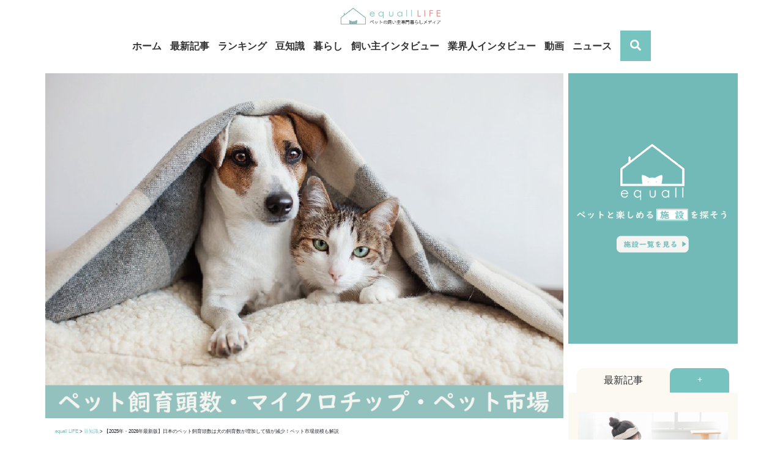

--- FILE ---
content_type: text/html; charset=UTF-8
request_url: https://media.equall.jp/archives/15331
body_size: 49765
content:
<!doctype html>
<html lang="ja" prefix="og: https://ogp.me/ns#">
<head>
  <!-- Google Tag Manager -->
  <script>(function(w,d,s,l,i){w[l]=w[l]||[];w[l].push({'gtm.start':new Date().getTime(),event:'gtm.js'});var f=d.getElementsByTagName(s)[0],j=d.createElement(s),dl=l!='dataLayer'?'&l='+l:'';j.async=true;j.src='https://www.googletagmanager.com/gtm.js?id='+i+dl;f.parentNode.insertBefore(j,f);})(window,document,'script','dataLayer','GTM-T39SZ7R');</script>
  <!-- End Google Tag Manager -->
  <meta charset="utf-8">
  <meta http-equiv="x-ua-compatible" content="ie=edge">
  
  <meta name="viewport" content="width=device-width,initial-scale=1.0,minimum-scale=1.0,maximum-scale=1.0,user-scalable=0">
  <link rel="icon" type="image/png" href="/wp-content/uploads/2020/03/equall_favicon.png">
  <script data-ad-client="ca-pub-7569084890223768" async src="https://pagead2.googlesyndication.com/pagead/js/adsbygoogle.js"></script>
  <title>【2025年最新版】日本のペット飼育頭数は犬減少・猫横ばいに！ペット市場規模も解説 | equall LIFE</title>

<!-- All in One SEO Pack 3.3.2 によって Michael Torbert の Semper Fi Web Designob_start_detected [-1,-1] -->
<meta name="description" content="最新のペット飼育頭数は犬679万頭・猫915万頭で犬は減少,猫は増加していたが減少傾向でペットの合計飼育数約1,591万頭。犬と猫の平均寿命は延びている犬猫人気ランキング,1ヶ月当たり支出総額、2025年の傾向と予想も公開!コロナウイルスやマイクロチップと2024年の見通しペット市場規模を解説"/>

<script type="application/ld+json" class="aioseop-schema">{"@context":"https://schema.org","@graph":[{"@type":"Organization","@id":"https://media.equall.jp/#organization","url":"https://media.equall.jp/","name":"equall LIFE","sameAs":[]},{"@type":"WebSite","@id":"https://media.equall.jp/#website","url":"https://media.equall.jp/","name":"equall LIFE","publisher":{"@id":"https://media.equall.jp/#organization"},"potentialAction":{"@type":"SearchAction","target":"https://media.equall.jp/?s={search_term_string}","query-input":"required name=search_term_string"}},{"@type":"WebPage","@id":"https://media.equall.jp/archives/15331#webpage","url":"https://media.equall.jp/archives/15331","inLanguage":"ja","name":"\u30102025\u5e74\u30fb2026\u5e74\u6700\u65b0\u7248\u3011\u65e5\u672c\u306e\u30da\u30c3\u30c8\u98fc\u80b2\u982d\u6570\u306f\u72ac\u306e\u98fc\u80b2\u6570\u304c\u5897\u52a0\u3057\u3066\u732b\u304c\u6e1b\u5c11\uff01\u30da\u30c3\u30c8\u5e02\u5834\u898f\u6a21\u3082\u89e3\u8aac","isPartOf":{"@id":"https://media.equall.jp/#website"},"image":{"@type":"ImageObject","@id":"https://media.equall.jp/archives/15331#primaryimage","url":"https://media.equall.jp/wp-content/uploads/2022/06/main_shiikujyokyo.png","width":960,"height":640},"primaryImageOfPage":{"@id":"https://media.equall.jp/archives/15331#primaryimage"},"datePublished":"2026-01-18T03:00:00+09:00","dateModified":"2026-01-20T11:43:19+09:00","description":"\u6700\u65b0\u306e\u30da\u30c3\u30c8\u98fc\u80b2\u982d\u6570\u306f\u72ac679\u4e07\u982d\u30fb\u732b915\u4e07\u982d\u3067\u72ac\u306f\u6e1b\u5c11,\u732b\u306f\u5897\u52a0\u3057\u3066\u3044\u305f\u304c\u6e1b\u5c11\u50be\u5411\u3067\u30da\u30c3\u30c8\u306e\u5408\u8a08\u98fc\u80b2\u6570\u7d041,591\u4e07\u982d\u3002\u72ac\u3068\u732b\u306e\u5e73\u5747\u5bff\u547d\u306f\u5ef6\u3073\u3066\u3044\u308b\u72ac\u732b\u4eba\u6c17\u30e9\u30f3\u30ad\u30f3\u30b0,1\u30f6\u6708\u5f53\u305f\u308a\u652f\u51fa\u7dcf\u984d\u30012025\u5e74\u306e\u50be\u5411\u3068\u4e88\u60f3\u3082\u516c\u958b!\u30b3\u30ed\u30ca\u30a6\u30a4\u30eb\u30b9\u3084\u30de\u30a4\u30af\u30ed\u30c1\u30c3\u30d7\u30682024\u5e74\u306e\u898b\u901a\u3057\u30da\u30c3\u30c8\u5e02\u5834\u898f\u6a21\u3092\u89e3\u8aac"},{"@type":"Article","@id":"https://media.equall.jp/archives/15331#article","isPartOf":{"@id":"https://media.equall.jp/archives/15331#webpage"},"author":{"@id":"https://media.equall.jp/archives/author/user#author"},"headline":"\u30102025\u5e74\u30fb2026\u5e74\u6700\u65b0\u7248\u3011\u65e5\u672c\u306e\u30da\u30c3\u30c8\u98fc\u80b2\u982d\u6570\u306f\u72ac\u306e\u98fc\u80b2\u6570\u304c\u5897\u52a0\u3057\u3066\u732b\u304c\u6e1b\u5c11\uff01\u30da\u30c3\u30c8\u5e02\u5834\u898f\u6a21\u3082\u89e3\u8aac","datePublished":"2026-01-18T03:00:00+09:00","dateModified":"2026-01-20T11:43:19+09:00","commentCount":0,"mainEntityOfPage":{"@id":"https://media.equall.jp/archives/15331#webpage"},"publisher":{"@id":"https://media.equall.jp/#organization"},"articleSection":"\u8c46\u77e5\u8b58, top_view, \u30de\u30a4\u30af\u30ed\u30c1\u30c3\u30d7, \u98fc\u80b2\u6570, \u98fc\u80b2\u982d\u6570","image":{"@type":"ImageObject","@id":"https://media.equall.jp/archives/15331#primaryimage","url":"https://media.equall.jp/wp-content/uploads/2022/06/main_shiikujyokyo.png","width":960,"height":640}},{"@type":"Person","@id":"https://media.equall.jp/archives/author/user#author","name":"equall\u7de8\u96c6\u90e8","sameAs":[],"image":{"@type":"ImageObject","@id":"https://media.equall.jp/#personlogo","url":"https://secure.gravatar.com/avatar/b58996c504c5638798eb6b511e6f49af?s=96&d=mm&r=g","width":96,"height":96,"caption":"equall\u7de8\u96c6\u90e8"}}]}</script>
<link rel="canonical" href="http://2023年,2024年,ペット飼育頭数,飼育数,犬猫人気ランキング,支出総額,ペット市場規模"/>
<meta property="og:type" content="article"/>
<meta property="og:title" content="【2025年最新版】日本のペット飼育頭数は犬減少・猫横ばいに！ペット市場規模も解説 | equall LIFE"/>
<meta property="og:description" content="最新のペット飼育頭数は犬679万頭・猫915万頭で犬は減少,猫は増加していたが減少傾向でペットの合計飼育数約1,591万頭。犬と猫の平均寿命は延びている犬猫人気ランキング,1ヶ月当たり支出総額、2025年の傾向と予想も公開!コロナウイルスやマイクロチップと2024年の見通しペット市場規模を解説"/>
<meta property="og:url" content="https://media.equall.jp/archives/15331"/>
<meta property="og:site_name" content="equallLIFE"/>
<meta property="og:image" content="https://media.equall.jp/wp-content/uploads/2022/06/main_shiikujyokyo.png"/>
<meta property="article:published_time" content="2026-01-18T03:00:00Z"/>
<meta property="article:modified_time" content="2026-01-20T11:43:19Z"/>
<meta property="og:image:secure_url" content="https://media.equall.jp/wp-content/uploads/2022/06/main_shiikujyokyo.png"/>
<meta name="twitter:card" content="summary"/>
<meta name="twitter:title" content="【2025年最新版】日本のペット飼育頭数は犬減少・猫横ばいに！ペット市場規模も解説 | equall LIFE"/>
<meta name="twitter:description" content="最新のペット飼育頭数は犬679万頭・猫915万頭で犬は減少,猫は増加していたが減少傾向でペットの合計飼育数約1,591万頭。犬と猫の平均寿命は延びている犬猫人気ランキング,1ヶ月当たり支出総額、2025年の傾向と予想も公開!コロナウイルスやマイクロチップと2024年の見通しペット市場規模を解説"/>
<meta name="twitter:image" content="https://media.equall.jp/wp-content/uploads/2022/06/main_shiikujyokyo.png"/>
			<script type="text/javascript">window.ga=window.ga||function(){(ga.q=ga.q||[]).push(arguments)};ga.l=+new Date;ga('create','UA-161188563-1','auto');ga('send','pageview');</script>
			<script async src="https://www.google-analytics.com/analytics.js"></script>
			<!-- All in One SEO Pack -->
<link rel='dns-prefetch' href='//s.w.org'/>
		<script>window._wpemojiSettings={"baseUrl":"https:\/\/s.w.org\/images\/core\/emoji\/12.0.0-1\/72x72\/","ext":".png","svgUrl":"https:\/\/s.w.org\/images\/core\/emoji\/12.0.0-1\/svg\/","svgExt":".svg","source":{"concatemoji":"https:\/\/media.equall.jp\/wp-includes\/js\/wp-emoji-release.min.js?ver=5.3.20"}};!function(e,a,t){var n,r,o,i=a.createElement("canvas"),p=i.getContext&&i.getContext("2d");function s(e,t){var a=String.fromCharCode;p.clearRect(0,0,i.width,i.height),p.fillText(a.apply(this,e),0,0);e=i.toDataURL();return p.clearRect(0,0,i.width,i.height),p.fillText(a.apply(this,t),0,0),e===i.toDataURL()}function c(e){var t=a.createElement("script");t.src=e,t.defer=t.type="text/javascript",a.getElementsByTagName("head")[0].appendChild(t)}for(o=Array("flag","emoji"),t.supports={everything:!0,everythingExceptFlag:!0},r=0;r<o.length;r++)t.supports[o[r]]=function(e){if(!p||!p.fillText)return!1;switch(p.textBaseline="top",p.font="600 32px Arial",e){case"flag":return s([127987,65039,8205,9895,65039],[127987,65039,8203,9895,65039])?!1:!s([55356,56826,55356,56819],[55356,56826,8203,55356,56819])&&!s([55356,57332,56128,56423,56128,56418,56128,56421,56128,56430,56128,56423,56128,56447],[55356,57332,8203,56128,56423,8203,56128,56418,8203,56128,56421,8203,56128,56430,8203,56128,56423,8203,56128,56447]);case"emoji":return!s([55357,56424,55356,57342,8205,55358,56605,8205,55357,56424,55356,57340],[55357,56424,55356,57342,8203,55358,56605,8203,55357,56424,55356,57340])}return!1}(o[r]),t.supports.everything=t.supports.everything&&t.supports[o[r]],"flag"!==o[r]&&(t.supports.everythingExceptFlag=t.supports.everythingExceptFlag&&t.supports[o[r]]);t.supports.everythingExceptFlag=t.supports.everythingExceptFlag&&!t.supports.flag,t.DOMReady=!1,t.readyCallback=function(){t.DOMReady=!0},t.supports.everything||(n=function(){t.readyCallback()},a.addEventListener?(a.addEventListener("DOMContentLoaded",n,!1),e.addEventListener("load",n,!1)):(e.attachEvent("onload",n),a.attachEvent("onreadystatechange",function(){"complete"===a.readyState&&t.readyCallback()})),(n=t.source||{}).concatemoji?c(n.concatemoji):n.wpemoji&&n.twemoji&&(c(n.twemoji),c(n.wpemoji)))}(window,document,window._wpemojiSettings);</script>
		<style>img.wp-smiley,img.emoji{display:inline!important;border:none!important;box-shadow:none!important;height:1em!important;width:1em!important;margin:0 .07em!important;vertical-align:-.1em!important;background:none!important;padding:0!important}</style>
	<link rel='stylesheet' id='wp-block-library-css' href='https://media.equall.jp/wp-includes/css/dist/block-library/style.min.css?ver=5.3.20' media='all'/>
<link rel='stylesheet' id='liquid-block-speech-css' href='https://media.equall.jp/wp-content/plugins/liquid-speech-balloon/css/block.css?ver=5.3.20' media='all'/>
<link rel='stylesheet' id='toc-screen-css' href='https://media.equall.jp/wp-content/plugins/table-of-contents-plus/screen.min.css?ver=2002' media='all'/>
<link rel='stylesheet' id='wp-next-post-navi-style-css' href='https://media.equall.jp/wp-content/plugins/wp-next-post-navi/style.css?ver=5.3.20' media='all'/>
<link rel='stylesheet' id='wpos-slick-style-css' href='https://media.equall.jp/wp-content/plugins/wp-responsive-recent-post-slider/assets/css/slick.css?ver=2.2.5' media='all'/>
<link rel='stylesheet' id='wppsac-public-style-css' href='https://media.equall.jp/wp-content/plugins/wp-responsive-recent-post-slider/assets/css/recent-post-style.css?ver=2.2.5' media='all'/>
<link rel='stylesheet' id='addtoany-css' href='https://media.equall.jp/wp-content/plugins/add-to-any/addtoany.min.css?ver=1.15' media='all'/>
<link rel='stylesheet' id='sage/main.css-css' href='https://media.equall.jp/wp-content/themes/equall-media/dist/styles/main.css' media='all'/>
<script src='https://media.equall.jp/wp-includes/js/jquery/jquery.js?ver=1.12.4-wp'></script>
<script src='https://media.equall.jp/wp-includes/js/jquery/jquery-migrate.min.js?ver=1.4.1'></script>
<script src='https://media.equall.jp/wp-content/plugins/add-to-any/addtoany.min.js?ver=1.1'></script>
<link rel='https://api.w.org/' href='https://media.equall.jp/wp-json/'/>
<link rel="EditURI" type="application/rsd+xml" title="RSD" href="https://media.equall.jp/xmlrpc.php?rsd"/>
<link rel="wlwmanifest" type="application/wlwmanifest+xml" href="https://media.equall.jp/wp-includes/wlwmanifest.xml"/> 
<link rel='prev' title='【2026年版】北海道・札幌のペットイベント情報' href='https://media.equall.jp/archives/31310'/>
<link rel='next' title='物件数が少なくて犬猫との引越しは大変！ペット可マンション・アパート・戸建の探し方や注意点をペット可物件率と物件数データを解説' href='https://media.equall.jp/archives/23743'/>
<meta name="generator" content="WordPress 5.3.20"/>
<link rel='shortlink' href='https://media.equall.jp/?p=15331'/>
<link rel="alternate" type="application/json+oembed" href="https://media.equall.jp/wp-json/oembed/1.0/embed?url=https%3A%2F%2Fmedia.equall.jp%2Farchives%2F15331"/>
<link rel="alternate" type="text/xml+oembed" href="https://media.equall.jp/wp-json/oembed/1.0/embed?url=https%3A%2F%2Fmedia.equall.jp%2Farchives%2F15331&#038;format=xml"/>

<script data-cfasync="false">window.a2a_config=window.a2a_config||{};a2a_config.callbacks=[];a2a_config.overlays=[];a2a_config.templates={};a2a_localize={Share:"共有",Save:"ブックマーク",Subscribe:"購読",Email:"メール",Bookmark:"ブックマーク",ShowAll:"すべて表示する",ShowLess:"小さく表示する",FindServices:"サービスを探す",FindAnyServiceToAddTo:"追加するサービスを今すぐ探す",PoweredBy:"Powered by",ShareViaEmail:"メールでシェアする",SubscribeViaEmail:"メールで購読する",BookmarkInYourBrowser:"ブラウザにブックマーク",BookmarkInstructions:"このページをブックマークするには、 Ctrl+D または \u2318+D を押下。",AddToYourFavorites:"お気に入りに追加",SendFromWebOrProgram:"任意のメールアドレスまたはメールプログラムから送信",EmailProgram:"メールプログラム",More:"詳細&#8230;",ThanksForSharing:"Thanks for sharing!",ThanksForFollowing:"Thanks for following!"};(function(d,s,a,b){a=d.createElement(s);b=d.getElementsByTagName(s)[0];a.async=1;a.src="https://static.addtoany.com/menu/page.js";b.parentNode.insertBefore(a,b);})(document,"script");</script>
<meta name="generator" content="Site Kit by Google 1.8.1"/><style type="text/css">.liquid-speech-balloon-00 .liquid-speech-balloon-avatar{background-image:url(https://media.equall.jp/wp-content/uploads/2020/03/equall_staff2.jpg)}.liquid-speech-balloon-01 .liquid-speech-balloon-avatar{background-image:url(https://media.equall.jp/wp-content/uploads/2020/03/uemori_icon2.jpg)}.liquid-speech-balloon-02 .liquid-speech-balloon-avatar{background-image:url(https://media.equall.jp/wp-content/uploads/2020/03/kamita_icon.png)}.liquid-speech-balloon-03 .liquid-speech-balloon-avatar{background-image:url(https://media.equall.jp/wp-content/uploads/2020/03/fujimori_icon.jpg)}.liquid-speech-balloon-04 .liquid-speech-balloon-avatar{background-image:url(https://media.equall.jp/wp-content/uploads/2020/03/kobayashi_icon.jpg)}.liquid-speech-balloon-05 .liquid-speech-balloon-avatar{background-image:url(https://media.equall.jp/wp-content/uploads/2020/03/sakiibuki.jpg)}.liquid-speech-balloon-06 .liquid-speech-balloon-avatar{background-image:url(https://media.equall.jp/wp-content/uploads/2020/03/bell_9.jpg)}.liquid-speech-balloon-07 .liquid-speech-balloon-avatar{background-image:url(https://media.equall.jp/wp-content/uploads/2020/03/tarao_2.jpg)}.liquid-speech-balloon-08 .liquid-speech-balloon-avatar{background-image:url(https://media.equall.jp/wp-content/uploads/2020/03/muupoco_mama.jpg)}.liquid-speech-balloon-09 .liquid-speech-balloon-avatar{background-image:url(https://media.equall.jp/wp-content/uploads/2020/03/yutoro_mama.jpg)}.liquid-speech-balloon-10 .liquid-speech-balloon-avatar{background-image:url(https://media.equall.jp/wp-content/uploads/2020/03/jirosan.jpg)}.liquid-speech-balloon-11 .liquid-speech-balloon-avatar{background-image:url(https://media.equall.jp/wp-content/uploads/2020/03/maruta_profile.jpg)}.liquid-speech-balloon-12 .liquid-speech-balloon-avatar{background-image:url(https://media.equall.jp/wp-content/uploads/2020/03/loic_profile.jpg)}.liquid-speech-balloon-13 .liquid-speech-balloon-avatar{background-image:url(https://media.equall.jp/wp-content/uploads/2020/03/imamura_profile.jpg)}.liquid-speech-balloon-14 .liquid-speech-balloon-avatar{background-image:url(https://media.equall.jp/wp-content/uploads/2020/03/katsumata_profile.jpg)}.liquid-speech-balloon-15 .liquid-speech-balloon-avatar{background-image:url(https://media.equall.jp/wp-content/uploads/2020/03/matsuhara_profile.jpg)}.liquid-speech-balloon-16 .liquid-speech-balloon-avatar{background-image:url(https://media.equall.jp/wp-content/uploads/2020/03/yanagihara_profile.jpg)}.liquid-speech-balloon-17 .liquid-speech-balloon-avatar{background-image:url(https://media.equall.jp/wp-content/uploads/2020/03/ryohara_profile.jpg)}.liquid-speech-balloon-18 .liquid-speech-balloon-avatar{background-image:url(https://media.equall.jp/wp-content/uploads/2020/03/kurihara_profile.jpg)}.liquid-speech-balloon-19 .liquid-speech-balloon-avatar{background-image:url(https://media.equall.jp/wp-content/uploads/2020/03/uemori_icon3.jpg)}.liquid-speech-balloon-20 .liquid-speech-balloon-avatar{background-image:url(https://media.equall.jp/wp-content/uploads/2020/03/cha2maru_prof.png)}.liquid-speech-balloon-21 .liquid-speech-balloon-avatar{background-image:url(https://media.equall.jp/wp-content/uploads/2020/04/hashimoto_main.png)}.liquid-speech-balloon-22 .liquid-speech-balloon-avatar{background-image:url(https://media.equall.jp/wp-content/uploads/2020/04/shiosawa_prof.png)}.liquid-speech-balloon-23 .liquid-speech-balloon-avatar{background-image:url(https://media.equall.jp/wp-content/uploads/2020/04/tanaka_prof-1.png)}.liquid-speech-balloon-24 .liquid-speech-balloon-avatar{background-image:url(https://media.equall.jp/wp-content/uploads/2020/04/equallstaff3.png)}.liquid-speech-balloon-25 .liquid-speech-balloon-avatar{background-image:url(https://media.equall.jp/wp-content/uploads/2020/04/mary_prof.png)}.liquid-speech-balloon-26 .liquid-speech-balloon-avatar{background-image:url(https://media.equall.jp/wp-content/uploads/2020/04/nito_prof.png)}.liquid-speech-balloon-27 .liquid-speech-balloon-avatar{background-image:url(https://media.equall.jp/wp-content/uploads/2020/04/aki.lrvyet_prof.png)}.liquid-speech-balloon-28 .liquid-speech-balloon-avatar{background-image:url(https://media.equall.jp/wp-content/uploads/2020/04/nyanya_tokyo_prof.png)}.liquid-speech-balloon-29 .liquid-speech-balloon-avatar{background-image:url(https://media.equall.jp/wp-content/uploads/2020/04/pekimoco_prof.png)}.liquid-speech-balloon-30 .liquid-speech-balloon-avatar{background-image:url(https://media.equall.jp/wp-content/uploads/2020/04/rionputye_pprof.png)}.liquid-speech-balloon-31 .liquid-speech-balloon-avatar{background-image:url(https://media.equall.jp/wp-content/uploads/2020/04/nekozo_prof.png)}.liquid-speech-balloon-32 .liquid-speech-balloon-avatar{background-image:url(https://media.equall.jp/wp-content/uploads/2020/04/nemutan0617prof.png)}.liquid-speech-balloon-33 .liquid-speech-balloon-avatar{background-image:url(https://media.equall.jp/wp-content/uploads/2020/04/pooboobijou_prof.png)}.liquid-speech-balloon-34 .liquid-speech-balloon-avatar{background-image:url(https://media.equall.jp/wp-content/uploads/2020/04/mayunumaa_prof.png)}.liquid-speech-balloon-35 .liquid-speech-balloon-avatar{background-image:url(https://media.equall.jp/wp-content/uploads/2020/04/yuki_prof.png)}.liquid-speech-balloon-36 .liquid-speech-balloon-avatar{background-image:url(https://media.equall.jp/wp-content/uploads/2020/04/kuropanda01.jpg)}.liquid-speech-balloon-37 .liquid-speech-balloon-avatar{background-image:url(https://media.equall.jp/wp-content/uploads/2020/03/prof01-scaled.jpg)}.liquid-speech-balloon-38 .liquid-speech-balloon-avatar{background-image:url(https://media.equall.jp/wp-content/uploads/2020/04/mitoma_pro.png)}.liquid-speech-balloon-39 .liquid-speech-balloon-avatar{background-image:url(https://media.equall.jp/wp-content/uploads/2020/04/kitsugawa.png)}.liquid-speech-balloon-40 .liquid-speech-balloon-avatar{background-image:url(https://media.equall.jp/wp-content/uploads/2020/04/matobaprof.png)}.liquid-speech-balloon-41 .liquid-speech-balloon-avatar{background-image:url(https://media.equall.jp/wp-content/uploads/2020/04/profile.jpg)}.liquid-speech-balloon-42 .liquid-speech-balloon-avatar{background-image:url(https://media.equall.jp/wp-content/uploads/2020/05/konoe_pf.png)}.liquid-speech-balloon-43 .liquid-speech-balloon-avatar{background-image:url(https://media.equall.jp/wp-content/uploads/2020/04/sato_prof.png)}.liquid-speech-balloon-44 .liquid-speech-balloon-avatar{background-image:url(https://media.equall.jp/wp-content/uploads/2020/04/ishiiprof.png)}.liquid-speech-balloon-45 .liquid-speech-balloon-avatar{background-image:url(https://media.equall.jp/wp-content/uploads/2020/04/utsumi_prof.png)}.liquid-speech-balloon-46 .liquid-speech-balloon-avatar{background-image:url(https://media.equall.jp/wp-content/uploads/2020/04/sakota_prof.png)}.liquid-speech-balloon-47 .liquid-speech-balloon-avatar{background-image:url(https://media.equall.jp/wp-content/uploads/2020/04/equallstaff.png)}.liquid-speech-balloon-48 .liquid-speech-balloon-avatar{background-image:url(https://media.equall.jp/wp-content/uploads/2020/04/3cat0420.png)}.liquid-speech-balloon-49 .liquid-speech-balloon-avatar{background-image:url(https://media.equall.jp/wp-content/uploads/2020/04/prof_0423_5.png)}.liquid-speech-balloon-50 .liquid-speech-balloon-avatar{background-image:url(https://media.equall.jp/wp-content/uploads/2020/04/prof_0423_4.png)}.liquid-speech-balloon-51 .liquid-speech-balloon-avatar{background-image:url(https://media.equall.jp/wp-content/uploads/2020/04/prof_0423_3.png)}.liquid-speech-balloon-52 .liquid-speech-balloon-avatar{background-image:url(https://media.equall.jp/wp-content/uploads/2020/04/prof_0423_2.png)}.liquid-speech-balloon-53 .liquid-speech-balloon-avatar{background-image:url(https://media.equall.jp/wp-content/uploads/2020/04/prof_0423_1.png)}.liquid-speech-balloon-54 .liquid-speech-balloon-avatar{background-image:url(https://media.equall.jp/wp-content/uploads/2020/04/prof_0429_1.png)}.liquid-speech-balloon-55 .liquid-speech-balloon-avatar{background-image:url(https://media.equall.jp/wp-content/uploads/2020/04/prof_0429_11.png)}.liquid-speech-balloon-56 .liquid-speech-balloon-avatar{background-image:url(https://media.equall.jp/wp-content/uploads/2020/04/prof_0429_10.png)}.liquid-speech-balloon-57 .liquid-speech-balloon-avatar{background-image:url(https://media.equall.jp/wp-content/uploads/2020/04/prof_0429_9.png)}.liquid-speech-balloon-58 .liquid-speech-balloon-avatar{background-image:url(https://media.equall.jp/wp-content/uploads/2020/04/prof_0429_8.png)}.liquid-speech-balloon-59 .liquid-speech-balloon-avatar{background-image:url(https://media.equall.jp/wp-content/uploads/2020/04/prof_0429_7.png)}.liquid-speech-balloon-60 .liquid-speech-balloon-avatar{background-image:url(https://media.equall.jp/wp-content/uploads/2020/04/prof_0429_6.png)}.liquid-speech-balloon-61 .liquid-speech-balloon-avatar{background-image:url(https://media.equall.jp/wp-content/uploads/2020/04/prof_0429_5.png)}.liquid-speech-balloon-62 .liquid-speech-balloon-avatar{background-image:url(https://media.equall.jp/wp-content/uploads/2020/04/prof_0429_4.png)}.liquid-speech-balloon-63 .liquid-speech-balloon-avatar{background-image:url(https://media.equall.jp/wp-content/uploads/2020/04/prof_0429_3.png)}.liquid-speech-balloon-64 .liquid-speech-balloon-avatar{background-image:url(https://media.equall.jp/wp-content/uploads/2020/04/prof_0429_2.png)}.liquid-speech-balloon-65 .liquid-speech-balloon-avatar{background-image:url(https://media.equall.jp/wp-content/uploads/2020/05/prof_imai.png)}.liquid-speech-balloon-66 .liquid-speech-balloon-avatar{background-image:url(https://media.equall.jp/wp-content/uploads/2020/05/orikosan.png)}.liquid-speech-balloon-67 .liquid-speech-balloon-avatar{background-image:url(https://media.equall.jp/wp-content/uploads/2020/05/rika_beedama.png)}.liquid-speech-balloon-68 .liquid-speech-balloon-avatar{background-image:url(https://media.equall.jp/wp-content/uploads/2020/05/izupopo.png)}.liquid-speech-balloon-69 .liquid-speech-balloon-avatar{background-image:url(https://media.equall.jp/wp-content/uploads/2020/05/zeppelisan_buhi.png)}.liquid-speech-balloon-70 .liquid-speech-balloon-avatar{background-image:url(https://media.equall.jp/wp-content/uploads/2020/05/bbc_icon.jpg)}.liquid-speech-balloon-71 .liquid-speech-balloon-avatar{background-image:url(https://media.equall.jp/wp-content/uploads/2022/04/konoe_pf0522_1.png)}.liquid-speech-balloon-72 .liquid-speech-balloon-avatar{background-image:url(https://media.equall.jp/wp-content/uploads/2022/04/equall_pf0522_4.png)}.liquid-speech-balloon-73 .liquid-speech-balloon-avatar{background-image:url(https://media.equall.jp/wp-content/uploads/2022/04/equall_pf0522_3.png)}.liquid-speech-balloon-74 .liquid-speech-balloon-avatar{background-image:url(https://media.equall.jp/wp-content/uploads/2022/04/equall_pf0522_2.png)}.liquid-speech-balloon-75 .liquid-speech-balloon-avatar{background-image:url(https://media.equall.jp/wp-content/uploads/2020/05/Yukiprofilepic.jpg)}.liquid-speech-balloon-76 .liquid-speech-balloon-avatar{background-image:url(https://media.equall.jp/wp-content/uploads/2020/06/kocho_logo.jpg)}.liquid-speech-balloon-77 .liquid-speech-balloon-avatar{background-image:url(https://media.equall.jp/wp-content/uploads/2020/04/equallstaff3.png)}.liquid-speech-balloon-78 .liquid-speech-balloon-avatar{background-image:url(https://media.equall.jp/wp-content/uploads/2020/06/nishihira_prf.png)}.liquid-speech-balloon-79 .liquid-speech-balloon-avatar{background-image:url(https://media.equall.jp/wp-content/uploads/2020/06/yokotsuka_1.jpeg)}.liquid-speech-balloon-80 .liquid-speech-balloon-avatar{background-image:url(https://media.equall.jp/wp-content/uploads/2020/06/chatoranekogen_prf.png)}.liquid-speech-balloon-81 .liquid-speech-balloon-avatar{background-image:url(https://media.equall.jp/wp-content/uploads/2020/04/equallstaff3.png)}.liquid-speech-balloon-82 .liquid-speech-balloon-avatar{background-image:url(https://media.equall.jp/wp-content/uploads/2020/06/prof_0701.png)}.liquid-speech-balloon-83 .liquid-speech-balloon-avatar{background-image:url(https://media.equall.jp/wp-content/uploads/2020/06/prof_0702.png)}.liquid-speech-balloon-84 .liquid-speech-balloon-avatar{background-image:url(https://media.equall.jp/wp-content/uploads/2020/04/equallstaff3.png)}.liquid-speech-balloon-85 .liquid-speech-balloon-avatar{background-image:url(https://media.equall.jp/wp-content/uploads/2020/04/equalldog.png)}.liquid-speech-balloon-86 .liquid-speech-balloon-avatar{background-image:url(https://media.equall.jp/wp-content/uploads/2020/06/ruak_prof.png)}.liquid-speech-balloon-87 .liquid-speech-balloon-avatar{background-image:url(https://media.equall.jp/wp-content/uploads/2020/04/equallstaff.png)}.liquid-speech-balloon-88 .liquid-speech-balloon-avatar{background-image:url(https://media.equall.jp/wp-content/uploads/2020/06/pethome.png)}.liquid-speech-balloon-89 .liquid-speech-balloon-avatar{background-image:url(https://media.equall.jp/wp-content/uploads/2022/04/mamesuke_4.jpg)}.liquid-speech-balloon-90 .liquid-speech-balloon-avatar{background-image:url(https://media.equall.jp/wp-content/uploads/2020/06/matsumoto_prf.png)}.liquid-speech-balloon-91 .liquid-speech-balloon-avatar{background-image:url(https://media.equall.jp/wp-content/uploads/2020/06/matasuhara_prof.png)}.liquid-speech-balloon-92 .liquid-speech-balloon-avatar{background-image:url(https://media.equall.jp/wp-content/uploads/2020/06/fujino_prof.png)}.liquid-speech-balloon-93 .liquid-speech-balloon-avatar{background-image:url(https://media.equall.jp/wp-content/uploads/2020/07/tokuda.jpg)}.liquid-speech-balloon-94 .liquid-speech-balloon-avatar{background-image:url(https://media.equall.jp/wp-content/uploads/2020/07/logo_hondadog.png)}.liquid-speech-balloon-95 .liquid-speech-balloon-avatar{background-image:url(https://media.equall.jp/wp-content/uploads/2020/07/honda_uto_prof.png)}.liquid-speech-balloon-96 .liquid-speech-balloon-avatar{background-image:url(https://media.equall.jp/wp-content/uploads/2020/07/hashitomi_prof.jpg)}.liquid-speech-balloon-97 .liquid-speech-balloon-avatar{background-image:url(https://media.equall.jp/wp-content/uploads/2020/07/tcatanaka_prof.png)}.liquid-speech-balloon-98 .liquid-speech-balloon-avatar{background-image:url(https://media.equall.jp/wp-content/uploads/2020/07/tashiro_prof.png)}.liquid-speech-balloon-99 .liquid-speech-balloon-avatar{background-image:url(https://media.equall.jp/wp-content/uploads/2020/09/mama2020.png)}.liquid-speech-balloon-100 .liquid-speech-balloon-avatar{background-image:url(https://media.equall.jp/wp-content/uploads/2020/08/watanabe_nakano_prof.png)}.liquid-speech-balloon-101 .liquid-speech-balloon-avatar{background-image:url(https://media.equall.jp/wp-content/uploads/2020/08/0819prof.png)}.liquid-speech-balloon-102 .liquid-speech-balloon-avatar{background-image:url(https://media.equall.jp/wp-content/uploads/2020/08/0818prof.png)}.liquid-speech-balloon-103 .liquid-speech-balloon-avatar{background-image:url(https://media.equall.jp/wp-content/uploads/2020/08/kojimaprof.png)}.liquid-speech-balloon-104 .liquid-speech-balloon-avatar{background-image:url(https://media.equall.jp/wp-content/uploads/2020/08/ceres0917_prof.png)}.liquid-speech-balloon-105 .liquid-speech-balloon-avatar{background-image:url(https://media.equall.jp/wp-content/uploads/2020/09/sano.png)}.liquid-speech-balloon-106 .liquid-speech-balloon-avatar{background-image:url(https://media.equall.jp/wp-content/uploads/2022/04/0915_prof4.png)}.liquid-speech-balloon-107 .liquid-speech-balloon-avatar{background-image:url(https://media.equall.jp/wp-content/uploads/2022/04/0915_prof.png)}.liquid-speech-balloon-108 .liquid-speech-balloon-avatar{background-image:url(https://media.equall.jp/wp-content/uploads/2022/04/0915_prof2.png)}.liquid-speech-balloon-109 .liquid-speech-balloon-avatar{background-image:url(https://media.equall.jp/wp-content/uploads/2022/04/0915_prof3.png)}.liquid-speech-balloon-110 .liquid-speech-balloon-avatar{background-image:url(https://media.equall.jp/wp-content/uploads/2020/09/senmu_prof.png)}.liquid-speech-balloon-111 .liquid-speech-balloon-avatar{background-image:url(https://media.equall.jp/wp-content/uploads/2020/10/cha2maru_prof.jpg)}.liquid-speech-balloon-112 .liquid-speech-balloon-avatar{background-image:url(https://media.equall.jp/wp-content/uploads/2020/10/koume_prof.png)}.liquid-speech-balloon-113 .liquid-speech-balloon-avatar{background-image:url(https://media.equall.jp/wp-content/uploads/2020/10/yokoiprof.png)}.liquid-speech-balloon-114 .liquid-speech-balloon-avatar{background-image:url(https://media.equall.jp/wp-content/uploads/2020/10/anicas_logo.png)}.liquid-speech-balloon-115 .liquid-speech-balloon-avatar{background-image:url(https://media.equall.jp/wp-content/uploads/2020/10/man.png)}.liquid-speech-balloon-116 .liquid-speech-balloon-avatar{background-image:url(https://media.equall.jp/wp-content/uploads/2020/11/S__101498899.jpg)}.liquid-speech-balloon-117 .liquid-speech-balloon-avatar{background-image:url(https://media.equall.jp/wp-content/uploads/2020/11/hayashi_prof.png)}.liquid-speech-balloon-118 .liquid-speech-balloon-avatar{background-image:url(https://media.equall.jp/wp-content/uploads/2022/04/prof1231.jpg)}.liquid-speech-balloon-119 .liquid-speech-balloon-avatar{background-image:url(https://media.equall.jp/wp-content/uploads/2022/04/prof1230.jpg)}.liquid-speech-balloon-120 .liquid-speech-balloon-avatar{background-image:url(https://media.equall.jp/wp-content/uploads/2022/03/equall_kajita.png)}.liquid-speech-balloon-121 .liquid-speech-balloon-avatar{background-image:url(https://media.equall.jp/wp-content/uploads/2021/01/equall_suzuki.png)}.liquid-speech-balloon-122 .liquid-speech-balloon-avatar{background-image:url(https://media.equall.jp/wp-content/uploads/2021/03/tokumoto_prof.png)}.liquid-speech-balloon-123 .liquid-speech-balloon-avatar{background-image:url(https://media.equall.jp/wp-content/uploads/2021/03/hurukome_prof.png)}.liquid-speech-balloon-124 .liquid-speech-balloon-avatar{background-image:url(https://media.equall.jp/wp-content/uploads/2021/04/okura.jpg)}.liquid-speech-balloon-125 .liquid-speech-balloon-avatar{background-image:url(https://media.equall.jp/wp-content/uploads/2021/10/IMG_3395.jpeg)}.liquid-speech-balloon-126 .liquid-speech-balloon-avatar{background-image:url(https://media.equall.jp/wp-content/uploads/2021/11/spa_logo.jpg)}.liquid-speech-balloon-127 .liquid-speech-balloon-avatar{background-image:url(https://media.equall.jp/wp-content/uploads/2024/04/anidone_02.jpg)}.liquid-speech-balloon-128 .liquid-speech-balloon-avatar{background-image:url(https://media.equall.jp/wp-content/uploads/2021/12/Shigematsu.jpg)}.liquid-speech-balloon-129 .liquid-speech-balloon-avatar{background-image:url(https://media.equall.jp/wp-content/uploads/2021/12/omi.jpg)}.liquid-speech-balloon-130 .liquid-speech-balloon-avatar{background-image:url(https://media.equall.jp/wp-content/uploads/2022/01/kitanaka_prof.png)}.liquid-speech-balloon-131 .liquid-speech-balloon-avatar{background-image:url(https://media.equall.jp/wp-content/uploads/2022/02/lee_prof.jpeg)}.liquid-speech-balloon-132 .liquid-speech-balloon-avatar{background-image:url(https://media.equall.jp/wp-content/uploads/2022/02/furuyama_prof.jpg)}.liquid-speech-balloon-133 .liquid-speech-balloon-avatar{background-image:url(https://media.equall.jp/wp-content/uploads/2022/02/3aw_prof.jpg)}.liquid-speech-balloon-134 .liquid-speech-balloon-avatar{background-image:url(https://media.equall.jp/wp-content/uploads/2022/03/kise_prof.png)}.liquid-speech-balloon-135 .liquid-speech-balloon-avatar{background-image:url(https://media.equall.jp/wp-content/uploads/2022/05/aiba_prof.png)}.liquid-speech-balloon-136 .liquid-speech-balloon-avatar{background-image:url(https://media.equall.jp/wp-content/uploads/2022/06/tkatsu_prof.png)}.liquid-speech-balloon-137 .liquid-speech-balloon-avatar{background-image:url(https://media.equall.jp/wp-content/uploads/2022/06/iwahashi_prof.png)}.liquid-speech-balloon-138 .liquid-speech-balloon-avatar{background-image:url(https://media.equall.jp/wp-content/uploads/2035/04/kobayakawa.jpg)}.liquid-speech-balloon-139 .liquid-speech-balloon-avatar{background-image:url(https://media.equall.jp/wp-content/uploads/2022/07/wandeli_hattori.png)}.liquid-speech-balloon-140 .liquid-speech-balloon-avatar{background-image:url(https://media.equall.jp/wp-content/uploads/2022/09/okamura_aso.jpg)}.liquid-speech-balloon-141 .liquid-speech-balloon-avatar{background-image:url(https://media.equall.jp/wp-content/uploads/2022/12/S__147013645.jpg)}.liquid-speech-balloon-142 .liquid-speech-balloon-avatar{background-image:url(https://media.equall.jp/wp-content/uploads/2022/10/ogura_eaon_prof.png)}.liquid-speech-balloon-143 .liquid-speech-balloon-avatar{background-image:url(https://media.equall.jp/wp-content/uploads/2022/12/matsumoto_kdogspa.png)}.liquid-speech-balloon-144 .liquid-speech-balloon-avatar{background-image:url(https://media.equall.jp/wp-content/uploads/2022/11/S__149094408.jpg)}.liquid-speech-balloon-145 .liquid-speech-balloon-avatar{background-image:url(https://media.equall.jp/wp-content/uploads/2020/04/equallstaff3.png)}.liquid-speech-balloon-146 .liquid-speech-balloon-avatar{background-image:url(https://media.equall.jp/wp-content/uploads/2022/12/miyake_prof.png)}.liquid-speech-balloon-147 .liquid-speech-balloon-avatar{background-image:url(https://media.equall.jp/wp-content/uploads/2022/12/S__150421506.jpg)}.liquid-speech-balloon-148 .liquid-speech-balloon-avatar{background-image:url(https://media.equall.jp/wp-content/uploads/2022/12/gmoochi_prof.jpg)}.liquid-speech-balloon-149 .liquid-speech-balloon-avatar{background-image:url(https://media.equall.jp/wp-content/uploads/2023/02/kunimatsu_pro.jpg)}.liquid-speech-balloon-150 .liquid-speech-balloon-avatar{background-image:url(https://media.equall.jp/wp-content/uploads/2023/03/equallstaff_man.jpg)}.liquid-speech-balloon-151 .liquid-speech-balloon-avatar{background-image:url(https://media.equall.jp/wp-content/uploads/2023/03/decapoo_prof.jpg)}.liquid-speech-balloon-152 .liquid-speech-balloon-avatar{background-image:url(https://media.equall.jp/wp-content/uploads/2023/03/S__154271766.jpg)}.liquid-speech-balloon-153 .liquid-speech-balloon-avatar{background-image:url(https://media.equall.jp/wp-content/uploads/2023/03/accellab_prof.jpg)}.liquid-speech-balloon-154 .liquid-speech-balloon-avatar{background-image:url(https://media.equall.jp/wp-content/uploads/2023/03/S__154271766.jpg)}.liquid-speech-balloon-155 .liquid-speech-balloon-avatar{background-image:url(https://media.equall.jp/wp-content/uploads/2023/04/tsuchiya_prof.jpg)}.liquid-speech-balloon-156 .liquid-speech-balloon-avatar{background-image:url(https://media.equall.jp/wp-content/uploads/2023/05/hometrimmer_prof.jpg)}.liquid-speech-balloon-157 .liquid-speech-balloon-avatar{background-image:url(https://media.equall.jp/wp-content/uploads/2023/07/maeda_kobayashi_prof.jpg)}.liquid-speech-balloon-158 .liquid-speech-balloon-avatar{background-image:url(https://media.equall.jp/wp-content/uploads/2023/07/yamashita_prof.jpg)}.liquid-speech-balloon-159 .liquid-speech-balloon-avatar{background-image:url(https://media.equall.jp/wp-content/uploads/2023/11/ono_prof.jpg)}.liquid-speech-balloon-160 .liquid-speech-balloon-avatar{background-image:url(https://media.equall.jp/wp-content/uploads/2023/09/nishimura_prof.png)}.liquid-speech-balloon-161 .liquid-speech-balloon-avatar{background-image:url(https://media.equall.jp/wp-content/uploads/2023/11/prof_maruyama.jpg)}.liquid-speech-balloon-162 .liquid-speech-balloon-avatar{background-image:url(https://media.equall.jp/wp-content/uploads/2023/11/miyauchi_prof.jpg)}.liquid-speech-balloon-163 .liquid-speech-balloon-avatar{background-image:url(https://media.equall.jp/wp-content/uploads/2020/10/man.png)}.liquid-speech-balloon-164 .liquid-speech-balloon-avatar{background-image:url(https://media.equall.jp/wp-content/uploads/2020/10/man.png)}.liquid-speech-balloon-165 .liquid-speech-balloon-avatar{background-image:url(https://media.equall.jp/wp-content/uploads/2020/04/equallstaff3.png)}.liquid-speech-balloon-166 .liquid-speech-balloon-avatar{background-image:url(https://media.equall.jp/wp-content/uploads/2020/10/man.png)}.liquid-speech-balloon-167 .liquid-speech-balloon-avatar{background-image:url(https://media.equall.jp/wp-content/uploads/2024/03/funayama_prof.jpg)}.liquid-speech-balloon-168 .liquid-speech-balloon-avatar{background-image:url(https://media.equall.jp/wp-content/uploads/2024/05/S__164765793.jpg)}.liquid-speech-balloon-169 .liquid-speech-balloon-avatar{background-image:url(https://media.equall.jp/wp-content/uploads/2024/06/nakamuramars.jpg)}.liquid-speech-balloon-170 .liquid-speech-balloon-avatar{background-image:url(https://media.equall.jp/wp-content/uploads/2020/04/equallstaff3.png)}.liquid-speech-balloon-171 .liquid-speech-balloon-avatar{background-image:url(https://media.equall.jp/wp-content/uploads/2024/08/syzukihis.jpg)}.liquid-speech-balloon-172 .liquid-speech-balloon-avatar{background-image:url(https://media.equall.jp/wp-content/uploads/2024/09/sakaiprofile.jpg)}.liquid-speech-balloon-173 .liquid-speech-balloon-avatar{background-image:url(https://media.equall.jp/wp-content/uploads/2024/09/S__166109242.jpg)}.liquid-speech-balloon-174 .liquid-speech-balloon-avatar{background-image:url(https://media.equall.jp/wp-content/uploads/2024/09/hirano_prof.jpg)}.liquid-speech-balloon-175 .liquid-speech-balloon-avatar{background-image:url(https://media.equall.jp/wp-content/uploads/2024/09/S__166223889_0.jpg)}.liquid-speech-balloon-176 .liquid-speech-balloon-avatar{background-image:url(https://media.equall.jp/wp-content/uploads/2024/09/matsushita_prof.jpg)}.liquid-speech-balloon-177 .liquid-speech-balloon-avatar{background-image:url(https://media.equall.jp/wp-content/uploads/2024/09/yuzumaru.jpg)}.liquid-speech-balloon-178 .liquid-speech-balloon-avatar{background-image:url(https://media.equall.jp/wp-content/uploads/2024/10/S__166428773_0.jpg)}.liquid-speech-balloon-179 .liquid-speech-balloon-avatar{background-image:url(https://media.equall.jp/wp-content/uploads/2024/10/hinatacat.jpg)}.liquid-speech-balloon-180 .liquid-speech-balloon-avatar{background-image:url(https://media.equall.jp/wp-content/uploads/2024/09/mocotococotokuri_prof.jpg)}.liquid-speech-balloon-181 .liquid-speech-balloon-avatar{background-image:url(https://media.equall.jp/wp-content/uploads/2024/10/momo-ryu-karin_prof.jpg)}.liquid-speech-balloon-182 .liquid-speech-balloon-avatar{background-image:url(https://media.equall.jp/wp-content/uploads/2024/10/huku_prof.jpg)}.liquid-speech-balloon-183 .liquid-speech-balloon-avatar{background-image:url(https://media.equall.jp/wp-content/uploads/2024/10/chana_partipom6.jpg)}.liquid-speech-balloon-184 .liquid-speech-balloon-avatar{background-image:url(https://media.equall.jp/wp-content/uploads/2024/11/S__166756356.jpg)}.liquid-speech-balloon-185 .liquid-speech-balloon-avatar{background-image:url(https://media.equall.jp/wp-content/uploads/2024/11/Isaacwandol_prof.jpg)}.liquid-speech-balloon-186 .liquid-speech-balloon-avatar{background-image:url(https://media.equall.jp/wp-content/uploads/2024/11/noacoco_prof.png)}.liquid-speech-balloon-187 .liquid-speech-balloon-avatar{background-image:url(https://media.equall.jp/wp-content/uploads/2024/11/kuu_prof.jpg)}.liquid-speech-balloon-188 .liquid-speech-balloon-avatar{background-image:url(https://media.equall.jp/wp-content/uploads/2024/11/indykurea_prof.jpg)}.liquid-speech-balloon-189 .liquid-speech-balloon-avatar{background-image:url(https://media.equall.jp/wp-content/uploads/2024/11/azukizunda_prof.jpg)}.liquid-speech-balloon-190 .liquid-speech-balloon-avatar{background-image:url(https://media.equall.jp/wp-content/uploads/2023/03/equallstaff_man.jpg)}.liquid-speech-balloon-191 .liquid-speech-balloon-avatar{background-image:url(https://media.equall.jp/wp-content/uploads/2025/01/S__167993364.jpg)}.liquid-speech-balloon-192 .liquid-speech-balloon-avatar{background-image:url(https://media.equall.jp/wp-content/uploads/2025/01/%E5%90%B9%E3%81%8D%E5%87%BA%E3%81%97%E3%82%A2%E3%82%A4%E3%82%B3%E3%83%B3%E3%81%AE%E6%AD%A3%E6%96%B9%E5%BD%A2.jpg)}.liquid-speech-balloon-193 .liquid-speech-balloon-avatar{background-image:url(https://media.equall.jp/wp-content/uploads/2025/01/line_oa_chat_250108_103536.jpg)}.liquid-speech-balloon-194 .liquid-speech-balloon-avatar{background-image:url(https://media.equall.jp/wp-content/uploads/2025/01/messageImage_1736504374440.jpg)}.liquid-speech-balloon-195 .liquid-speech-balloon-avatar{background-image:url(https://media.equall.jp/wp-content/uploads/2025/01/messageImage_1736504906626.jpg)}.liquid-speech-balloon-196 .liquid-speech-balloon-avatar{background-image:url(https://media.equall.jp/wp-content/uploads/2025/01/S__167993378.jpg)}.liquid-speech-balloon-197 .liquid-speech-balloon-avatar{background-image:url(https://media.equall.jp/wp-content/uploads/2025/01/%E2%91%A1%E5%90%B9%E3%81%8D%E5%87%BA%E3%81%97%E7%94%A8%E3%82%A2%E3%82%A4%E3%82%B3%E3%83%B3.jpg)}.liquid-speech-balloon-198 .liquid-speech-balloon-avatar{background-image:url(https://media.equall.jp/wp-content/uploads/2025/01/S__168140812.jpg)}.liquid-speech-balloon-199 .liquid-speech-balloon-avatar{background-image:url(https://media.equall.jp/wp-content/uploads/2025/01/%E5%90%B9%E3%81%8D%E5%87%BA%E3%81%97%E3%82%88%E3%81%86%E3%82%A2%E3%82%A4%E3%82%B3%E3%83%B3%E5%9B%9B%E8%A7%92.jpg)}.liquid-speech-balloon-200 .liquid-speech-balloon-avatar{background-image:url(https://media.equall.jp/wp-content/uploads/2025/01/S__168140814.jpg)}.liquid-speech-balloon-201 .liquid-speech-balloon-avatar{background-image:url(https://media.equall.jp/wp-content/uploads/2025/01/S__168140815.jpg)}.liquid-speech-balloon-202 .liquid-speech-balloon-avatar{background-image:url(https://media.equall.jp/wp-content/uploads/2025/01/S__168140818.jpg)}.liquid-speech-balloon-203 .liquid-speech-balloon-avatar{background-image:url(https://media.equall.jp/wp-content/uploads/2025/01/2.-%E5%90%B9%E3%81%8D%E5%87%BA%E3%81%97%E3%82%A2%E3%82%A4%E3%82%B3%E3%83%B3%E7%94%A8%E7%94%BB%E5%83%8F-%E6%AD%A3%E6%96%B9%E5%BD%A2.jpg)}.liquid-speech-balloon-204 .liquid-speech-balloon-avatar{background-image:url(https://media.equall.jp/wp-content/uploads/2025/01/%E2%91%A1%E5%90%B9%E3%81%8D%E5%87%BA%E3%81%97%E3%82%A2%E3%82%A4%E3%82%B3%E3%83%B3%E7%94%A8.jpg)}.liquid-speech-balloon-205 .liquid-speech-balloon-avatar{background-image:url(https://media.equall.jp/wp-content/uploads/2025/01/line_oa_chat_250115_150547.jpg)}.liquid-speech-balloon-206 .liquid-speech-balloon-avatar{background-image:url(https://media.equall.jp/wp-content/uploads/2025/01/line_oa_chat_250115_150728.jpg)}.liquid-speech-balloon-207 .liquid-speech-balloon-avatar{background-image:url(https://media.equall.jp/wp-content/uploads/2025/01/line_oa_chat_250115_151019.jpg)}.liquid-speech-balloon-208 .liquid-speech-balloon-avatar{background-image:url(https://media.equall.jp/wp-content/uploads/2025/01/pochamaru_prof.jpg)}.liquid-speech-balloon-209 .liquid-speech-balloon-avatar{background-image:url(https://media.equall.jp/wp-content/uploads/2020/10/man.png)}.liquid-speech-balloon-210 .liquid-speech-balloon-avatar{background-image:url(https://media.equall.jp/wp-content/uploads/2020/10/man.png)}.liquid-speech-balloon-211 .liquid-speech-balloon-avatar{background-image:url(https://media.equall.jp/wp-content/uploads/2025/03/fujiik_prof.jpg)}.liquid-speech-balloon-212 .liquid-speech-balloon-avatar{background-image:url(https://media.equall.jp/wp-content/uploads/2020/04/equallstaff3.png)}.liquid-speech-balloon-213 .liquid-speech-balloon-avatar{background-image:url(https://media.equall.jp/wp-content/uploads/2025/05/sekiguchi_prof.jpg)}.liquid-speech-balloon-214 .liquid-speech-balloon-avatar{background-image:url(https://media.equall.jp/wp-content/uploads/2025/06/takanorisato_pf.jpg)}.liquid-speech-balloon-215 .liquid-speech-balloon-avatar{background-image:url(https://douminlife.com/wp-content/uploads/2025/07/doumin_icon.png)}.liquid-speech-balloon-216 .liquid-speech-balloon-avatar{background-image:url(https://douminlife.com/wp-content/uploads/2025/07/sudo_prof.jpg)}.liquid-speech-balloon-217 .liquid-speech-balloon-avatar{background-image:url(https://douminlife.com/wp-content/uploads/2025/07/tubokawa_prof.jpeg)}.liquid-speech-balloon-218 .liquid-speech-balloon-avatar{background-image:url(https://douminlife.com/wp-content/uploads/2025/07/ainikita_prof.jpg)}.liquid-speech-balloon-219 .liquid-speech-balloon-avatar{background-image:url(https://douminlife.com/wp-content/uploads/2025/07/sakata_prof.jpg)}.liquid-speech-balloon-220 .liquid-speech-balloon-avatar{background-image:url(https://media.equall.jp/wp-content/uploads/2025/08/fujii_prof.jpg)}.liquid-speech-balloon-221 .liquid-speech-balloon-avatar{background-image:url(https://media.equall.jp/wp-content/uploads/2025/09/jyuishi_maruta.jpg)}.liquid-speech-balloon-222 .liquid-speech-balloon-avatar{background-image:url(https://media.equall.jp/wp-content/uploads/2025/09/ishikura_anabuki.jpg)}.liquid-speech-balloon-223 .liquid-speech-balloon-avatar{background-image:url(https://media.equall.jp/wp-content/uploads/2025/09/nishimura_anabuki.jpg)}.liquid-speech-balloon-224 .liquid-speech-balloon-avatar{background-image:url(https://media.equall.jp/wp-content/uploads/2020/10/man.png)}.liquid-speech-balloon-225 .liquid-speech-balloon-avatar{background-image:url(https://media.equall.jp/wp-content/uploads/2026/01/202601_icon.jpg)}.liquid-speech-balloon-226 .liquid-speech-balloon-avatar{background-image:url(https://media.equall.jp/wp-content/uploads/2026/01/nekomata_icon3.jpg)}</style>
<style type="text/css">.liquid-speech-balloon-00 .liquid-speech-balloon-avatar::after{content:"編集部"}.liquid-speech-balloon-01 .liquid-speech-balloon-avatar::after{content:"上 森"}.liquid-speech-balloon-02 .liquid-speech-balloon-avatar::after{content:"嘉味田"}.liquid-speech-balloon-03 .liquid-speech-balloon-avatar::after{content:"藤 森"}.liquid-speech-balloon-04 .liquid-speech-balloon-avatar::after{content:"小 林"}.liquid-speech-balloon-05 .liquid-speech-balloon-avatar::after{content:"ママさん"}.liquid-speech-balloon-06 .liquid-speech-balloon-avatar::after{content:"ママさん"}.liquid-speech-balloon-07 .liquid-speech-balloon-avatar::after{content:"ママさん"}.liquid-speech-balloon-08 .liquid-speech-balloon-avatar::after{content:"ママさん"}.liquid-speech-balloon-09 .liquid-speech-balloon-avatar::after{content:"ママさん"}.liquid-speech-balloon-10 .liquid-speech-balloon-avatar::after{content:"Kさん"}.liquid-speech-balloon-11 .liquid-speech-balloon-avatar::after{content:"丸 田"}.liquid-speech-balloon-12 .liquid-speech-balloon-avatar::after{content:"ロイック"}.liquid-speech-balloon-13 .liquid-speech-balloon-avatar::after{content:"今 村"}.liquid-speech-balloon-14 .liquid-speech-balloon-avatar::after{content:"勝 俣"}.liquid-speech-balloon-15 .liquid-speech-balloon-avatar::after{content:"松 原"}.liquid-speech-balloon-16 .liquid-speech-balloon-avatar::after{content:"柳 原"}.liquid-speech-balloon-17 .liquid-speech-balloon-avatar::after{content:"梁 原"}.liquid-speech-balloon-18 .liquid-speech-balloon-avatar::after{content:"栗 原"}.liquid-speech-balloon-19 .liquid-speech-balloon-avatar::after{content:"上 森"}.liquid-speech-balloon-20 .liquid-speech-balloon-avatar::after{content:"ママさん"}.liquid-speech-balloon-21 .liquid-speech-balloon-avatar::after{content:"橋 本"}.liquid-speech-balloon-22 .liquid-speech-balloon-avatar::after{content:"塩 澤"}.liquid-speech-balloon-23 .liquid-speech-balloon-avatar::after{content:"田 中"}.liquid-speech-balloon-24 .liquid-speech-balloon-avatar::after{content:"大 谷"}.liquid-speech-balloon-25 .liquid-speech-balloon-avatar::after{content:"ママさん"}.liquid-speech-balloon-26 .liquid-speech-balloon-avatar::after{content:"仁 藤"}.liquid-speech-balloon-27 .liquid-speech-balloon-avatar::after{content:"ママさん"}.liquid-speech-balloon-28 .liquid-speech-balloon-avatar::after{content:"ママさん"}.liquid-speech-balloon-29 .liquid-speech-balloon-avatar::after{content:"ママさん"}.liquid-speech-balloon-30 .liquid-speech-balloon-avatar::after{content:"ママさん"}.liquid-speech-balloon-31 .liquid-speech-balloon-avatar::after{content:"ママさん"}.liquid-speech-balloon-32 .liquid-speech-balloon-avatar::after{content:"ママさん"}.liquid-speech-balloon-33 .liquid-speech-balloon-avatar::after{content:"ママさん"}.liquid-speech-balloon-34 .liquid-speech-balloon-avatar::after{content:"ママさん"}.liquid-speech-balloon-35 .liquid-speech-balloon-avatar::after{content:"ママさん"}.liquid-speech-balloon-36 .liquid-speech-balloon-avatar::after{content:"ママさん"}.liquid-speech-balloon-37 .liquid-speech-balloon-avatar::after{content:"黛"}.liquid-speech-balloon-38 .liquid-speech-balloon-avatar::after{content:"三苫"}.liquid-speech-balloon-39 .liquid-speech-balloon-avatar::after{content:"木津川"}.liquid-speech-balloon-40 .liquid-speech-balloon-avatar::after{content:"的場"}.liquid-speech-balloon-41 .liquid-speech-balloon-avatar::after{content:"セツサチアキ"}.liquid-speech-balloon-42 .liquid-speech-balloon-avatar::after{content:"鴻江"}.liquid-speech-balloon-43 .liquid-speech-balloon-avatar::after{content:"佐 藤"}.liquid-speech-balloon-44 .liquid-speech-balloon-avatar::after{content:"石 井"}.liquid-speech-balloon-45 .liquid-speech-balloon-avatar::after{content:"内 田"}.liquid-speech-balloon-46 .liquid-speech-balloon-avatar::after{content:"迫 田"}.liquid-speech-balloon-47 .liquid-speech-balloon-avatar::after{content:"佐藤幸織"}.liquid-speech-balloon-48 .liquid-speech-balloon-avatar::after{content:"ママさん"}.liquid-speech-balloon-49 .liquid-speech-balloon-avatar::after{content:"ママさん"}.liquid-speech-balloon-50 .liquid-speech-balloon-avatar::after{content:"ママさん"}.liquid-speech-balloon-51 .liquid-speech-balloon-avatar::after{content:"ママさん"}.liquid-speech-balloon-52 .liquid-speech-balloon-avatar::after{content:"ママさん"}.liquid-speech-balloon-53 .liquid-speech-balloon-avatar::after{content:"ママさん"}.liquid-speech-balloon-54 .liquid-speech-balloon-avatar::after{content:"ママさん"}.liquid-speech-balloon-55 .liquid-speech-balloon-avatar::after{content:"ママさん"}.liquid-speech-balloon-56 .liquid-speech-balloon-avatar::after{content:"ママさん"}.liquid-speech-balloon-57 .liquid-speech-balloon-avatar::after{content:"ママさん"}.liquid-speech-balloon-58 .liquid-speech-balloon-avatar::after{content:"ママさん"}.liquid-speech-balloon-59 .liquid-speech-balloon-avatar::after{content:"ママさん"}.liquid-speech-balloon-60 .liquid-speech-balloon-avatar::after{content:"ママさん"}.liquid-speech-balloon-61 .liquid-speech-balloon-avatar::after{content:"ママさん"}.liquid-speech-balloon-62 .liquid-speech-balloon-avatar::after{content:"ママさん"}.liquid-speech-balloon-63 .liquid-speech-balloon-avatar::after{content:"ママさん"}.liquid-speech-balloon-64 .liquid-speech-balloon-avatar::after{content:"小 間"}.liquid-speech-balloon-65 .liquid-speech-balloon-avatar::after{content:"今 井"}.liquid-speech-balloon-66 .liquid-speech-balloon-avatar::after{content:"ママさん"}.liquid-speech-balloon-67 .liquid-speech-balloon-avatar::after{content:"ママさん"}.liquid-speech-balloon-68 .liquid-speech-balloon-avatar::after{content:"ママさん"}.liquid-speech-balloon-69 .liquid-speech-balloon-avatar::after{content:"ママさん"}.liquid-speech-balloon-70 .liquid-speech-balloon-avatar::after{content:"担当者"}.liquid-speech-balloon-71 .liquid-speech-balloon-avatar::after{content:"ママさん"}.liquid-speech-balloon-72 .liquid-speech-balloon-avatar::after{content:"ママさん"}.liquid-speech-balloon-73 .liquid-speech-balloon-avatar::after{content:"ママさん"}.liquid-speech-balloon-74 .liquid-speech-balloon-avatar::after{content:"ママさん"}.liquid-speech-balloon-75 .liquid-speech-balloon-avatar::after{content:"坂 田"}.liquid-speech-balloon-76 .liquid-speech-balloon-avatar::after{content:"コーチョー"}.liquid-speech-balloon-77 .liquid-speech-balloon-avatar::after{content:"石 原"}.liquid-speech-balloon-78 .liquid-speech-balloon-avatar::after{content:"西 平"}.liquid-speech-balloon-79 .liquid-speech-balloon-avatar::after{content:"横 塚"}.liquid-speech-balloon-80 .liquid-speech-balloon-avatar::after{content:"ママさん"}.liquid-speech-balloon-81 .liquid-speech-balloon-avatar::after{content:"松 島"}.liquid-speech-balloon-82 .liquid-speech-balloon-avatar::after{content:"ママさん"}.liquid-speech-balloon-83 .liquid-speech-balloon-avatar::after{content:"ママさん"}.liquid-speech-balloon-84 .liquid-speech-balloon-avatar::after{content:"飼い主"}.liquid-speech-balloon-85 .liquid-speech-balloon-avatar::after{content:"ワンコ"}.liquid-speech-balloon-86 .liquid-speech-balloon-avatar::after{content:"ママさん"}.liquid-speech-balloon-87 .liquid-speech-balloon-avatar::after{content:"管理者"}.liquid-speech-balloon-88 .liquid-speech-balloon-avatar::after{content:"込山"}.liquid-speech-balloon-89 .liquid-speech-balloon-avatar::after{content:"ママさん"}.liquid-speech-balloon-90 .liquid-speech-balloon-avatar::after{content:"松本"}.liquid-speech-balloon-91 .liquid-speech-balloon-avatar::after{content:"松原"}.liquid-speech-balloon-92 .liquid-speech-balloon-avatar::after{content:"藤野"}.liquid-speech-balloon-93 .liquid-speech-balloon-avatar::after{content:"徳田"}.liquid-speech-balloon-94 .liquid-speech-balloon-avatar::after{content:" "}.liquid-speech-balloon-95 .liquid-speech-balloon-avatar::after{content:"宇戸"}.liquid-speech-balloon-96 .liquid-speech-balloon-avatar::after{content:"橋冨"}.liquid-speech-balloon-97 .liquid-speech-balloon-avatar::after{content:"田 中"}.liquid-speech-balloon-98 .liquid-speech-balloon-avatar::after{content:"田 代"}.liquid-speech-balloon-99 .liquid-speech-balloon-avatar::after{content:"ママさん"}.liquid-speech-balloon-100 .liquid-speech-balloon-avatar::after{content:"渡 邉"}.liquid-speech-balloon-101 .liquid-speech-balloon-avatar::after{content:"ママさん"}.liquid-speech-balloon-102 .liquid-speech-balloon-avatar::after{content:"ママさん"}.liquid-speech-balloon-103 .liquid-speech-balloon-avatar::after{content:"小 島"}.liquid-speech-balloon-104 .liquid-speech-balloon-avatar::after{content:"ママさん"}.liquid-speech-balloon-105 .liquid-speech-balloon-avatar::after{content:"佐 野"}.liquid-speech-balloon-106 .liquid-speech-balloon-avatar::after{content:"ママさん"}.liquid-speech-balloon-107 .liquid-speech-balloon-avatar::after{content:"ママさん"}.liquid-speech-balloon-108 .liquid-speech-balloon-avatar::after{content:"ママさん"}.liquid-speech-balloon-109 .liquid-speech-balloon-avatar::after{content:"ママさん"}.liquid-speech-balloon-110 .liquid-speech-balloon-avatar::after{content:"ママさん"}.liquid-speech-balloon-111 .liquid-speech-balloon-avatar::after{content:"チャチャ丸"}.liquid-speech-balloon-112 .liquid-speech-balloon-avatar::after{content:"小 梅"}.liquid-speech-balloon-113 .liquid-speech-balloon-avatar::after{content:"横 井"}.liquid-speech-balloon-114 .liquid-speech-balloon-avatar::after{content:"アニキャス"}.liquid-speech-balloon-115 .liquid-speech-balloon-avatar::after{content:"管理者"}.liquid-speech-balloon-116 .liquid-speech-balloon-avatar::after{content:"浅 沼"}.liquid-speech-balloon-117 .liquid-speech-balloon-avatar::after{content:"林"}.liquid-speech-balloon-118 .liquid-speech-balloon-avatar::after{content:"勝 亦"}.liquid-speech-balloon-119 .liquid-speech-balloon-avatar::after{content:"木 川"}.liquid-speech-balloon-120 .liquid-speech-balloon-avatar::after{content:"梶 田"}.liquid-speech-balloon-121 .liquid-speech-balloon-avatar::after{content:"鈴 木"}.liquid-speech-balloon-122 .liquid-speech-balloon-avatar::after{content:"徳 本"}.liquid-speech-balloon-123 .liquid-speech-balloon-avatar::after{content:"古 米"}.liquid-speech-balloon-124 .liquid-speech-balloon-avatar::after{content:"大 倉"}.liquid-speech-balloon-125 .liquid-speech-balloon-avatar::after{content:"坂 田"}.liquid-speech-balloon-126 .liquid-speech-balloon-avatar::after{content:"SPA"}.liquid-speech-balloon-127 .liquid-speech-balloon-avatar::after{content:"アニドネ"}.liquid-speech-balloon-128 .liquid-speech-balloon-avatar::after{content:"重 松"}.liquid-speech-balloon-129 .liquid-speech-balloon-avatar::after{content:"尾 身"}.liquid-speech-balloon-130 .liquid-speech-balloon-avatar::after{content:"北 中"}.liquid-speech-balloon-131 .liquid-speech-balloon-avatar::after{content:"李"}.liquid-speech-balloon-132 .liquid-speech-balloon-avatar::after{content:"古 山"}.liquid-speech-balloon-133 .liquid-speech-balloon-avatar::after{content:"担当者"}.liquid-speech-balloon-134 .liquid-speech-balloon-avatar::after{content:"黄 瀬"}.liquid-speech-balloon-135 .liquid-speech-balloon-avatar::after{content:"相 場"}.liquid-speech-balloon-136 .liquid-speech-balloon-avatar::after{content:"赤 津"}.liquid-speech-balloon-137 .liquid-speech-balloon-avatar::after{content:"岩 橋"}.liquid-speech-balloon-138 .liquid-speech-balloon-avatar::after{content:"小早川"}.liquid-speech-balloon-139 .liquid-speech-balloon-avatar::after{content:"服 部"}.liquid-speech-balloon-140 .liquid-speech-balloon-avatar::after{content:"岡 村"}.liquid-speech-balloon-141 .liquid-speech-balloon-avatar::after{content:" "}.liquid-speech-balloon-142 .liquid-speech-balloon-avatar::after{content:"小 倉"}.liquid-speech-balloon-143 .liquid-speech-balloon-avatar::after{content:"松 本"}.liquid-speech-balloon-144 .liquid-speech-balloon-avatar::after{content:"内 野"}.liquid-speech-balloon-145 .liquid-speech-balloon-avatar::after{content:"桑 島"}.liquid-speech-balloon-146 .liquid-speech-balloon-avatar::after{content:"tamtam"}.liquid-speech-balloon-147 .liquid-speech-balloon-avatar::after{content:"和 泉"}.liquid-speech-balloon-148 .liquid-speech-balloon-avatar::after{content:"越 智"}.liquid-speech-balloon-149 .liquid-speech-balloon-avatar::after{content:"國 松"}.liquid-speech-balloon-150 .liquid-speech-balloon-avatar::after{content:"橋 本"}.liquid-speech-balloon-151 .liquid-speech-balloon-avatar::after{content:"デカプー"}.liquid-speech-balloon-152 .liquid-speech-balloon-avatar::after{content:"担当者"}.liquid-speech-balloon-153 .liquid-speech-balloon-avatar::after{content:"髙 橋"}.liquid-speech-balloon-154 .liquid-speech-balloon-avatar::after{content:"中 田"}.liquid-speech-balloon-155 .liquid-speech-balloon-avatar::after{content:"土 屋"}.liquid-speech-balloon-156 .liquid-speech-balloon-avatar::after{content:"山 瀬"}.liquid-speech-balloon-157 .liquid-speech-balloon-avatar::after{content:"小 林"}.liquid-speech-balloon-158 .liquid-speech-balloon-avatar::after{content:"山 下"}.liquid-speech-balloon-159 .liquid-speech-balloon-avatar::after{content:"小 野"}.liquid-speech-balloon-160 .liquid-speech-balloon-avatar::after{content:"西 村"}.liquid-speech-balloon-161 .liquid-speech-balloon-avatar::after{content:"丸 山"}.liquid-speech-balloon-162 .liquid-speech-balloon-avatar::after{content:"宮 内"}.liquid-speech-balloon-163 .liquid-speech-balloon-avatar::after{content:"おいもパパ"}.liquid-speech-balloon-164 .liquid-speech-balloon-avatar::after{content:"河 内"}.liquid-speech-balloon-165 .liquid-speech-balloon-avatar::after{content:"久保都"}.liquid-speech-balloon-166 .liquid-speech-balloon-avatar::after{content:"原"}.liquid-speech-balloon-167 .liquid-speech-balloon-avatar::after{content:"舩 山"}.liquid-speech-balloon-168 .liquid-speech-balloon-avatar::after{content:"加 納"}.liquid-speech-balloon-169 .liquid-speech-balloon-avatar::after{content:"中 村"}.liquid-speech-balloon-170 .liquid-speech-balloon-avatar::after{content:"石 原"}.liquid-speech-balloon-171 .liquid-speech-balloon-avatar::after{content:"鈴 木"}.liquid-speech-balloon-172 .liquid-speech-balloon-avatar::after{content:"酒 井"}.liquid-speech-balloon-173 .liquid-speech-balloon-avatar::after{content:"ルック"}.liquid-speech-balloon-174 .liquid-speech-balloon-avatar::after{content:"平 野"}.liquid-speech-balloon-175 .liquid-speech-balloon-avatar::after{content:"MER"}.liquid-speech-balloon-176 .liquid-speech-balloon-avatar::after{content:"松下"}.liquid-speech-balloon-177 .liquid-speech-balloon-avatar::after{content:"ゆず丸"}.liquid-speech-balloon-178 .liquid-speech-balloon-avatar::after{content:"永遠丸"}.liquid-speech-balloon-179 .liquid-speech-balloon-avatar::after{content:"陽 翔"}.liquid-speech-balloon-180 .liquid-speech-balloon-avatar::after{content:"くり他"}.liquid-speech-balloon-181 .liquid-speech-balloon-avatar::after{content:"ももか"}.liquid-speech-balloon-182 .liquid-speech-balloon-avatar::after{content:"福"}.liquid-speech-balloon-183 .liquid-speech-balloon-avatar::after{content:"チャナ"}.liquid-speech-balloon-184 .liquid-speech-balloon-avatar::after{content:"シエラ"}.liquid-speech-balloon-185 .liquid-speech-balloon-avatar::after{content:"Isaac"}.liquid-speech-balloon-186 .liquid-speech-balloon-avatar::after{content:"ノア・ココ"}.liquid-speech-balloon-187 .liquid-speech-balloon-avatar::after{content:"くぅ"}.liquid-speech-balloon-188 .liquid-speech-balloon-avatar::after{content:"インディ・クレア"}.liquid-speech-balloon-189 .liquid-speech-balloon-avatar::after{content:"小豆・枝豆"}.liquid-speech-balloon-190 .liquid-speech-balloon-avatar::after{content:"渡 部"}.liquid-speech-balloon-191 .liquid-speech-balloon-avatar::after{content:"Coco・Ame"}.liquid-speech-balloon-192 .liquid-speech-balloon-avatar::after{content:"ずんだ"}.liquid-speech-balloon-193 .liquid-speech-balloon-avatar::after{content:"ハ ル"}.liquid-speech-balloon-194 .liquid-speech-balloon-avatar::after{content:"シエラ"}.liquid-speech-balloon-195 .liquid-speech-balloon-avatar::after{content:"るな 他"}.liquid-speech-balloon-196 .liquid-speech-balloon-avatar::after{content:"Blair"}.liquid-speech-balloon-197 .liquid-speech-balloon-avatar::after{content:"ぷぷ"}.liquid-speech-balloon-198 .liquid-speech-balloon-avatar::after{content:"おもち・もに"}.liquid-speech-balloon-199 .liquid-speech-balloon-avatar::after{content:"ぶぶ"}.liquid-speech-balloon-200 .liquid-speech-balloon-avatar::after{content:"ティム"}.liquid-speech-balloon-201 .liquid-speech-balloon-avatar::after{content:"ぽてち"}.liquid-speech-balloon-202 .liquid-speech-balloon-avatar::after{content:"マクロ"}.liquid-speech-balloon-203 .liquid-speech-balloon-avatar::after{content:"アリー・ エルフィ"}.liquid-speech-balloon-204 .liquid-speech-balloon-avatar::after{content:"ラブ"}.liquid-speech-balloon-205 .liquid-speech-balloon-avatar::after{content:"ちゃっぴー"}.liquid-speech-balloon-206 .liquid-speech-balloon-avatar::after{content:"くるみ"}.liquid-speech-balloon-207 .liquid-speech-balloon-avatar::after{content:"ミカエル"}.liquid-speech-balloon-208 .liquid-speech-balloon-avatar::after{content:"ぽちゃまる"}.liquid-speech-balloon-209 .liquid-speech-balloon-avatar::after{content:"沖 野"}.liquid-speech-balloon-210 .liquid-speech-balloon-avatar::after{content:"青 山"}.liquid-speech-balloon-211 .liquid-speech-balloon-avatar::after{content:"藤 井"}.liquid-speech-balloon-212 .liquid-speech-balloon-avatar::after{content:"ナカ子"}.liquid-speech-balloon-213 .liquid-speech-balloon-avatar::after{content:"関 口"}.liquid-speech-balloon-214 .liquid-speech-balloon-avatar::after{content:"佐 藤"}.liquid-speech-balloon-215 .liquid-speech-balloon-avatar::after{content:"どうみんライフ"}.liquid-speech-balloon-216 .liquid-speech-balloon-avatar::after{content:"須 藤"}.liquid-speech-balloon-217 .liquid-speech-balloon-avatar::after{content:"坪 川"}.liquid-speech-balloon-218 .liquid-speech-balloon-avatar::after{content:"北海道動物愛護センター"}.liquid-speech-balloon-219 .liquid-speech-balloon-avatar::after{content:"酒 田"}.liquid-speech-balloon-220 .liquid-speech-balloon-avatar::after{content:"藤 井"}.liquid-speech-balloon-221 .liquid-speech-balloon-avatar::after{content:"丸 田"}.liquid-speech-balloon-222 .liquid-speech-balloon-avatar::after{content:"石 倉"}.liquid-speech-balloon-223 .liquid-speech-balloon-avatar::after{content:"西 村"}.liquid-speech-balloon-224 .liquid-speech-balloon-avatar::after{content:"吉 川"}.liquid-speech-balloon-225 .liquid-speech-balloon-avatar::after{content:"親 方"}.liquid-speech-balloon-226 .liquid-speech-balloon-avatar::after{content:"編集部"}</style>
<style type="text/css">div#toc_container{width:100%}</style><style type="text/css">.wp-next-post-navi a{text-decoration:none;font:bold 16px sans-serif,arial;color:#aaa}</style>		<script>document.documentElement.className=document.documentElement.className.replace('no-js','js');</script>
				<style>.no-js img.lazyload{display:none}figure.wp-block-image img.lazyloading{min-width:150px}.lazyload,.lazyloading{opacity:0}.lazyloaded{opacity:1;transition:opacity 400ms;transition-delay:0ms}</style>
		<style>.recentcomments a{display:inline!important;padding:0!important;margin:0!important}</style></head>

<div class="lp-screen" style="width: 100%; height: 100%; background-color: rgb(255, 255, 255); position: fixed; z-index: 666999; top: 0px; left: 0px;">
  <span style="width:120px;position: fixed;top: 50%;left: 50%;transform: translate(-50%, -50%);display: inline-block;"><img src="https://media.equall.jp/wp-content/uploads/2020/03/equall_logo_fix.jpg" style="cursor:pointer;width:120px;"></span>
</div>
<body class="post-template-default single single-post postid-15331 single-format-standard 31876 app-data index-data singular-data single-data single-post-data single-post-%e3%80%90%e6%9c%80%e6%96%b0%e7%89%88%e3%80%912020%e5%b9%b4%e7%8a%ac%e7%8c%ab%e9%a3%bc%e8%82%b2%e9%a0%ad%e6%95%b0%e3%81%af%e6%b8%9b%e5%b0%91%e5%82%be%e5%90%91%ef%bc%81%e3%82%b3%e3%83%ad%e3%83%8a-data single-post-【最新版】2020年犬猫飼育頭数は減少傾向！コロナ-data elementor-default elementor-kit-23073">
<!-- Google Tag Manager (noscript) -->
<noscript>
  <iframe height="0" width="0" style="display:none;visibility:hidden" data-src="https://www.googletagmanager.com/ns.html?id=GTM-T39SZ7R" class="lazyload" src="[data-uri]"></iframe>
</noscript>
<!-- End Google Tag Manager (noscript) -->


<div class="wrap common__container container p-0" role="document">
  <div class="row p-0 m-0">
    <div class="col-12 p-0 m-0">
      <header class="banner header">
  <div class="header__search-form-wrap">
    <form role="search" method="get" class="search-form" action="https://media.equall.jp/">
				<label>
					<span class="screen-reader-text">検索:</span>
					<input type="search" class="search-field" placeholder="検索 &hellip;" value="" name="s"/>
				</label>
				<input type="submit" class="search-submit" value="検索"/>
			</form>  </div>
  <div class="container-fluid p-0">
    <div class="row m-0">
      <nav class="navbar navbar-light nav p-0 w-100">
        <a class="navbar-brand nav__brand" href="/">
          <img data-src="https://media.equall.jp/wp-content/themes/equall-media/dist/images/equall_media.png" class="w-100 lazyload" src="[data-uri]"><noscript><img src="https://media.equall.jp/wp-content/themes/equall-media/dist/images/equall_media.png" class="w-100"></noscript>
        </a>

        <div class="nav__sp-container d-flex d-sm-none">
          <a href="#" class="nav__search">
            <i class="fas fa-search"></i>
          </a>
          <button class="navbar-toggler nav__toggle" type="button" data-toggle="collapse" data-target="#navbarSupportedContent" aria-controls="navbarSupportedContent" aria-expanded="false" aria-label="Toggle navigation">
            <i class="fas fa-bars"></i>
          </button>

          <div class="nav__menu collapse navbar-collapse" id="navbarSupportedContent">
            <div class="nav__menu-cover">
              <div class="nav__close-btn-wrap">
            <span class="nav__close-btn">
              ×
            </span>
              </div>
              <div class="nav__menu-list-wrap">
                <ul class="nav__menu-list navbar-nav mr-auto">
                  <li class="nav-item nav__item">
                    <a class="nav-link" href="/">ホーム</a>
                  </li>
                  <li class="nav-item nav__item">
                    <a class="nav-link" href="/latest">最新記事</a>
                  </li>
                  <li class="nav-item nav__item">
                    <a class="nav-link" href="/ranking">ランキング</a>
                  </li>
                  <li class="nav-item nav__item">
                    <a class="nav-link" href="/archives/category/tips">豆知識</a>
                  </li>
                  <li class="nav-item nav__item">
                    <a class="nav-link" href="/archives/category/life">暮らし</a>
                  </li>
                  <li class="nav-item nav__item">
                    <a class="nav-link" href="/archives/category/owner-interview">飼い主インタビュー</a>
                  </li>
                  <li class="nav-item nav__item">
                    <a class="nav-link" href="/archives/category/expert-interview">業界人インタビュー</a>
                  </li>
                  <li class="nav-item nav__item">
                    <a class="nav-link" href="/archives/category/movie">動画</a>
                  </li>
                  <li class="nav-item nav__item">
                    <a class="nav-link" href="/archives/category/news">ニュース</a>
                  </li>
                  <img data-src="https://media.equall.jp/wp-content/themes/equall-media/dist/images/neko.png" class="nav__nekochan lazyload" src="[data-uri]"><noscript><img src="https://media.equall.jp/wp-content/themes/equall-media/dist/images/neko.png" class="nav__nekochan"></noscript>
                </ul>
              </div>
              <div class="nav__sns-wrap">
                <a href="https://twitter.com/equall_jp" target="_blank" class="nav__sns-image-anchor nav__sns-image-anchor--first">
                  <img data-src="https://media.equall.jp/wp-content/themes/equall-media/dist/images/twitter_menu.png" class="nav__sns-image nav__sns-image--first lazyload" src="[data-uri]"><noscript><img src="https://media.equall.jp/wp-content/themes/equall-media/dist/images/twitter_menu.png" class="nav__sns-image nav__sns-image--first"></noscript>
                </a>
                <a href="https://www.instagram.com/equall.jp" target="_blank" class="nav__sns-image-anchor">
                  <img data-src="https://media.equall.jp/wp-content/themes/equall-media/dist/images/ig_menu.png" class="nav__sns-image lazyload" src="[data-uri]"><noscript><img src="https://media.equall.jp/wp-content/themes/equall-media/dist/images/ig_menu.png" class="nav__sns-image"></noscript>
                </a>
                <a href="https://lin.ee/3nKb7nm" target="_blank" class="nav__sns-image-anchor nav__sns-image-anchor--last">
                  <img data-src="https://media.equall.jp/wp-content/themes/equall-media/dist/images/line_menu.png" class="nav__sns-image nav__sns-image--last lazyload" src="[data-uri]"><noscript><img src="https://media.equall.jp/wp-content/themes/equall-media/dist/images/line_menu.png" class="nav__sns-image nav__sns-image--last"></noscript>
                </a>
              </div>
            </div>
          </div>
        </div>
      </nav>
    </div>
    <div class="row m-0">
      <div class="nav__pc-container d-none d-sm-flex">
        <ul class="navbar-nav mr-auto nav__pc-menu">
          <li class="nav-item nav__pc-menu-list">
            <a class="nav-link " href="/">ホーム</a>
          </li>
          <li class="nav-item nav__pc-menu-list">
            <a class="nav-link " href="/latest">最新記事</a>
          </li>
          <li class="nav-item nav__pc-menu-list">
            <a class="nav-link " href="/ranking">ランキング</a>
          </li>
          <li class="nav-item nav__pc-menu-list">
            <a class="nav-link " href="/archives/category/tips">豆知識</a>
          </li>
          <li class="nav-item nav__pc-menu-list">
            <a class="nav-link " href="/archives/category/life">暮らし</a>
          </li>
          <li class="nav-item nav__pc-menu-list">
            <a class="nav-link " href="/archives/category/owner-interview">飼い主インタビュー</a>
          </li>
          <li class="nav-item nav__pc-menu-list">
            <a class="nav-link " href="/archives/category/expert-interview">業界人インタビュー</a>
          </li>
          <li class="nav-item nav__pc-menu-list">
            <a class="nav-link " href="/archives/category/movie">動画</a>
          </li>
          <li class="nav-item nav__pc-menu-list">
            <a class="nav-link " href="/archives/category/news">ニュース</a>
          </li>
          <li class="nav-item nav__pc-menu-list">
            <a href="#" class="nav__search nav__search--pc">
              <i class="fas fa-search"></i>
            </a>
          </li>
        </ul>
      </div>
    </div>
  </div>
</header>
    </div>
  </div>
  <div class="row content p-0 m-0 mt-sm-3">
    <div class="col-12 col-sm-9 p-sm-1 p-0 m-0 main">
        <div class="uz-chat uz-chat-media-equall_sp"></div>
  <script async type="text/javascript" src="https://speee-ad.akamaized.net/chat_tag/chat-media-equall_sp/bundle.js" charset="utf-8"></script>
     <article class="post-15331 post type-post status-publish format-standard has-post-thumbnail hentry category-tips tag-top_view tag-387 tag-696 tag-697">
  <header>
    <img data-src="https://media.equall.jp/wp-content/uploads/2022/06/main_shiikujyokyo.png" class="w-100 lazyload" src="[data-uri]"><noscript><img src="https://media.equall.jp/wp-content/uploads/2022/06/main_shiikujyokyo.png" class="w-100"></noscript>
    <div class="breadcrumbs posts__bread" typeof="BreadcrumbList" vocab="http://schema.org/">
      <!-- Breadcrumb NavXT 6.4.0 -->
<span property="itemListElement" typeof="ListItem"><a property="item" typeof="WebPage" title="Go to equall LIFE." href="https://media.equall.jp" class="home"><span property="name">equall LIFE</span></a><meta property="position" content="1"></span> &gt; <span property="itemListElement" typeof="ListItem"><a property="item" typeof="WebPage" title="Go to the 豆知識 category archives." href="https://media.equall.jp/archives/category/tips" class="taxonomy category"><span property="name">豆知識</span></a><meta property="position" content="2"></span> &gt; <span class="post post-post current-item">【2025年・2026年最新版】日本のペット飼育頭数は犬の飼育数が増加して猫が減少！ペット市場規模も解説</span>    </div>
    <div class="posts__titles">
      <!--TOC-->      <h1 class="entry-title posts__title">【2025年・2026年最新版】日本のペット飼育頭数は犬の飼育数が増加して猫が減少！ペット市場規模も解説</h1>
      <div class="d-flex">
  <time class="updated" datetime="2026-01-18T03:00:00+00:00">2026年1月18日</time>
  <p class="byline author vcard ml-2">
    By
    equall編集部
  </p>
</div>

    </div>
  </header>
  <div class="entry-content posts__contents">
    <section class="adsense mb-4">
  <script async src="https://pagead2.googlesyndication.com/pagead/js/adsbygoogle.js"></script>
  <!-- equall LIFE -->
  <ins class="adsbygoogle" style="display:block" data-ad-client="ca-pub-7569084890223768" data-ad-slot="2941332885" data-ad-format="auto" data-full-width-responsive="true"></ins>


  <script>(adsbygoogle=window.adsbygoogle||[]).push({});</script>
</section>
    <p>毎年ペットフード協会が発表しているペットの飼育頭数調査「2025年(令和7年)全国犬猫飼育実態調査 結果」が発表されたので、ご紹介します。</p>
<p>ペットフード協会が2025年の全国犬猫飼育実態調査の結果を発表しました。最新の飼育数は、犬が約682万頭(前年679,6万頭)・猫が約884.7万頭(前年915,5万頭)という結果になりました。 ※犬・猫 推計飼育頭数全国合計は、約1566.7万頭(前年1,595.1万頭)</p>
<div id="toc_container" class="no_bullets"><p class="toc_title">目次</p><ul class="toc_list"><li><a href="#i"><span class="toc_number toc_depth_1">1</span> 犬猫飼育頭数</a><ul><li><a href="#i-2"><span class="toc_number toc_depth_2">1.1</span> 犬の飼育頭数は下げ止まり、猫の飼育頭数は横ばいが続く</a></li><li><a href="#i-3"><span class="toc_number toc_depth_2">1.2</span> 一部の層において異なる傾向が見られた</a></li><li><a href="#i-4"><span class="toc_number toc_depth_2">1.3</span> 犬猫などの動物に触れ合う機会の有無と、飼育意向率・飼育率に相関が見られた</a></li><li><a href="#i-5"><span class="toc_number toc_depth_2">1.4</span> 支出額</a></li><li><a href="#i-6"><span class="toc_number toc_depth_2">1.5</span> 飼育頭数の推移</a></li><li><a href="#i-7"><span class="toc_number toc_depth_2">1.6</span> 直近の新規飼育頭数</a></li><li><a href="#i-8"><span class="toc_number toc_depth_2">1.7</span> 飼い主の年齢</a></li><li><a href="#i-9"><span class="toc_number toc_depth_2">1.8</span> 飼い主の年収</a></li><li><a href="#i-10"><span class="toc_number toc_depth_2">1.9</span> 生体販売の現状</a></li><li><a href="#i-11"><span class="toc_number toc_depth_2">1.10</span> 飼育費用</a></li><li><a href="#i-12"><span class="toc_number toc_depth_2">1.11</span> ペットを飼育する理由</a></li><li><a href="#i-13"><span class="toc_number toc_depth_2">1.12</span> ペットを飼育できない理由</a></li><li><a href="#i-14"><span class="toc_number toc_depth_2">1.13</span> 犬と猫の平均寿命</a></li></ul></li><li><a href="#i-15"><span class="toc_number toc_depth_1">2</span> ペット年齢換算表</a><ul><li><a href="#i-16"><span class="toc_number toc_depth_2">2.1</span> 小型犬・中型犬の年齢換算表</a></li><li><a href="#i-17"><span class="toc_number toc_depth_2">2.2</span> 大型犬の年齢換算表</a></li><li><a href="#i-18"><span class="toc_number toc_depth_2">2.3</span> 猫の年齢換算表</a></li></ul></li><li><a href="#i-19"><span class="toc_number toc_depth_1">3</span> 犬猫飼育人気ランキング</a></li><li><a href="#i-20"><span class="toc_number toc_depth_1">4</span> 都道府県別ペット飼育数</a></li><li><a href="#i-21"><span class="toc_number toc_depth_1">5</span> マイクロチップの状況</a></li><li><a href="#2023"><span class="toc_number toc_depth_1">6</span> 2023年犬猫飼育頭数</a></li><li><a href="#2022"><span class="toc_number toc_depth_1">7</span> 2022年犬猫飼育頭数</a></li><li><a href="#2021"><span class="toc_number toc_depth_1">8</span> 2021年犬猫飼育頭数</a></li><li><a href="#2020"><span class="toc_number toc_depth_1">9</span> 2020年犬猫飼育頭数</a></li><li><a href="#2024"><span class="toc_number toc_depth_1">10</span> 2024年の傾向と予想</a></li><li><a href="#2025"><span class="toc_number toc_depth_1">11</span> 2025年の傾向と予想</a></li><li><a href="#i-22"><span class="toc_number toc_depth_1">12</span> 日本ペット市場規模</a></li><li><a href="#i-23"><span class="toc_number toc_depth_1">13</span> 海外のペット市場規模</a></li><li><a href="#i-24"><span class="toc_number toc_depth_1">14</span> ペットを飼育する上で必要な知識</a><ul><li><a href="#i-25"><span class="toc_number toc_depth_2">14.1</span> ペットフード安全法</a></li><li><a href="#i-26"><span class="toc_number toc_depth_2">14.2</span> 実は法律で定められている動物愛護週間</a></li><li><a href="#i-27"><span class="toc_number toc_depth_2">14.3</span> ペットの災害対策</a></li><li><a href="#i-28"><span class="toc_number toc_depth_2">14.4</span> ペット可物件</a></li><li><a href="#13"><span class="toc_number toc_depth_2">14.5</span> 関東1都3県のペット可物件数</a></li><li><a href="#i-29"><span class="toc_number toc_depth_2">14.6</span> コロナウイルスのペットへの影響</a></li></ul></li><li><a href="#i-30"><span class="toc_number toc_depth_1">15</span> まとめ</a></li><li><a href="#i-31"><span class="toc_number toc_depth_1">16</span> 音声で記事を聞く</a></li></ul></div>
<h2 class="has-text-align-center background-lime"><span id="i">犬猫飼育頭数</span></h2>
<p><img alt="" width="100%" data-srcset="https://media.equall.jp/wp-content/uploads/2022/12/S__150863923.jpg 1179w, https://media.equall.jp/wp-content/uploads/2022/12/S__150863923-300x212.jpg 300w, https://media.equall.jp/wp-content/uploads/2022/12/S__150863923-1024x724.jpg 1024w, https://media.equall.jp/wp-content/uploads/2022/12/S__150863923-768x543.jpg 768w" data-src="https://media.equall.jp/wp-content/uploads/2022/12/S__150863923.jpg" data-sizes="(max-width: 1179px) 100vw, 1179px" class="aligncenter size-full wp-image-24725 lazyload" src="[data-uri]"/><noscript><img class="aligncenter size-full wp-image-24725" src="https://media.equall.jp/wp-content/uploads/2022/12/S__150863923.jpg" alt="" width="100%" srcset="https://media.equall.jp/wp-content/uploads/2022/12/S__150863923.jpg 1179w, https://media.equall.jp/wp-content/uploads/2022/12/S__150863923-300x212.jpg 300w, https://media.equall.jp/wp-content/uploads/2022/12/S__150863923-1024x724.jpg 1024w, https://media.equall.jp/wp-content/uploads/2022/12/S__150863923-768x543.jpg 768w" sizes="(max-width: 1179px) 100vw, 1179px"/></noscript></p>
<h3><span id="i-2">犬の飼育頭数は下げ止まり、猫の飼育頭数は横ばいが続く</span></h3>
<ul>
<li>犬の飼育頭数は約6,820千頭。世帯飼育率は減少傾向が続くも、平均飼育頭数の増加もあって飼育頭数は下げ止まりの傾向。新規飼育頭数は横ばい。</li>
<li>猫の飼育頭数は約8,847千頭で横ばい。新規飼育頭数は25年は横ばいで推移。</li>
</ul>
<h3><span id="i-3">一部の層において異なる傾向が見られた</span></h3>
<ul>
<li>
<p data-start="209" data-end="282">犬猫飼育率は全体的に減少傾向のなか、単身20-30代、既婚子あり20-30代、世帯年収900万円以上の層において異なる傾向が見られた</p>
</li>
<li>&nbsp;犬の飼育率は、単身20-30代や既婚子あり20-30代で昨年からの上昇が見られ、猫の飼育率においては、他の層と比べて、横ばい傾向の強さが見られた。</li>
<li>&nbsp;単身20-30代では、「交友関係を拡げるため」に犬を飼育する人が全体の飼育理由より多い。</li>
<li>&nbsp;単身20-30代の猫の飼育きっかけは、「寂しさを解消したい」「愛情をかける対象が欲しい」など感情面での理由が特徴的。また、既婚子あり20-50代において、犬猫ともに「子どものため」が飼育きっかけの1つとなっている。</li>
<li>世帯年収900万以上で犬飼育率の下げ止まりが見られ、猫飼育率は21年以降横ばい。</li>
</ul>
<h3><span id="i-4">犬猫などの動物に触れ合う機会の有無と、飼育意向率・飼育率に相関が見られた</span></h3>
<ul>
<li>犬猫ともに、飼育意向者のほうが非飼育意向者よりも、18歳までに犬猫と触れ合う機会が多い。</li>
<li>&nbsp;犬猫ともに、18歳までに動物の飼育経験がある人ほど飼育意向率・飼育率ともに高い傾向。</li>
<li>犬猫ともに、直近飼育開始者のほうが飼育意向者よりも、直近1年以内に直接犬猫と触れ合う</li>
</ul>
<h3><span id="i-5"><strong>支出額</strong></span></h3>
<p>猫の飼育の支出額は年々増加しています。増加額は犬よりも多く、しかし犬の方が約100万円ほど費用が掛かっています。医療への意識の高まりも年々増しています。</p>
<p><span style="text-decoration: underline;"><strong>生涯必要経費(2025年)</strong></span></p>
<p>犬：2,784,190円</p>
<ul>
<li>超小型犬：3,002,239円</li>
<li>小型犬：2,582,402円</li>
<li>中・大型犬：2,775,565円</li>
</ul>
<p>1ヶ月の支出：16,030円<br>1年間の支出：192,356円</p>
<p>猫：1,796,075円</p>
<ul>
<li>外に出る：1,859,254円</li>
<li>外に出ない：1,829,829円</li>
</ul>
<p>1ヶ月の支出：9,998円<br>1年間の支出：119,972円</p>
<p><span style="text-decoration: underline;"><strong>生涯必要経費(2024年)</strong></span></p>
<p>犬：2,711,875円</p>
<ul>
<li>超小型犬：2,707,366円</li>
<li>小型犬：2,726,508円</li>
<li>中・大型犬：2,703,543円</li>
</ul>
<p>1ヶ月の支出：15,270円<br>1年間の支出：183,237円</p>
<p>猫：1,606,097円</p>
<ul>
<li>外に出る：1,194,162円</li>
<li>外に出ない：1,725,072円</li>
</ul>
<p>1ヶ月の支出：8,930円<br>1年間の支出：107,158円</p>
<h3 class="has-text-align-center background-lime"><span id="i-6">飼育頭数の推移</span></h3>
<p><strong><span style="text-decoration: underline;">飼育頭数</span></strong></p>
<p>頭数と飼育率は横ばい(微減)となり、新規飼育意向は低下傾向に。ここ数年は減少傾向が続いております。</p>
<p><span class="marker-yellow">犬の飼育頭数推移</span></p>
<ul>
<li>2013年 8,714千頭</li>
<li>2014年 8,200千頭</li>
<li>2015年 7,994千頭</li>
<li>2016年 8,008千頭</li>
<li>2017年 7,682千頭</li>
<li>2018年 7,616千頭</li>
<li>2019年 7,579千頭</li>
<li>2020年 7,341千頭</li>
<li>2021年 7,106千頭</li>
<li>2022年 7,053千頭</li>
<li>2023年 6,844千頭</li>
<li>2024年 6,796千頭</li>
<li>2025年 6,820千頭</li>
</ul>
<p><img alt="" width="100%" data-srcset="https://media.equall.jp/wp-content/uploads/2024/12/messageImage_1767426041004.jpg 1333w, https://media.equall.jp/wp-content/uploads/2024/12/messageImage_1767426041004-300x78.jpg 300w, https://media.equall.jp/wp-content/uploads/2024/12/messageImage_1767426041004-1024x265.jpg 1024w, https://media.equall.jp/wp-content/uploads/2024/12/messageImage_1767426041004-768x199.jpg 768w" data-src="https://media.equall.jp/wp-content/uploads/2024/12/messageImage_1767426041004.jpg" data-sizes="(max-width: 1333px) 100vw, 1333px" class="aligncenter size-full wp-image-32382 lazyload" src="[data-uri]"/><noscript><img class="aligncenter size-full wp-image-32382" src="https://media.equall.jp/wp-content/uploads/2024/12/messageImage_1767426041004.jpg" alt="" width="100%" srcset="https://media.equall.jp/wp-content/uploads/2024/12/messageImage_1767426041004.jpg 1333w, https://media.equall.jp/wp-content/uploads/2024/12/messageImage_1767426041004-300x78.jpg 300w, https://media.equall.jp/wp-content/uploads/2024/12/messageImage_1767426041004-1024x265.jpg 1024w, https://media.equall.jp/wp-content/uploads/2024/12/messageImage_1767426041004-768x199.jpg 768w" sizes="(max-width: 1333px) 100vw, 1333px"/></noscript></p>
<p><span class="marker-yellow">猫の飼育頭数推移</span></p>
<ul>
<li>2013年 8,409千頭</li>
<li>2014年 8,425千頭</li>
<li>2015年 8,297千頭</li>
<li>2016年 8,333千頭</li>
<li>2017年 8,672千頭</li>
<li>2018年 8,849千頭</li>
<li>2019年 8,764千頭</li>
<li>2020年 8,628千頭</li>
<li>2021年 8,946千頭</li>
<li>2022年 8,837千頭</li>
<li>2023年 9,069千頭</li>
<li>2024年 9,155千頭</li>
<li>2025年 8,847千頭</li>
</ul>
<p><img alt="" width="100%" data-srcset="https://media.equall.jp/wp-content/uploads/2024/12/messageImage_1767426062777.jpg 1329w, https://media.equall.jp/wp-content/uploads/2024/12/messageImage_1767426062777-300x75.jpg 300w, https://media.equall.jp/wp-content/uploads/2024/12/messageImage_1767426062777-1024x257.jpg 1024w, https://media.equall.jp/wp-content/uploads/2024/12/messageImage_1767426062777-768x193.jpg 768w" data-src="https://media.equall.jp/wp-content/uploads/2024/12/messageImage_1767426062777.jpg" data-sizes="(max-width: 1329px) 100vw, 1329px" class="aligncenter size-full wp-image-32381 lazyload" src="[data-uri]"/><noscript><img class="aligncenter size-full wp-image-32381" src="https://media.equall.jp/wp-content/uploads/2024/12/messageImage_1767426062777.jpg" alt="" width="100%" srcset="https://media.equall.jp/wp-content/uploads/2024/12/messageImage_1767426062777.jpg 1329w, https://media.equall.jp/wp-content/uploads/2024/12/messageImage_1767426062777-300x75.jpg 300w, https://media.equall.jp/wp-content/uploads/2024/12/messageImage_1767426062777-1024x257.jpg 1024w, https://media.equall.jp/wp-content/uploads/2024/12/messageImage_1767426062777-768x193.jpg 768w" sizes="(max-width: 1329px) 100vw, 1329px"/></noscript></p>
<p>頭数は微増となり、飼育率は微減となりました。新規飼育数は犬が増加し、猫が減少しました。犬の飼育頭数は6,796千頭。昨年の6,844千頭から減少。猫の飼育頭数は9,155千頭。飼育数は微増しました。</p>
<h3 class="has-text-align-center background-lime"><span id="i-7">直近の新規飼育頭数</span></h3>
<p>新規飼育者は、犬の方が増加しており、猫人気が低下しています。</p>
<p>1年以内に新たに飼われたペットの数<br>・犬：451,000頭<br>・猫：333,000頭</p>
<p>犬や猫を1年以内に迎え入れたいわゆる新規飼育者の数です。</p>
<p><span class="marker-yellow">犬の新規飼育頭数推移</span></p>
<p><img alt="" width="100%" data-srcset="https://media.equall.jp/wp-content/uploads/2024/12/messageImage_1767426195554.jpg 867w, https://media.equall.jp/wp-content/uploads/2024/12/messageImage_1767426195554-300x75.jpg 300w, https://media.equall.jp/wp-content/uploads/2024/12/messageImage_1767426195554-768x193.jpg 768w" data-src="https://media.equall.jp/wp-content/uploads/2024/12/messageImage_1767426195554.jpg" data-sizes="(max-width: 867px) 100vw, 867px" class="aligncenter size-full wp-image-32384 lazyload" src="[data-uri]"/><noscript><img class="aligncenter size-full wp-image-32384" src="https://media.equall.jp/wp-content/uploads/2024/12/messageImage_1767426195554.jpg" alt="" width="100%" srcset="https://media.equall.jp/wp-content/uploads/2024/12/messageImage_1767426195554.jpg 867w, https://media.equall.jp/wp-content/uploads/2024/12/messageImage_1767426195554-300x75.jpg 300w, https://media.equall.jp/wp-content/uploads/2024/12/messageImage_1767426195554-768x193.jpg 768w" sizes="(max-width: 867px) 100vw, 867px"/></noscript></p>
<ul>
<li>2016年 417千頭</li>
<li>2017年 333千頭</li>
<li>2018年 360千頭</li>
<li>2019年 350千頭</li>
<li>2020年 416千頭</li>
<li>2021年 397千頭</li>
<li>2022年 426千頭</li>
<li>2023年 397千頭</li>
<li>2024年 444千頭</li>
<li>2025年 451千頭</li>
</ul>
<p><span class="marker-yellow">猫の新規飼育頭数推移</span></p>
<p><img alt="" width="100%" data-srcset="https://media.equall.jp/wp-content/uploads/2024/12/messageImage_1767426204369.jpg 868w, https://media.equall.jp/wp-content/uploads/2024/12/messageImage_1767426204369-300x75.jpg 300w, https://media.equall.jp/wp-content/uploads/2024/12/messageImage_1767426204369-768x191.jpg 768w" data-src="https://media.equall.jp/wp-content/uploads/2024/12/messageImage_1767426204369.jpg" data-sizes="(max-width: 868px) 100vw, 868px" class="aligncenter size-full wp-image-32385 lazyload" src="[data-uri]"/><noscript><img class="aligncenter size-full wp-image-32385" src="https://media.equall.jp/wp-content/uploads/2024/12/messageImage_1767426204369.jpg" alt="" width="100%" srcset="https://media.equall.jp/wp-content/uploads/2024/12/messageImage_1767426204369.jpg 868w, https://media.equall.jp/wp-content/uploads/2024/12/messageImage_1767426204369-300x75.jpg 300w, https://media.equall.jp/wp-content/uploads/2024/12/messageImage_1767426204369-768x191.jpg 768w" sizes="(max-width: 868px) 100vw, 868px"/></noscript></p>
<ul>
<li>2016年 399千頭</li>
<li>2017年 444千頭</li>
<li>2018年 351千頭</li>
<li>2019年 394千頭</li>
<li>2020年 460千頭</li>
<li>2021年 489千頭</li>
<li>2022年 432千頭</li>
<li>2023年 369千頭</li>
<li>2024年 359千頭</li>
<li>2025年 333千頭</li>
</ul>
<p>犬や猫を1年以内に迎え入れたいわゆる新規飼育者の数です。犬猫ともに大きな変化はなく、数年間微増、微減をしながらも猫の頭数が増加しています。</p>
<h3 class="has-text-align-center background-lime"><span id="i-8">飼い主の年齢</span></h3>
<p><strong><span class="marker-yellow">犬飼育者の年齢</span></strong></p>
<p><img alt="" width="100%" data-srcset="https://media.equall.jp/wp-content/uploads/2024/12/messageImage_1767426298016.jpg 630w, https://media.equall.jp/wp-content/uploads/2024/12/messageImage_1767426298016-300x114.jpg 300w" data-src="https://media.equall.jp/wp-content/uploads/2024/12/messageImage_1767426298016.jpg" data-sizes="(max-width: 630px) 100vw, 630px" class="aligncenter size-full wp-image-32386 lazyload" src="[data-uri]"/><noscript><img class="aligncenter size-full wp-image-32386" src="https://media.equall.jp/wp-content/uploads/2024/12/messageImage_1767426298016.jpg" alt="" width="100%" srcset="https://media.equall.jp/wp-content/uploads/2024/12/messageImage_1767426298016.jpg 630w, https://media.equall.jp/wp-content/uploads/2024/12/messageImage_1767426298016-300x114.jpg 300w" sizes="(max-width: 630px) 100vw, 630px"/></noscript></p>
<p><strong><span class="marker-yellow">猫飼育者の年齢</span></strong></p>
<p><img alt="" width="100%" data-srcset="https://media.equall.jp/wp-content/uploads/2024/12/messageImage_1767426288827.jpg 611w, https://media.equall.jp/wp-content/uploads/2024/12/messageImage_1767426288827-300x122.jpg 300w" data-src="https://media.equall.jp/wp-content/uploads/2024/12/messageImage_1767426288827.jpg" data-sizes="(max-width: 611px) 100vw, 611px" class="aligncenter size-full wp-image-32387 lazyload" src="[data-uri]"/><noscript><img class="aligncenter size-full wp-image-32387" src="https://media.equall.jp/wp-content/uploads/2024/12/messageImage_1767426288827.jpg" alt="" width="100%" srcset="https://media.equall.jp/wp-content/uploads/2024/12/messageImage_1767426288827.jpg 611w, https://media.equall.jp/wp-content/uploads/2024/12/messageImage_1767426288827-300x122.jpg 300w" sizes="(max-width: 611px) 100vw, 611px"/></noscript></p>
<p><a href="https://media.equall.jp/archives/25926"><br><img alt="" width="100%" data-srcset="https://media.equall.jp/wp-content/uploads/2023/05/food_bnr.jpg 1000w, https://media.equall.jp/wp-content/uploads/2023/05/food_bnr-300x180.jpg 300w, https://media.equall.jp/wp-content/uploads/2023/05/food_bnr-768x461.jpg 768w" data-src="https://media.equall.jp/wp-content/uploads/2023/05/food_bnr.jpg" data-sizes="(max-width: 1000px) 100vw, 1000px" class="aligncenter  wp-image-26767 lazyload" src="[data-uri]"/><noscript><img class="aligncenter  wp-image-26767" src="https://media.equall.jp/wp-content/uploads/2023/05/food_bnr.jpg" alt="" width="100%" srcset="https://media.equall.jp/wp-content/uploads/2023/05/food_bnr.jpg 1000w, https://media.equall.jp/wp-content/uploads/2023/05/food_bnr-300x180.jpg 300w, https://media.equall.jp/wp-content/uploads/2023/05/food_bnr-768x461.jpg 768w" sizes="(max-width: 1000px) 100vw, 1000px"/></noscript></a></p>
<h3 class="has-text-align-center background-lime"><span id="i-9">飼い主の年収</span></h3>
<p><strong><span class="marker-yellow">犬猫飼育者の年収</span></strong></p>
<p><img alt="" width="100%" data-srcset="https://media.equall.jp/wp-content/uploads/2024/12/messageImage_1767426493486.jpg 806w, https://media.equall.jp/wp-content/uploads/2024/12/messageImage_1767426493486-300x175.jpg 300w, https://media.equall.jp/wp-content/uploads/2024/12/messageImage_1767426493486-768x447.jpg 768w" data-src="https://media.equall.jp/wp-content/uploads/2024/12/messageImage_1767426493486.jpg" data-sizes="(max-width: 806px) 100vw, 806px" class="aligncenter size-full wp-image-32389 lazyload" src="[data-uri]"/><noscript><img class="aligncenter size-full wp-image-32389" src="https://media.equall.jp/wp-content/uploads/2024/12/messageImage_1767426493486.jpg" alt="" width="100%" srcset="https://media.equall.jp/wp-content/uploads/2024/12/messageImage_1767426493486.jpg 806w, https://media.equall.jp/wp-content/uploads/2024/12/messageImage_1767426493486-300x175.jpg 300w, https://media.equall.jp/wp-content/uploads/2024/12/messageImage_1767426493486-768x447.jpg 768w" sizes="(max-width: 806px) 100vw, 806px"/></noscript></p>
<h3 class="has-text-align-center background-lime"><span id="i-10">生体販売の現状</span></h3>
<p><strong><span class="marker-yellow">ペット入手の方法</span></strong></p>
<p>猫は犬に比べて譲渡で飼育する方が多くなっています。</p>
<p><strong>犬<span class="marker-yellow">の入手の方法</span></strong></p>
<p><img alt="" width="100%" data-srcset="https://media.equall.jp/wp-content/uploads/2024/12/messageImage_1767426644200.jpg 901w, https://media.equall.jp/wp-content/uploads/2024/12/messageImage_1767426644200-300x162.jpg 300w, https://media.equall.jp/wp-content/uploads/2024/12/messageImage_1767426644200-768x414.jpg 768w" data-src="https://media.equall.jp/wp-content/uploads/2024/12/messageImage_1767426644200.jpg" data-sizes="(max-width: 901px) 100vw, 901px" class="aligncenter size-full wp-image-32390 lazyload" src="[data-uri]"/><noscript><img class="aligncenter size-full wp-image-32390" src="https://media.equall.jp/wp-content/uploads/2024/12/messageImage_1767426644200.jpg" alt="" width="100%" srcset="https://media.equall.jp/wp-content/uploads/2024/12/messageImage_1767426644200.jpg 901w, https://media.equall.jp/wp-content/uploads/2024/12/messageImage_1767426644200-300x162.jpg 300w, https://media.equall.jp/wp-content/uploads/2024/12/messageImage_1767426644200-768x414.jpg 768w" sizes="(max-width: 901px) 100vw, 901px"/></noscript></p>
<p>・犬はペットショップとブリーダーは多い</p>
<p><strong>猫<span class="marker-yellow">の入手の方法</span></strong></p>
<p><img alt="" width="100%" data-srcset="https://media.equall.jp/wp-content/uploads/2024/12/messageImage_1767426653456.jpg 906w, https://media.equall.jp/wp-content/uploads/2024/12/messageImage_1767426653456-300x154.jpg 300w, https://media.equall.jp/wp-content/uploads/2024/12/messageImage_1767426653456-768x394.jpg 768w" data-src="https://media.equall.jp/wp-content/uploads/2024/12/messageImage_1767426653456.jpg" data-sizes="(max-width: 906px) 100vw, 906px" class="aligncenter size-full wp-image-32391 lazyload" src="[data-uri]"/><noscript><img class="aligncenter size-full wp-image-32391" src="https://media.equall.jp/wp-content/uploads/2024/12/messageImage_1767426653456.jpg" alt="" width="100%" srcset="https://media.equall.jp/wp-content/uploads/2024/12/messageImage_1767426653456.jpg 906w, https://media.equall.jp/wp-content/uploads/2024/12/messageImage_1767426653456-300x154.jpg 300w, https://media.equall.jp/wp-content/uploads/2024/12/messageImage_1767426653456-768x394.jpg 768w" sizes="(max-width: 906px) 100vw, 906px"/></noscript></p>
<p>・猫は無償が多い</p>
<h3 class="has-text-align-center background-lime"><span id="i-11">飼育費用</span></h3>
<p>アニコム損害保険株式会社がペット保険契約者へのアンケートをもとに、2023年の1年間にペットにかけた年間支出額を発表しました。</p>
<p>犬：338,623円（前年比94.8％）<br>猫：169,281円（前年比105.3％）</p>
<p><img alt="" width="100%" data-srcset="https://media.equall.jp/wp-content/uploads/2024/03/S__163692561_0.jpg 915w, https://media.equall.jp/wp-content/uploads/2024/03/S__163692561_0-300x180.jpg 300w, https://media.equall.jp/wp-content/uploads/2024/03/S__163692561_0-768x462.jpg 768w" data-src="https://media.equall.jp/wp-content/uploads/2024/03/S__163692561_0.jpg" data-sizes="(max-width: 915px) 100vw, 915px" class="aligncenter size-full wp-image-28959 lazyload" src="[data-uri]"/><noscript><img class="aligncenter size-full wp-image-28959" src="https://media.equall.jp/wp-content/uploads/2024/03/S__163692561_0.jpg" alt="" width="100%" srcset="https://media.equall.jp/wp-content/uploads/2024/03/S__163692561_0.jpg 915w, https://media.equall.jp/wp-content/uploads/2024/03/S__163692561_0-300x180.jpg 300w, https://media.equall.jp/wp-content/uploads/2024/03/S__163692561_0-768x462.jpg 768w" sizes="(max-width: 915px) 100vw, 915px"/></noscript></p>
<ul>
<li>犬は外出機会増で「首輪・リード」「交通費」が増加</li>
<li>猫は健康志向で「フード・おやつ」「サプリメント」が増加</li>
</ul>
<p><img alt="" width="100%" data-srcset="https://media.equall.jp/wp-content/uploads/2024/03/S__163692560_0.jpg 824w, https://media.equall.jp/wp-content/uploads/2024/03/S__163692560_0-300x107.jpg 300w, https://media.equall.jp/wp-content/uploads/2024/03/S__163692560_0-768x273.jpg 768w" data-src="https://media.equall.jp/wp-content/uploads/2024/03/S__163692560_0.jpg" data-sizes="(max-width: 824px) 100vw, 824px" class="aligncenter size-full wp-image-28961 lazyload" src="[data-uri]"/><noscript><img class="aligncenter size-full wp-image-28961" src="https://media.equall.jp/wp-content/uploads/2024/03/S__163692560_0.jpg" alt="" width="100%" srcset="https://media.equall.jp/wp-content/uploads/2024/03/S__163692560_0.jpg 824w, https://media.equall.jp/wp-content/uploads/2024/03/S__163692560_0-300x107.jpg 300w, https://media.equall.jp/wp-content/uploads/2024/03/S__163692560_0-768x273.jpg 768w" sizes="(max-width: 824px) 100vw, 824px"/></noscript></p>
<p><span style="font-size: inherit;">犬の8割、猫の６割が誕生日をお祝い！ケーキやおもちゃのプレゼントで特別な一日</span></p>
<p><img alt="" width="100%" data-srcset="https://media.equall.jp/wp-content/uploads/2024/03/S__163692558_0.jpg 1013w, https://media.equall.jp/wp-content/uploads/2024/03/S__163692558_0-300x180.jpg 300w, https://media.equall.jp/wp-content/uploads/2024/03/S__163692558_0-768x462.jpg 768w" data-src="https://media.equall.jp/wp-content/uploads/2024/03/S__163692558_0.jpg" data-sizes="(max-width: 1013px) 100vw, 1013px" class="aligncenter size-full wp-image-28960 lazyload" src="[data-uri]"/><noscript><img class="aligncenter size-full wp-image-28960" src="https://media.equall.jp/wp-content/uploads/2024/03/S__163692558_0.jpg" alt="" width="100%" srcset="https://media.equall.jp/wp-content/uploads/2024/03/S__163692558_0.jpg 1013w, https://media.equall.jp/wp-content/uploads/2024/03/S__163692558_0-300x180.jpg 300w, https://media.equall.jp/wp-content/uploads/2024/03/S__163692558_0-768x462.jpg 768w" sizes="(max-width: 1013px) 100vw, 1013px"/></noscript></p>
<p>うさぎと小動物では、光熱費が犬・猫以上に</p>
<h3 class="has-text-align-center background-lime"><span id="i-12"><span style="font-size: inherit; color: inherit;">ペットを飼育する理由</span></span></h3>
<p><span class="marker-yellow">犬の飼育意向のきっかけ</span></p>
<ul>
<li>生活に癒し・安らぎが欲しかったから</li>
<li>過去に飼育経験があり、また飼いたくなったから</li>
<li>生活を充実させたいから</li>
</ul>
<p><span class="marker-yellow">猫の飼育意向のきっかけ</span></p>
<ul>
<li>生活に癒し・安らぎが欲しかったから</li>
<li>過去に飼育経験があり、また飼いたくなったから</li>
<li>生活を充実させたいから</li>
</ul>
<h3 class="has-text-align-center background-lime"><span id="i-13">ペットを飼育できない理由</span></h3>
<p>非飼育者がペットの飼育ができない理由として、主に下記の理由がある。</p>
<p><span class="marker-yellow">犬を飼育しようとする方</span></p>
<ul>
<li>旅行など長期の外出がしづらくなる</li>
<li>別れがつらいから</li>
<li>世話をするのにお金がかかるから</li>
<li>集合住宅に住んでいて禁止されている</li>
</ul>
<p><span class="marker-yellow">猫を飼育しようとする方</span></p>
<ul>
<li>集合住宅に住んでいて禁止されている</li>
<li>世話をするのにお金がかかるから</li>
<li>旅行など長期の外出がしづらくなる</li>
<li>死ぬとかわいそうだから</li>
</ul>
<h3 class="has-text-align-center background-lime"><span id="i-14">犬と猫の平均寿命</span></h3>
<p><img alt="" width="100%" data-srcset="https://media.equall.jp/wp-content/uploads/2024/12/messageImage_1767426370277.jpg 744w, https://media.equall.jp/wp-content/uploads/2024/12/messageImage_1767426370277-300x146.jpg 300w" data-src="https://media.equall.jp/wp-content/uploads/2024/12/messageImage_1767426370277.jpg" data-sizes="(max-width: 744px) 100vw, 744px" class="aligncenter size-full wp-image-32388 lazyload" src="[data-uri]"/><noscript><img class="aligncenter size-full wp-image-32388" src="https://media.equall.jp/wp-content/uploads/2024/12/messageImage_1767426370277.jpg" alt="" width="100%" srcset="https://media.equall.jp/wp-content/uploads/2024/12/messageImage_1767426370277.jpg 744w, https://media.equall.jp/wp-content/uploads/2024/12/messageImage_1767426370277-300x146.jpg 300w" sizes="(max-width: 744px) 100vw, 744px"/></noscript></p>
<p>犬の平均寿命は14.82歳（2010年比＋0.75歳）。猫の平均寿命は16歳（2010年比＋1.43歳）。</p>
<p><span class="marker-yellow">犬の平均寿命</span></p>
<ul>
<li>2010年 13.87歳</li>
<li>2011年 13.85歳</li>
<li>2012年 13.94歳</li>
<li>2013年 14.23歳</li>
<li>2014年 14.25歳</li>
<li>2015年 14.50歳</li>
<li>2016年 14.39歳</li>
<li>2017年 14.19歳</li>
<li>2018年 14.29歳</li>
<li>2019年 14.44歳</li>
<li>2020年 14.48歳</li>
<li>2021年 14.65歳</li>
<li>2022年 14.76歳</li>
<li>2023年 14.62歳</li>
<li>2024年 14.90歳</li>
<li>2025年 14.82歳</li>
</ul>
<p><span class="marker-yellow">猫の平均寿命</span></p>
<ul>
<li>2010年 14.36歳</li>
<li>2011年 14.39歳</li>
<li>2012年 14.45歳</li>
<li>2013年 15.15歳</li>
<li>2014年 14.56歳</li>
<li>2015年 15.43歳</li>
<li>2016年 15.09歳</li>
<li>2017年 15.33歳</li>
<li>2018年 15.32歳</li>
<li>2019年 15.03歳</li>
<li>2020年 15.45歳</li>
<li>2021年 15.66歳</li>
<li>2022年 15.62歳</li>
<li>2023年 15.79歳</li>
<li>2024年 15.92歳</li>
<li>2025年 16歳</li>
</ul>
<p><a href="https://media.equall.jp/archives/24703">猫のTNR活動とは？</a></p>
<h2 class="has-text-align-center background-lime"><span id="i-15">ペット年齢換算表</span></h2>
<h3><span id="i-16"><span id="i-2">小型犬・中型犬の年齢換算表</span></span></h3>
<table border="1" cellpadding="6">
<tbody>
<tr>
<td>小型犬・中型犬</td>
<td>人間</td>
</tr>
<tr>
<td>1カ月</td>
<td>1歳</td>
</tr>
<tr>
<td>2カ月</td>
<td>3歳</td>
</tr>
<tr>
<td>3カ月</td>
<td>5歳</td>
</tr>
<tr>
<td>6カ月</td>
<td>9歳</td>
</tr>
<tr>
<td>1歳</td>
<td>17歳</td>
</tr>
<tr>
<td>1歳半</td>
<td>20歳</td>
</tr>
<tr>
<td>2歳</td>
<td>23歳</td>
</tr>
<tr>
<td>3歳</td>
<td>28歳</td>
</tr>
<tr>
<td>4歳</td>
<td>32歳</td>
</tr>
<tr>
<td>5歳</td>
<td>36歳</td>
</tr>
<tr>
<td>6歳</td>
<td>40歳</td>
</tr>
<tr>
<td>7歳</td>
<td>44歳</td>
</tr>
<tr>
<td>8歳</td>
<td>48歳</td>
</tr>
<tr>
<td>9歳</td>
<td>52歳</td>
</tr>
<tr>
<td>10歳</td>
<td>56歳</td>
</tr>
<tr>
<td>11歳</td>
<td>60歳</td>
</tr>
<tr>
<td>12歳</td>
<td>64歳</td>
</tr>
<tr>
<td>13歳</td>
<td>68歳</td>
</tr>
<tr>
<td>14歳</td>
<td>72歳</td>
</tr>
<tr>
<td>15歳</td>
<td>76歳</td>
</tr>
<tr>
<td>16歳</td>
<td>80歳</td>
</tr>
<tr>
<td>17歳</td>
<td>84歳</td>
</tr>
<tr>
<td>18歳</td>
<td>88歳</td>
</tr>
<tr>
<td>19歳</td>
<td>92歳</td>
</tr>
<tr>
<td>20歳</td>
<td>96歳</td>
</tr>
</tbody>
</table>
<h3><span id="i-17"><span id="i-3"><br>大型犬の年齢換算表</span></span></h3>
<table border="1" cellpadding="6">
<tbody>
<tr>
<td>犬型犬</td>
<td>人間</td>
</tr>
<tr>
<td>1歳</td>
<td>12歳</td>
</tr>
<tr>
<td>2歳</td>
<td>19歳</td>
</tr>
<tr>
<td>3歳</td>
<td>26歳</td>
</tr>
<tr>
<td>4歳</td>
<td>33歳</td>
</tr>
<tr>
<td>5歳</td>
<td>40歳</td>
</tr>
<tr>
<td>6歳</td>
<td>48歳</td>
</tr>
<tr>
<td>7歳</td>
<td>54歳</td>
</tr>
<tr>
<td>8歳</td>
<td>60歳</td>
</tr>
<tr>
<td>9歳</td>
<td>68歳</td>
</tr>
<tr>
<td>10歳</td>
<td>76歳</td>
</tr>
<tr>
<td>11歳</td>
<td>81歳</td>
</tr>
<tr>
<td>12歳</td>
<td>86歳</td>
</tr>
<tr>
<td>13歳</td>
<td>92歳</td>
</tr>
</tbody>
</table>
<h3><span id="i-18"><span id="i-5"><br>猫の年齢換算表</span></span></h3>
<table border="1" cellpadding="6">
<tbody>
<tr>
<td>猫</td>
<td>人間</td>
</tr>
<tr>
<td>1カ月</td>
<td>1歳</td>
</tr>
<tr>
<td>2カ月</td>
<td>3歳</td>
</tr>
<tr>
<td>3カ月</td>
<td>5歳</td>
</tr>
<tr>
<td>6カ月</td>
<td>9歳</td>
</tr>
<tr>
<td>1歳</td>
<td>17歳</td>
</tr>
<tr>
<td>1歳半</td>
<td>20歳</td>
</tr>
<tr>
<td>2歳</td>
<td>23歳</td>
</tr>
<tr>
<td>3歳</td>
<td>28歳</td>
</tr>
<tr>
<td>4歳</td>
<td>32歳</td>
</tr>
<tr>
<td>5歳</td>
<td>36歳</td>
</tr>
<tr>
<td>6歳</td>
<td>40歳</td>
</tr>
<tr>
<td>7歳</td>
<td>44歳</td>
</tr>
<tr>
<td>8歳</td>
<td>48歳</td>
</tr>
<tr>
<td>9歳</td>
<td>52歳</td>
</tr>
<tr>
<td>10歳</td>
<td>56歳</td>
</tr>
<tr>
<td>11歳</td>
<td>60歳</td>
</tr>
<tr>
<td>12歳</td>
<td>64歳</td>
</tr>
<tr>
<td>13歳</td>
<td>68歳</td>
</tr>
<tr>
<td>14歳</td>
<td>72歳</td>
</tr>
<tr>
<td>15歳</td>
<td>76歳</td>
</tr>
<tr>
<td>16歳</td>
<td>80歳</td>
</tr>
<tr>
<td>17歳</td>
<td>84歳</td>
</tr>
<tr>
<td>18歳</td>
<td>88歳</td>
</tr>
<tr>
<td>19歳</td>
<td>92歳</td>
</tr>
<tr>
<td>20歳</td>
<td>96歳</td>
</tr>
</tbody>
</table>
<p><a href="https://media.equall.jp/archives/24445">ペットの年齢に関してはこちらの記事をご覧ください&gt;&gt;</a></p>
<p><a href="https://corp.equall.jp/" target="_blank" rel="noopener noreferrer"><img alt="" width="351" height="292" data-srcset="https://media.equall.jp/wp-content/uploads/2023/09/equallad2023.jpg 600w, https://media.equall.jp/wp-content/uploads/2023/09/equallad2023-300x250.jpg 300w" data-src="https://media.equall.jp/wp-content/uploads/2023/09/equallad2023.jpg" data-sizes="(max-width: 351px) 100vw, 351px" class="aligncenter wp-image-27283 lazyload" src="[data-uri]"/><noscript><img class="aligncenter wp-image-27283" src="https://media.equall.jp/wp-content/uploads/2023/09/equallad2023.jpg" alt="" width="351" height="292" srcset="https://media.equall.jp/wp-content/uploads/2023/09/equallad2023.jpg 600w, https://media.equall.jp/wp-content/uploads/2023/09/equallad2023-300x250.jpg 300w" sizes="(max-width: 351px) 100vw, 351px"/></noscript></a></p>
<h2 class="has-text-align-center background-lime"><span id="i-19">犬猫飼育人気ランキング</span></h2>
<p>長年上位の犬種人気は、変わりありませんでしたが、柴犬人気が上昇して2位になり、チワワは徐々に飼育数が減少しております。</p>
<p>猫を見るとミックスが多く、純血はアメリカンショートヘアが上位にランクインしています。</p>
<p><span class="marker-yellow">犬種飼育ランキング</span><br>1位トイプードル 1,095千頭<br>2位柴犬 903千頭<br>3位チワワ 801千頭</p>
<p><span class="marker-yellow">猫種飼育ランキング</span><br>1位 雑種(ミックス) 6,811千頭<br>2位 スコティッシュフォールド7 399千頭<br>3位 アメリカンショートヘア 390千頭</p>
<p><a href="https://media.equall.jp/archives/20262">ペットと楽しめる施設一覧はコチラ&gt;&gt;</a></p>


<center>
<iframe width="300" height="250" scrolling="no" border="0" marginwidth="0" style="border:none;" frameborder="0" sandbox="allow-scripts allow-same-origin allow-popups allow-top-navigation-by-user-activation" data-src="https://rcm-fe.amazon-adsystem.com/e/cm?o=9&amp;p=12&amp;l=ur1&amp;category=petproducts&amp;banner=1K351RFFWWCQGHYYPG02&amp;f=ifr&amp;linkID=d8c13bd060a2555d4c27ef3b86b160cc&amp;t=equall0c-22&amp;tracking_id=equall0c-22" class="lazyload" src="[data-uri]"></iframe>
</center>



<center><a href="https://px.a8.net/svt/ejp?a8mat=3BMLAP+AYQEUQ+4EDO+5ZMCH" rel="nofollow">
<img border="0" width="300" height="250" alt="" src="https://www26.a8.net/svt/bgt?aid=200928337663&amp;wid=001&amp;eno=01&amp;mid=s00000020526001006000&amp;mc=1"></a>
<img border="0" width="1" height="1" src="https://www12.a8.net/0.gif?a8mat=3BMLAP+AYQEUQ+4EDO+5ZMCH" alt=""></center>


<h2 class="has-text-align-center background-lime"><span id="i-20">都道府県別ペット飼育数</span></h2>
<p>厚生労働省が発表する「都道府県別の犬の登録頭数と予防注射頭数等」によると、全国で6,090,244頭が登録され、都道府県別では以下の通りです。</p>
<p>令和5年度</p>
<p><style type="text/css">td{border:1px solid #ccc}br{mso-data-placement:same-cell}</style>
</p>
<table dir="ltr" style="height: 1140px;" border="1" width="365" cellspacing="0" cellpadding="0" data-sheets-root="1" data-sheets-baot="1">
<colgroup>
<col width="100">
<col width="66">
<col width="87">
<col width="47">
<col width="87"></colgroup>
<tbody>
<tr>
<td>登録頭数</td>
<td>登録頭数</td>
<td>予防注射数</td>
<td>注射率</td>
<td>死亡届出数</td>
</tr>
<tr>
<td>全国</td>
<td>6,054,519</td>
<td>4,251,235</td>
<td>70.2%</td>
<td>437,529</td>
</tr>
<tr>
<td>北海道</td>
<td>235,882</td>
<td>156,019</td>
<td>66.1%</td>
<td>17,370</td>
</tr>
<tr>
<td>青森県</td>
<td>50,144</td>
<td>43,400</td>
<td>86.6%</td>
<td>4,725</td>
</tr>
<tr>
<td>岩手県</td>
<td>56,605</td>
<td>46,027</td>
<td>81.3%</td>
<td>5,096</td>
</tr>
<tr>
<td>宮城県</td>
<td>102,986</td>
<td>83,002</td>
<td>80.6%</td>
<td>8,526</td>
</tr>
<tr>
<td>秋田県</td>
<td>34,236</td>
<td>26,590</td>
<td>77.7%</td>
<td>3,072</td>
</tr>
<tr>
<td>山形県</td>
<td>37,254</td>
<td>32,701</td>
<td>87.8%</td>
<td>3,009</td>
</tr>
<tr>
<td>福島県</td>
<td>89,510</td>
<td>65,457</td>
<td>73.1%</td>
<td>7,254</td>
</tr>
<tr>
<td>茨城県</td>
<td>158,146</td>
<td>99,352</td>
<td>62.8%</td>
<td>12,949</td>
</tr>
<tr>
<td>栃木県</td>
<td>97,564</td>
<td>64,906</td>
<td>66.5%</td>
<td>9,124</td>
</tr>
<tr>
<td>群馬県</td>
<td>105,405</td>
<td>76,925</td>
<td>73.0%</td>
<td>8,342</td>
</tr>
<tr>
<td>埼玉県</td>
<td>348,230</td>
<td>247,428</td>
<td>71.1%</td>
<td>25,947</td>
</tr>
<tr>
<td>千葉県</td>
<td>315,054</td>
<td>218,452</td>
<td>69.3%</td>
<td>24,751</td>
</tr>
<tr>
<td>東京都</td>
<td>548,935</td>
<td>377,535</td>
<td>68.8%</td>
<td>33,338</td>
</tr>
<tr>
<td>神奈川県</td>
<td>436,798</td>
<td>331,363</td>
<td>75.9%</td>
<td>31,370</td>
</tr>
<tr>
<td>新潟県</td>
<td>81,624</td>
<td>70,196</td>
<td>86.0%</td>
<td>7,295</td>
</tr>
<tr>
<td>富山県</td>
<td>42,085</td>
<td>31,295</td>
<td>74.4%</td>
<td>3,508</td>
</tr>
<tr>
<td>石川県</td>
<td>48,025</td>
<td>34,557</td>
<td>72.0%</td>
<td>3,122</td>
</tr>
<tr>
<td>福井県</td>
<td>30,600</td>
<td>23,569</td>
<td>77.0%</td>
<td>2,104</td>
</tr>
<tr>
<td>山梨県</td>
<td>41,641</td>
<td>29,272</td>
<td>70.3%</td>
<td>3,246</td>
</tr>
<tr>
<td>長野県</td>
<td>99,145</td>
<td>75,256</td>
<td>75.9%</td>
<td>8,438</td>
</tr>
<tr>
<td>岐阜県</td>
<td>114,664</td>
<td>89,860</td>
<td>78.4%</td>
<td>9,449</td>
</tr>
<tr>
<td>静岡県</td>
<td>192,534</td>
<td>149,553</td>
<td>77.7%</td>
<td>16,330</td>
</tr>
<tr>
<td>愛知県</td>
<td>423,471</td>
<td>315,523</td>
<td>74.5%</td>
<td>30,451</td>
</tr>
<tr>
<td>三重県</td>
<td>112,356</td>
<td>76,931</td>
<td>68.5%</td>
<td>8,037</td>
</tr>
<tr>
<td>滋賀県</td>
<td>78,781</td>
<td>52,326</td>
<td>66.4%</td>
<td>5,425</td>
</tr>
<tr>
<td>京都府</td>
<td>114,040</td>
<td>80,575</td>
<td>70.7%</td>
<td>7,976</td>
</tr>
<tr>
<td>大阪府</td>
<td>401,813</td>
<td>246,455</td>
<td>61.3%</td>
<td>24,087</td>
</tr>
<tr>
<td>兵庫県</td>
<td>285,951</td>
<td>196,425</td>
<td>68.7%</td>
<td>19,475</td>
</tr>
<tr>
<td>奈良県</td>
<td>55,106</td>
<td>41,486</td>
<td>75.3%</td>
<td>2,977</td>
</tr>
<tr>
<td>和歌山県</td>
<td>48,370</td>
<td>29,672</td>
<td>61.3%</td>
<td>3,652</td>
</tr>
<tr>
<td>鳥取県</td>
<td>21,390</td>
<td>17,458</td>
<td>81.6%</td>
<td>1,519</td>
</tr>
<tr>
<td>島根県</td>
<td>31,815</td>
<td>22,673</td>
<td>71.3%</td>
<td>2,022</td>
</tr>
<tr>
<td>岡山県</td>
<td>100,253</td>
<td>65,616</td>
<td>65.5%</td>
<td>7,314</td>
</tr>
<tr>
<td>広島県</td>
<td>143,716</td>
<td>101,972</td>
<td>71.0%</td>
<td>9,008</td>
</tr>
<tr>
<td>山口県</td>
<td>69,745</td>
<td>55,829</td>
<td>80.0%</td>
<td>5,512</td>
</tr>
<tr>
<td>徳島県</td>
<td>41,262</td>
<td>25,898</td>
<td>62.8%</td>
<td>2,883</td>
</tr>
<tr>
<td>香川県</td>
<td>69,196</td>
<td>43,439</td>
<td>62.8%</td>
<td>4,198</td>
</tr>
<tr>
<td>愛媛県</td>
<td>77,885</td>
<td>47,522</td>
<td>61.0%</td>
<td>4,339</td>
</tr>
<tr>
<td>高知県</td>
<td>40,082</td>
<td>24,291</td>
<td>60.6%</td>
<td>2,810</td>
</tr>
<tr>
<td>福岡県</td>
<td>253,191</td>
<td>149,412</td>
<td>59.0%</td>
<td>14,216</td>
</tr>
<tr>
<td>佐賀県</td>
<td>38,379</td>
<td>24,913</td>
<td>64.9%</td>
<td>2,742</td>
</tr>
<tr>
<td>長崎県</td>
<td>55,926</td>
<td>38,983</td>
<td>69.7%</td>
<td>4,535</td>
</tr>
<tr>
<td>熊本県</td>
<td>80,774</td>
<td>59,664</td>
<td>73.9%</td>
<td>6,267</td>
</tr>
<tr>
<td>大分県</td>
<td>56,480</td>
<td>36,950</td>
<td>65.4%</td>
<td>4,602</td>
</tr>
<tr>
<td>宮崎県</td>
<td>55,043</td>
<td>39,297</td>
<td>71.4%</td>
<td>4,479</td>
</tr>
<tr>
<td>鹿児島県</td>
<td>69,286</td>
<td>52,280</td>
<td>75.5%</td>
<td>6,614</td>
</tr>
<tr>
<td>沖縄県</td>
<td>63,141</td>
<td>32,930</td>
<td>52.2%</td>
<td>4,024</td>
</tr>
</tbody>
</table>
<p>※死亡届出件数については令和5年度より集計。</p>
<p>令和2年度</p>
<table dir="ltr" border="1" cellspacing="0" cellpadding="0">
<colgroup>
<col width="100">
<col width="100"></colgroup>
<tbody>
<tr>
<td data-sheets-value="{&quot;1&quot;:2,&quot;2&quot;:&quot;北海道&quot;}">北海道</td>
<td data-sheets-value="{&quot;1&quot;:3,&quot;3&quot;:243339}" data-sheets-numberformat="{&quot;1&quot;:2,&quot;2&quot;:&quot;#,##0&quot;,&quot;3&quot;:1}">243,339</td>
</tr>
<tr>
<td data-sheets-value="{&quot;1&quot;:2,&quot;2&quot;:&quot;青 森&quot;}">青 森</td>
<td data-sheets-value="{&quot;1&quot;:3,&quot;3&quot;:53175}" data-sheets-numberformat="{&quot;1&quot;:2,&quot;2&quot;:&quot;#,##0&quot;,&quot;3&quot;:1}">53,175</td>
</tr>
<tr>
<td data-sheets-value="{&quot;1&quot;:2,&quot;2&quot;:&quot;岩 手&quot;}">岩 手</td>
<td data-sheets-value="{&quot;1&quot;:3,&quot;3&quot;:60505}" data-sheets-numberformat="{&quot;1&quot;:2,&quot;2&quot;:&quot;#,##0&quot;,&quot;3&quot;:1}">60,505</td>
</tr>
<tr>
<td data-sheets-value="{&quot;1&quot;:2,&quot;2&quot;:&quot;宮 城&quot;}">宮 城</td>
<td data-sheets-value="{&quot;1&quot;:3,&quot;3&quot;:110257}" data-sheets-numberformat="{&quot;1&quot;:2,&quot;2&quot;:&quot;#,##0&quot;,&quot;3&quot;:1}">110,257</td>
</tr>
<tr>
<td data-sheets-value="{&quot;1&quot;:2,&quot;2&quot;:&quot;秋 田&quot;}">秋 田</td>
<td data-sheets-value="{&quot;1&quot;:3,&quot;3&quot;:36904}" data-sheets-numberformat="{&quot;1&quot;:2,&quot;2&quot;:&quot;#,##0&quot;,&quot;3&quot;:1}">36,904</td>
</tr>
<tr>
<td data-sheets-value="{&quot;1&quot;:2,&quot;2&quot;:&quot;山 形&quot;}">山 形</td>
<td data-sheets-value="{&quot;1&quot;:3,&quot;3&quot;:39228}" data-sheets-numberformat="{&quot;1&quot;:2,&quot;2&quot;:&quot;#,##0&quot;,&quot;3&quot;:1}">39,228</td>
</tr>
<tr>
<td data-sheets-value="{&quot;1&quot;:2,&quot;2&quot;:&quot;福 島&quot;}">福 島</td>
<td data-sheets-value="{&quot;1&quot;:3,&quot;3&quot;:75920}" data-sheets-numberformat="{&quot;1&quot;:2,&quot;2&quot;:&quot;#,##0&quot;,&quot;3&quot;:1}">75,920</td>
</tr>
<tr>
<td data-sheets-value="{&quot;1&quot;:2,&quot;2&quot;:&quot;茨 城&quot;}">茨 城</td>
<td data-sheets-value="{&quot;1&quot;:3,&quot;3&quot;:164760}" data-sheets-numberformat="{&quot;1&quot;:2,&quot;2&quot;:&quot;#,##0&quot;,&quot;3&quot;:1}">164,760</td>
</tr>
<tr>
<td data-sheets-value="{&quot;1&quot;:2,&quot;2&quot;:&quot;栃 木&quot;}">栃 木</td>
<td data-sheets-value="{&quot;1&quot;:3,&quot;3&quot;:103171}" data-sheets-numberformat="{&quot;1&quot;:2,&quot;2&quot;:&quot;#,##0&quot;,&quot;3&quot;:1}">103,171</td>
</tr>
<tr>
<td data-sheets-value="{&quot;1&quot;:2,&quot;2&quot;:&quot;群 馬&quot;}">群 馬</td>
<td data-sheets-value="{&quot;1&quot;:3,&quot;3&quot;:107609}" data-sheets-numberformat="{&quot;1&quot;:2,&quot;2&quot;:&quot;#,##0&quot;,&quot;3&quot;:1}">107,609</td>
</tr>
<tr>
<td data-sheets-value="{&quot;1&quot;:2,&quot;2&quot;:&quot;埼 玉&quot;}">埼 玉</td>
<td data-sheets-value="{&quot;1&quot;:3,&quot;3&quot;:349443}" data-sheets-numberformat="{&quot;1&quot;:2,&quot;2&quot;:&quot;#,##0&quot;,&quot;3&quot;:1}">349,443</td>
</tr>
<tr>
<td data-sheets-value="{&quot;1&quot;:2,&quot;2&quot;:&quot;千 葉&quot;}">千 葉</td>
<td data-sheets-value="{&quot;1&quot;:3,&quot;3&quot;:310146}" data-sheets-numberformat="{&quot;1&quot;:2,&quot;2&quot;:&quot;#,##0&quot;,&quot;3&quot;:1}">310,146</td>
</tr>
<tr>
<td data-sheets-value="{&quot;1&quot;:2,&quot;2&quot;:&quot;東 京&quot;}">東 京</td>
<td data-sheets-value="{&quot;1&quot;:3,&quot;3&quot;:510511}" data-sheets-numberformat="{&quot;1&quot;:2,&quot;2&quot;:&quot;#,##0&quot;,&quot;3&quot;:1}">510,511</td>
</tr>
<tr>
<td data-sheets-value="{&quot;1&quot;:2,&quot;2&quot;:&quot;神奈川&quot;}">神奈川</td>
<td data-sheets-value="{&quot;1&quot;:3,&quot;3&quot;:452197}" data-sheets-numberformat="{&quot;1&quot;:2,&quot;2&quot;:&quot;#,##0&quot;,&quot;3&quot;:1}">452,197</td>
</tr>
<tr>
<td data-sheets-value="{&quot;1&quot;:2,&quot;2&quot;:&quot;新 潟&quot;}">新 潟</td>
<td data-sheets-value="{&quot;1&quot;:3,&quot;3&quot;:87081}" data-sheets-numberformat="{&quot;1&quot;:2,&quot;2&quot;:&quot;#,##0&quot;,&quot;3&quot;:1}">87,081</td>
</tr>
<tr>
<td data-sheets-value="{&quot;1&quot;:2,&quot;2&quot;:&quot;富 山&quot;}">富 山</td>
<td data-sheets-value="{&quot;1&quot;:3,&quot;3&quot;:43363}" data-sheets-numberformat="{&quot;1&quot;:2,&quot;2&quot;:&quot;#,##0&quot;,&quot;3&quot;:1}">43,363</td>
</tr>
<tr>
<td data-sheets-value="{&quot;1&quot;:2,&quot;2&quot;:&quot;石 川&quot;}">石 川</td>
<td data-sheets-value="{&quot;1&quot;:3,&quot;3&quot;:48054}" data-sheets-numberformat="{&quot;1&quot;:2,&quot;2&quot;:&quot;#,##0&quot;,&quot;3&quot;:1}">48,054</td>
</tr>
<tr>
<td data-sheets-value="{&quot;1&quot;:2,&quot;2&quot;:&quot;福 井&quot;}">福 井</td>
<td data-sheets-value="{&quot;1&quot;:3,&quot;3&quot;:30190}" data-sheets-numberformat="{&quot;1&quot;:2,&quot;2&quot;:&quot;#,##0&quot;,&quot;3&quot;:1}">30,190</td>
</tr>
<tr>
<td data-sheets-value="{&quot;1&quot;:2,&quot;2&quot;:&quot;山 梨&quot;}">山 梨</td>
<td data-sheets-value="{&quot;1&quot;:3,&quot;3&quot;:43013}" data-sheets-numberformat="{&quot;1&quot;:2,&quot;2&quot;:&quot;#,##0&quot;,&quot;3&quot;:1}">43,013</td>
</tr>
<tr>
<td data-sheets-value="{&quot;1&quot;:2,&quot;2&quot;:&quot;長 野&quot;}">長 野</td>
<td data-sheets-value="{&quot;1&quot;:3,&quot;3&quot;:102343}" data-sheets-numberformat="{&quot;1&quot;:2,&quot;2&quot;:&quot;#,##0&quot;,&quot;3&quot;:1}">102,343</td>
</tr>
<tr>
<td data-sheets-value="{&quot;1&quot;:2,&quot;2&quot;:&quot;岐 阜&quot;}">岐 阜</td>
<td data-sheets-value="{&quot;1&quot;:3,&quot;3&quot;:118669}" data-sheets-numberformat="{&quot;1&quot;:2,&quot;2&quot;:&quot;#,##0&quot;,&quot;3&quot;:1}">118,669</td>
</tr>
<tr>
<td data-sheets-value="{&quot;1&quot;:2,&quot;2&quot;:&quot;静 岡&quot;}">静 岡</td>
<td data-sheets-value="{&quot;1&quot;:3,&quot;3&quot;:202195}" data-sheets-numberformat="{&quot;1&quot;:2,&quot;2&quot;:&quot;#,##0&quot;,&quot;3&quot;:1}">202,195</td>
</tr>
<tr>
<td data-sheets-value="{&quot;1&quot;:2,&quot;2&quot;:&quot;愛 知&quot;}">愛 知</td>
<td data-sheets-value="{&quot;1&quot;:3,&quot;3&quot;:432025}" data-sheets-numberformat="{&quot;1&quot;:2,&quot;2&quot;:&quot;#,##0&quot;,&quot;3&quot;:1}">432,025</td>
</tr>
<tr>
<td data-sheets-value="{&quot;1&quot;:2,&quot;2&quot;:&quot;三 重&quot;}">三 重</td>
<td data-sheets-value="{&quot;1&quot;:3,&quot;3&quot;:116115}" data-sheets-numberformat="{&quot;1&quot;:2,&quot;2&quot;:&quot;#,##0&quot;,&quot;3&quot;:1}">116,115</td>
</tr>
<tr>
<td data-sheets-value="{&quot;1&quot;:2,&quot;2&quot;:&quot;滋 賀&quot;}">滋 賀</td>
<td data-sheets-value="{&quot;1&quot;:3,&quot;3&quot;:75684}" data-sheets-numberformat="{&quot;1&quot;:2,&quot;2&quot;:&quot;#,##0&quot;,&quot;3&quot;:1}">75,684</td>
</tr>
<tr>
<td data-sheets-value="{&quot;1&quot;:2,&quot;2&quot;:&quot;京 都&quot;}">京 都</td>
<td data-sheets-value="{&quot;1&quot;:3,&quot;3&quot;:115034}" data-sheets-numberformat="{&quot;1&quot;:2,&quot;2&quot;:&quot;#,##0&quot;,&quot;3&quot;:1}">115,034</td>
</tr>
<tr>
<td data-sheets-value="{&quot;1&quot;:2,&quot;2&quot;:&quot;大 阪&quot;}">大 阪</td>
<td data-sheets-value="{&quot;1&quot;:3,&quot;3&quot;:383030}" data-sheets-numberformat="{&quot;1&quot;:2,&quot;2&quot;:&quot;#,##0&quot;,&quot;3&quot;:1}">383,030</td>
</tr>
<tr>
<td data-sheets-value="{&quot;1&quot;:2,&quot;2&quot;:&quot;兵 庫&quot;}">兵 庫</td>
<td data-sheets-value="{&quot;1&quot;:3,&quot;3&quot;:296198}" data-sheets-numberformat="{&quot;1&quot;:2,&quot;2&quot;:&quot;#,##0&quot;,&quot;3&quot;:1}">296,198</td>
</tr>
<tr>
<td data-sheets-value="{&quot;1&quot;:2,&quot;2&quot;:&quot;奈 良&quot;}">奈 良</td>
<td data-sheets-value="{&quot;1&quot;:3,&quot;3&quot;:55966}" data-sheets-numberformat="{&quot;1&quot;:2,&quot;2&quot;:&quot;#,##0&quot;,&quot;3&quot;:1}">55,966</td>
</tr>
<tr>
<td data-sheets-value="{&quot;1&quot;:2,&quot;2&quot;:&quot;和歌山&quot;}">和歌山</td>
<td data-sheets-value="{&quot;1&quot;:3,&quot;3&quot;:47545}" data-sheets-numberformat="{&quot;1&quot;:2,&quot;2&quot;:&quot;#,##0&quot;,&quot;3&quot;:1}">47,545</td>
</tr>
<tr>
<td data-sheets-value="{&quot;1&quot;:2,&quot;2&quot;:&quot;鳥 取&quot;}">鳥 取</td>
<td data-sheets-value="{&quot;1&quot;:3,&quot;3&quot;:21627}" data-sheets-numberformat="{&quot;1&quot;:2,&quot;2&quot;:&quot;#,##0&quot;,&quot;3&quot;:1}">21,627</td>
</tr>
<tr>
<td data-sheets-value="{&quot;1&quot;:2,&quot;2&quot;:&quot;島 根&quot;}">島 根</td>
<td data-sheets-value="{&quot;1&quot;:3,&quot;3&quot;:31993}" data-sheets-numberformat="{&quot;1&quot;:2,&quot;2&quot;:&quot;#,##0&quot;,&quot;3&quot;:1}">31,993</td>
</tr>
<tr>
<td data-sheets-value="{&quot;1&quot;:2,&quot;2&quot;:&quot;岡 山&quot;}">岡 山</td>
<td data-sheets-value="{&quot;1&quot;:3,&quot;3&quot;:99867}" data-sheets-numberformat="{&quot;1&quot;:2,&quot;2&quot;:&quot;#,##0&quot;,&quot;3&quot;:1}">99,867</td>
</tr>
<tr>
<td data-sheets-value="{&quot;1&quot;:2,&quot;2&quot;:&quot;広 島&quot;}">広 島</td>
<td data-sheets-value="{&quot;1&quot;:3,&quot;3&quot;:143145}" data-sheets-numberformat="{&quot;1&quot;:2,&quot;2&quot;:&quot;#,##0&quot;,&quot;3&quot;:1}">143,145</td>
</tr>
<tr>
<td data-sheets-value="{&quot;1&quot;:2,&quot;2&quot;:&quot;山 口&quot;}">山 口</td>
<td data-sheets-value="{&quot;1&quot;:3,&quot;3&quot;:69460}" data-sheets-numberformat="{&quot;1&quot;:2,&quot;2&quot;:&quot;#,##0&quot;,&quot;3&quot;:1}">69,460</td>
</tr>
<tr>
<td data-sheets-value="{&quot;1&quot;:2,&quot;2&quot;:&quot;徳 島&quot;}">徳 島</td>
<td data-sheets-value="{&quot;1&quot;:3,&quot;3&quot;:39811}" data-sheets-numberformat="{&quot;1&quot;:2,&quot;2&quot;:&quot;#,##0&quot;,&quot;3&quot;:1}">39,811</td>
</tr>
<tr>
<td data-sheets-value="{&quot;1&quot;:2,&quot;2&quot;:&quot;香 川&quot;}">香 川</td>
<td data-sheets-value="{&quot;1&quot;:3,&quot;3&quot;:68806}" data-sheets-numberformat="{&quot;1&quot;:2,&quot;2&quot;:&quot;#,##0&quot;,&quot;3&quot;:1}">68,806</td>
</tr>
<tr>
<td data-sheets-value="{&quot;1&quot;:2,&quot;2&quot;:&quot;愛 媛&quot;}">愛 媛</td>
<td data-sheets-value="{&quot;1&quot;:3,&quot;3&quot;:76028}" data-sheets-numberformat="{&quot;1&quot;:2,&quot;2&quot;:&quot;#,##0&quot;,&quot;3&quot;:1}">76,028</td>
</tr>
<tr>
<td data-sheets-value="{&quot;1&quot;:2,&quot;2&quot;:&quot;高 知&quot;}">高 知</td>
<td data-sheets-value="{&quot;1&quot;:3,&quot;3&quot;:40817}" data-sheets-numberformat="{&quot;1&quot;:2,&quot;2&quot;:&quot;#,##0&quot;,&quot;3&quot;:1}">40,817</td>
</tr>
<tr>
<td data-sheets-value="{&quot;1&quot;:2,&quot;2&quot;:&quot;福 岡&quot;}">福 岡</td>
<td data-sheets-value="{&quot;1&quot;:3,&quot;3&quot;:253226}" data-sheets-numberformat="{&quot;1&quot;:2,&quot;2&quot;:&quot;#,##0&quot;,&quot;3&quot;:1}">253,226</td>
</tr>
<tr>
<td data-sheets-value="{&quot;1&quot;:2,&quot;2&quot;:&quot;佐 賀&quot;}">佐 賀</td>
<td data-sheets-value="{&quot;1&quot;:3,&quot;3&quot;:37226}" data-sheets-numberformat="{&quot;1&quot;:2,&quot;2&quot;:&quot;#,##0&quot;,&quot;3&quot;:1}">37,226</td>
</tr>
<tr>
<td data-sheets-value="{&quot;1&quot;:2,&quot;2&quot;:&quot;長 崎&quot;}">長 崎</td>
<td data-sheets-value="{&quot;1&quot;:3,&quot;3&quot;:58914}" data-sheets-numberformat="{&quot;1&quot;:2,&quot;2&quot;:&quot;#,##0&quot;,&quot;3&quot;:1}">58,914</td>
</tr>
<tr>
<td data-sheets-value="{&quot;1&quot;:2,&quot;2&quot;:&quot;熊 本&quot;}">熊 本</td>
<td data-sheets-value="{&quot;1&quot;:3,&quot;3&quot;:84017}" data-sheets-numberformat="{&quot;1&quot;:2,&quot;2&quot;:&quot;#,##0&quot;,&quot;3&quot;:1}">84,017</td>
</tr>
<tr>
<td data-sheets-value="{&quot;1&quot;:2,&quot;2&quot;:&quot;大 分&quot;}">大 分</td>
<td data-sheets-value="{&quot;1&quot;:3,&quot;3&quot;:57793}" data-sheets-numberformat="{&quot;1&quot;:2,&quot;2&quot;:&quot;#,##0&quot;,&quot;3&quot;:1}">57,793</td>
</tr>
<tr>
<td data-sheets-value="{&quot;1&quot;:2,&quot;2&quot;:&quot;宮 崎&quot;}">宮 崎</td>
<td data-sheets-value="{&quot;1&quot;:3,&quot;3&quot;:57279}" data-sheets-numberformat="{&quot;1&quot;:2,&quot;2&quot;:&quot;#,##0&quot;,&quot;3&quot;:1}">57,279</td>
</tr>
<tr>
<td data-sheets-value="{&quot;1&quot;:2,&quot;2&quot;:&quot;鹿児島&quot;}">鹿児島</td>
<td data-sheets-value="{&quot;1&quot;:3,&quot;3&quot;:73866}" data-sheets-numberformat="{&quot;1&quot;:2,&quot;2&quot;:&quot;#,##0&quot;,&quot;3&quot;:1}">73,866</td>
</tr>
<tr>
<td data-sheets-value="{&quot;1&quot;:2,&quot;2&quot;:&quot;沖 縄&quot;}">沖 縄</td>
<td data-sheets-value="{&quot;1&quot;:3,&quot;3&quot;:62699}" data-sheets-numberformat="{&quot;1&quot;:2,&quot;2&quot;:&quot;#,##0&quot;,&quot;3&quot;:1}">62,699</td>
</tr>
</tbody>
</table>
<h2 class="has-text-align-center background-lime"><span id="i-21">マイクロチップの状況</span></h2>
<p><span style="text-decoration: underline;"><strong>マイクロチップの認知</strong></span></p>
<p><img alt="" width="357" height="227" data-srcset="https://media.equall.jp/wp-content/uploads/2024/12/S__167706651_0.jpg 994w, https://media.equall.jp/wp-content/uploads/2024/12/S__167706651_0-300x191.jpg 300w, https://media.equall.jp/wp-content/uploads/2024/12/S__167706651_0-768x489.jpg 768w" data-src="https://media.equall.jp/wp-content/uploads/2024/12/S__167706651_0.jpg" data-sizes="(max-width: 357px) 100vw, 357px" class="aligncenter  wp-image-30289 lazyload" src="[data-uri]"/><noscript><img class="aligncenter  wp-image-30289" src="https://media.equall.jp/wp-content/uploads/2024/12/S__167706651_0.jpg" alt="" width="357" height="227" srcset="https://media.equall.jp/wp-content/uploads/2024/12/S__167706651_0.jpg 994w, https://media.equall.jp/wp-content/uploads/2024/12/S__167706651_0-300x191.jpg 300w, https://media.equall.jp/wp-content/uploads/2024/12/S__167706651_0-768x489.jpg 768w" sizes="(max-width: 357px) 100vw, 357px"/></noscript></p>
<p><span style="text-decoration: underline;"><strong>マイクロチップ装着状況</strong></span></p>
<p><img alt="" width="342" height="441" data-srcset="https://media.equall.jp/wp-content/uploads/2024/12/S__167706653_0.jpg 975w, https://media.equall.jp/wp-content/uploads/2024/12/S__167706653_0-233x300.jpg 233w, https://media.equall.jp/wp-content/uploads/2024/12/S__167706653_0-794x1024.jpg 794w, https://media.equall.jp/wp-content/uploads/2024/12/S__167706653_0-768x991.jpg 768w" data-src="https://media.equall.jp/wp-content/uploads/2024/12/S__167706653_0.jpg" data-sizes="(max-width: 342px) 100vw, 342px" class="aligncenter  wp-image-30290 lazyload" src="[data-uri]"/><noscript><img class="aligncenter  wp-image-30290" src="https://media.equall.jp/wp-content/uploads/2024/12/S__167706653_0.jpg" alt="" width="342" height="441" srcset="https://media.equall.jp/wp-content/uploads/2024/12/S__167706653_0.jpg 975w, https://media.equall.jp/wp-content/uploads/2024/12/S__167706653_0-233x300.jpg 233w, https://media.equall.jp/wp-content/uploads/2024/12/S__167706653_0-794x1024.jpg 794w, https://media.equall.jp/wp-content/uploads/2024/12/S__167706653_0-768x991.jpg 768w" sizes="(max-width: 342px) 100vw, 342px"/></noscript></p>
<p><span style="text-decoration: underline;"><strong>マイクロチップを知った理由</strong></span></p>
<p><img alt="" width="362" height="303" data-srcset="https://media.equall.jp/wp-content/uploads/2024/12/S__167706654_0.jpg 1069w, https://media.equall.jp/wp-content/uploads/2024/12/S__167706654_0-300x251.jpg 300w, https://media.equall.jp/wp-content/uploads/2024/12/S__167706654_0-1024x858.jpg 1024w, https://media.equall.jp/wp-content/uploads/2024/12/S__167706654_0-768x644.jpg 768w" data-src="https://media.equall.jp/wp-content/uploads/2024/12/S__167706654_0.jpg" data-sizes="(max-width: 362px) 100vw, 362px" class="aligncenter  wp-image-30291 lazyload" src="[data-uri]"/><noscript><img class="aligncenter  wp-image-30291" src="https://media.equall.jp/wp-content/uploads/2024/12/S__167706654_0.jpg" alt="" width="362" height="303" srcset="https://media.equall.jp/wp-content/uploads/2024/12/S__167706654_0.jpg 1069w, https://media.equall.jp/wp-content/uploads/2024/12/S__167706654_0-300x251.jpg 300w, https://media.equall.jp/wp-content/uploads/2024/12/S__167706654_0-1024x858.jpg 1024w, https://media.equall.jp/wp-content/uploads/2024/12/S__167706654_0-768x644.jpg 768w" sizes="(max-width: 362px) 100vw, 362px"/></noscript></p>
<p><span style="text-decoration: underline;"><strong>マイクロチップをつけない理由</strong></span></p>
<p><img alt="" width="357" height="388" data-srcset="https://media.equall.jp/wp-content/uploads/2024/12/S__167706655_0.jpg 960w, https://media.equall.jp/wp-content/uploads/2024/12/S__167706655_0-276x300.jpg 276w, https://media.equall.jp/wp-content/uploads/2024/12/S__167706655_0-941x1024.jpg 941w, https://media.equall.jp/wp-content/uploads/2024/12/S__167706655_0-768x836.jpg 768w" data-src="https://media.equall.jp/wp-content/uploads/2024/12/S__167706655_0.jpg" data-sizes="(max-width: 357px) 100vw, 357px" class="aligncenter  wp-image-30292 lazyload" src="[data-uri]"/><noscript><img class="aligncenter  wp-image-30292" src="https://media.equall.jp/wp-content/uploads/2024/12/S__167706655_0.jpg" alt="" width="357" height="388" srcset="https://media.equall.jp/wp-content/uploads/2024/12/S__167706655_0.jpg 960w, https://media.equall.jp/wp-content/uploads/2024/12/S__167706655_0-276x300.jpg 276w, https://media.equall.jp/wp-content/uploads/2024/12/S__167706655_0-941x1024.jpg 941w, https://media.equall.jp/wp-content/uploads/2024/12/S__167706655_0-768x836.jpg 768w" sizes="(max-width: 357px) 100vw, 357px"/></noscript></p>
<p><a href="https://media.equall.jp/archives/24779">マイクロチップについてはこちらの記事をご覧ください</a></p>
<h2 class="has-text-align-center background-lime"><span id="2023">2023年犬猫飼育頭数</span></h2>
<p><span style="text-decoration: underline;"><strong>犬の飼育頭数と飼育意向が減少</strong></span></p>
<ul>
<li>犬の飼育頭数は約20万頭の減少、新規飼育意向率も微減が続く。</li>
<li>猫の飼育頭数は横ばい。但し新規飼育頭数の減少が、近年続いている。</li>
</ul>
<p><span style="text-decoration: underline;"><strong>生体入手価格の上昇</strong></span></p>
<ul>
<li>犬、猫ともに有償の購入率が増加し、生体入手価格の平均も上がっている。</li>
<li>特に有償入手先では、ペットショップからの入手が増えている。</li>
</ul>
<p><span style="text-decoration: underline;"><strong>子どものために“飼い始める人の増加</strong></span></p>
<ul>
<li>犬の新規飼育者層は、ファミリー層が多い。子どもの遊び相手目的で飼育し始める人が増加。犬を飼うことで、子供の情緒面にも、良い影響がみられた。</li>
<li>一方で、“自身の癒し”“寂しさの解消”などの動機が減少。</li>
</ul>
<p><span style="text-decoration: underline;"><strong>シニア向け飼育支援サービスの浸透に課題</strong></span></p>
<ul>
<li>ペットを飼育することで、主に情緒面の良化や運動量の増加といった良い影響がある。</li>
<li>一方で、シニアの飼育支援サービスの認知が低い。</li>
</ul>
<p><span style="text-decoration: underline;"><strong>支出額</strong></span></p>
<p>猫の飼育の支出額は年々増加しています。しかし犬の方が約100万円ほど費用が掛かっています。医療への意識の高まりも年々増しています。</p>
<p><span style="text-decoration: underline;"><strong>生涯必要経費(2023年)</strong></span></p>
<p>犬：2,446,068円</p>
<ul>
<li>超小型犬：2,554,012円</li>
<li>小型犬：2,382,200円</li>
<li>中・大型犬：2,559,186円</li>
</ul>
<p>犬1頭飼育者の1ヶ月の支出：14,240円<br>ドッグフードの支出：3,618円</p>
<p>猫：1,498,728円(2023年)</p>
<ul>
<li>外に出る：1,249,906円</li>
<li>外に出ない：1,534,047円</li>
</ul>
<p>猫1頭飼育者の1ヶ月の支出：8,005円<br>キャットフードの支出：2,988円</p>
<p><a href="https://media.equall.jp/archives/30263">詳しくはこちらの記事をご覧ください</a></p>
<h2 class="has-text-align-center background-lime"><span id="2022">2022年犬猫飼育頭数</span></h2>
<p><span style="text-decoration: underline;"><strong>■3つのポイント</strong></span></p>
<ul>
<li>1.頭数と飼育率は横ばい。一方で新規飼育意向が低下</li>
<li>2.ペットを飼うことは、家族にも良い影響</li>
<li>3.飼育の支出額は年々増加</li>
</ul>
<p><span style="text-decoration: underline;"><strong>飼育頭数</strong></span></p>
<p>頭数と飼育率は横ばい(微減)となり、新規飼育意向は低下傾向に。特に若年層の新規意向が大きく低下しています。20-30代の子供がいない女性の低下が大きくなっています。</p>
<p><span style="text-decoration: underline;"><strong>新規飼育者</strong></span></p>
<p>新規飼育者は、犬が約3万頭の増加、猫は5万7千頭の減少となって、猫人気が低下しているように伺えます。<br>ペットを飼うことで、「気持ちが明るくなった」「人と会話する量が増えた」という回答も。</p>
<p>1年以内に新たに飼われたペットの数<br>・犬：426,000頭<br>・猫：432,000頭</p>
<p><span style="text-decoration: underline;"><strong>支出額</strong></span></p>
<p>飼育の支出額は年々増加しています。特にドッグフードと犬の医療費の支出が年々増加傾向ですが、若年層にとっては、飼育費用とお世話の負担が、飼育阻害要因となっているようです。</p>
<p><span style="text-decoration: underline;"><strong>生涯必要経費</strong></span><br>・犬：2,517,524円<br>・猫：1,316,467円</p>
<p><a href="https://media.equall.jp/archives/29154">詳しくはこちらの記事をご覧ください</a></p>
<h2 class="has-text-align-center background-lime"><span id="2021">2021年犬猫飼育頭数</span></h2>
<p>2021年12月に発表された報告書によると最新のペット飼育頭数は【<span class="marker-yellow">犬:710万6千頭</span>】【<span class="marker-yellow">猫:894万6千頭</span>】である事が分かりました。<br>調査方法が変わり過去の頭数も変更されているのでご注意ください。</p>
<p><a href="https://media.equall.jp/archives/29159">詳しくはこちらの記事をご覧ください</a></p>
<h2 class="has-text-align-center background-lime"><span id="2020">2020年犬猫飼育頭数</span></h2>
<p>2020年12月に発表された報告書によると最新のペット飼育頭数は【<span class="marker-yellow">犬:848万9千頭</span>】【<span class="marker-yellow">猫:964万4千頭</span>】である事が分かりました。</p>
<p><a href="https://media.equall.jp/archives/29163">詳しくはこちらの記事をご覧ください</a></p>
<h2 class="has-text-align-center background-lime"><span id="2024">2024年の傾向と予想</span></h2>
<p>2024年も犬と猫の飼育頭数はゆっくりと減少していくと推測されますが、コロナウイルスの対策は緩和され、ペットイベントや旅行が盛り上がっていくでしょう。2023年と同様に医療や健康意識が高まると思います。</p>
<p>2024年は、コロナ前のような状況に戻ってくるという予測をする方が多いですが、物価上昇や景気悪化の懸念もあるため、高額商品と低価格商品の販売が二極化していく可能性が示唆されます。</p>
<p><a href="https://media.equall.jp/archives/20968">物価上昇によるペット市場への影響はこちらの記事をご覧ください&gt;&gt;</a></p>
<h2 class="has-text-align-center background-lime"><span id="2025">2025年の傾向と予想</span></h2>
<p>2025年は、近年の動向から大きく変化はなく、犬と猫の飼育頭数は横ばい・微減していくと推測されます。大阪万博が一つのきっかけとなり、飼育意向に影響を与える可能性もあります。<br>一方で物価高の影響はある程度落ち着き、旅行需要が高まりペットホテルやトラベルが盛り上がるかもしれません。</p>
<h2 class="has-text-align-center background-lime"><span id="i-22">日本ペット市場規模</span></h2>
<p>株式会社矢野経済研究所の発表によると2023年度のペット関連総市場規模は、小売金額（末端金額）ベースで、前年度比104.5％の1兆8,629億円を見込んでいる。原材料・資材・物流関連費・人件費などの高騰により、値上げが進んだ結果、高付加価値品の提案や、飼育頭数が微増で推移する猫向け商品の投入によって売上高は増加傾向となった。</p>
<p><img alt="" width="100%" data-srcset="https://media.equall.jp/wp-content/uploads/2024/07/S__165306485.jpg 790w, https://media.equall.jp/wp-content/uploads/2024/07/S__165306485-300x256.jpg 300w, https://media.equall.jp/wp-content/uploads/2024/07/S__165306485-768x656.jpg 768w" data-src="https://media.equall.jp/wp-content/uploads/2024/07/S__165306485.jpg" data-sizes="(max-width: 790px) 100vw, 790px" class="aligncenter size-full wp-image-29604 lazyload" src="[data-uri]"/><noscript><img class="aligncenter size-full wp-image-29604" src="https://media.equall.jp/wp-content/uploads/2024/07/S__165306485.jpg" alt="" width="100%" srcset="https://media.equall.jp/wp-content/uploads/2024/07/S__165306485.jpg 790w, https://media.equall.jp/wp-content/uploads/2024/07/S__165306485-300x256.jpg 300w, https://media.equall.jp/wp-content/uploads/2024/07/S__165306485-768x656.jpg 768w" sizes="(max-width: 790px) 100vw, 790px"/></noscript></p>
<p><a href="https://media.equall.jp/archives/29592">ペット関連総市場規模が1兆8,629億円(前年度比4.5％増)と伸長！健康意識が高まりプレミアム指向が続く</a></p>
<h2 class="has-text-align-center background-lime"><span id="i-23">海外のペット市場規模</span></h2>
<p>世界各国の文化や経済状況によって、ペットとして飼育される動物の種類や数には大きな差があります。<br>例えば、犬や猫は世界中で人気のペットですが、国によっては鳥類、小動物、さらには爬虫類などが好まれることもあります。</p>
<p>世界で最も多く飼育されているペットは猫と犬であり、総数は数億頭にのぼります。<br>特にアメリカ、ヨーロッパなどの先進国では、家族の一員として犬や猫の飼育しています。</p>
<p><a href="https://media.equall.jp/archives/29139">詳しくはこちらの記事をご覧ください</a></p>
<h2 class="has-text-align-center background-lime"><span id="i-24">ペットを飼育する上で必要な知識</span></h2>
<h3><span id="i-25">ペットフード安全法</span></h3>
<p>ペットフード安全法という言葉を聞いたことはありますでしょうか？<br>ペットフード安全法は、ペットフードの安全性を確保し、犬や猫の健康を守ることで、動物愛護に寄与することを目的にした法律のことです。</p>
<p>ドッグフードやキャットフード等のペットフード、おやつ、サプリメントなど、医薬品以外のものが対象となっています。</p>
<p><a href="https://media.equall.jp/archives/21997">詳細はこちら&gt;&gt;</a></p>
<h3><span id="i-26">実は法律で定められている動物愛護週間</span></h3>
<p>9月20日から26日は動物愛護週間です。<br>動物愛護週間って一体なに？という方やそんな週間があったの？という方も多いと思います。そんな動物愛護週間について解説いたします。</p>
<p><a href="https://media.equall.jp/?p=22567">詳細はこちら&gt;&gt;</a></p>
<h3><span id="i-27">ペットの災害対策</span></h3>
<p style="text-align: center;"><strong>ネコのための防災セット＋避難時持ち物チェックリスト付き</strong></p>
<p><a href="https://amzn.to/3a4d7y7"><img alt="" width="336" height="405" data-src="https://media.equall.jp/wp-content/uploads/2022/04/91-trcr2v5L._AC_SL1500_-1024x1002.jpg" class="aligncenter  wp-image-21542 lazyload" src="[data-uri]"><noscript><img class="aligncenter  wp-image-21542" src="https://media.equall.jp/wp-content/uploads/2022/04/91-trcr2v5L._AC_SL1500_-1024x1002.jpg" alt="" width="336" height="405"></noscript></a></p>
<p style="text-align: center;"><a href="https://amzn.to/3a4d7y7" target="_blank" rel="noopener noreferrer">商品を見る&gt;&gt;</a></p>
<p style="text-align: center;"><strong>【防災士監修】 防災グッズ 防災リュック 33点 防災セット</strong></p>
<p><a href="https://amzn.to/3AaRLKc"><img alt="" width="338" height="300" data-srcset="https://media.equall.jp/wp-content/uploads/2022/04/717pNznhJ6L._AC_SL1500_-1024x909.jpg 1024w, https://media.equall.jp/wp-content/uploads/2022/04/717pNznhJ6L._AC_SL1500_-300x266.jpg 300w, https://media.equall.jp/wp-content/uploads/2022/04/717pNznhJ6L._AC_SL1500_-768x681.jpg 768w, https://media.equall.jp/wp-content/uploads/2022/04/717pNznhJ6L._AC_SL1500_.jpg 1500w" data-src="https://media.equall.jp/wp-content/uploads/2022/04/717pNznhJ6L._AC_SL1500_-1024x909.jpg" data-sizes="(max-width: 338px) 100vw, 338px" class="aligncenter  wp-image-21543 lazyload" src="[data-uri]"/><noscript><img class="aligncenter  wp-image-21543" src="https://media.equall.jp/wp-content/uploads/2022/04/717pNznhJ6L._AC_SL1500_-1024x909.jpg" alt="" width="338" height="300" srcset="https://media.equall.jp/wp-content/uploads/2022/04/717pNznhJ6L._AC_SL1500_-1024x909.jpg 1024w, https://media.equall.jp/wp-content/uploads/2022/04/717pNznhJ6L._AC_SL1500_-300x266.jpg 300w, https://media.equall.jp/wp-content/uploads/2022/04/717pNznhJ6L._AC_SL1500_-768x681.jpg 768w, https://media.equall.jp/wp-content/uploads/2022/04/717pNznhJ6L._AC_SL1500_.jpg 1500w" sizes="(max-width: 338px) 100vw, 338px"/></noscript></a></p>
<p style="text-align: center;"><a href="https://amzn.to/3AaRLKc" target="_blank" rel="noopener noreferrer">商品を見る&gt;&gt;</a></p>
<p>ペットの家族化が進み、近年では家族の一員として大切に育てられています。しかし自然災害が起きた時に被害を受けるのはこともあります。災害が起こってしまった時、飼い主の安全確保も重要ですが、ペットの安全確保に関しての知識も身につけておく必要があります。十分な水や食料の他、常備薬等も用意し、避難所や避難ルートを確認しておく等、いざというときに慌てないように、ペットに基本的なしつけを行い、日頃からキャリーバックやケージに入ることなど備えるようにしましょう。</p>
<p><a href="https://media.equall.jp/archives/20715">詳細はこちら&gt;&gt;</a></p>
<h3><span id="i-28">ペット可物件</span></h3>
<p>結論から申し上げると、ペット可の賃貸物件はまだまだ少ないのが現状です。</p>
<p>ペットと暮らせる物件は、どのくらいあるのでしょうか。<br>賃貸物件と中古物件、新築物件に分けて数値をご紹介します。</p>
<h3><span id="13">関東1都3県のペット可物件数</span></h3>
<p><style type="text/css">td{border:1px solid #ccc}br{mso-data-placement:same-cell}</style>
</p>
<table dir="ltr" border="1" cellspacing="0" cellpadding="0">
<colgroup>
<col width="100">
<col width="100">
<col width="100">
<col width="100"></colgroup>
<tbody>
<tr>
<td data-sheets-value="{&quot;1&quot;:2,&quot;2&quot;:&quot;賃貸物件&quot;}">賃貸物件</td>
<td data-sheets-value="{&quot;1&quot;:2,&quot;2&quot;:&quot;2019年&quot;}">2019年</td>
<td data-sheets-value="{&quot;1&quot;:2,&quot;2&quot;:&quot;2020年&quot;}">2020年</td>
<td data-sheets-value="{&quot;1&quot;:2,&quot;2&quot;:&quot;2021年&quot;}">2021年</td>
</tr>
<tr>
<td data-sheets-value="{&quot;1&quot;:2,&quot;2&quot;:&quot;東京&quot;}">東京</td>
<td data-sheets-value="{&quot;1&quot;:3,&quot;3&quot;:0.1442725980170914}" data-sheets-numberformat="{&quot;1&quot;:3,&quot;2&quot;:&quot;0%&quot;,&quot;3&quot;:1}" data-sheets-formula="=R[24]C[3]">14%</td>
<td data-sheets-value="{&quot;1&quot;:3,&quot;3&quot;:0.1942829254292459}" data-sheets-numberformat="{&quot;1&quot;:3,&quot;2&quot;:&quot;0%&quot;,&quot;3&quot;:1}" data-sheets-formula="=R[24]C[10]">19%</td>
<td data-sheets-value="{&quot;1&quot;:3,&quot;3&quot;:0.18955664540281003}" data-sheets-numberformat="{&quot;1&quot;:3,&quot;2&quot;:&quot;0%&quot;,&quot;3&quot;:1}" data-sheets-formula="=R[24]C[15]">19%</td>
</tr>
<tr>
<td data-sheets-value="{&quot;1&quot;:2,&quot;2&quot;:&quot;神奈川&quot;}">神奈川</td>
<td data-sheets-value="{&quot;1&quot;:3,&quot;3&quot;:0.13459962460676236}" data-sheets-numberformat="{&quot;1&quot;:3,&quot;2&quot;:&quot;0%&quot;,&quot;3&quot;:1}" data-sheets-formula="=R[27]C[3]">13%</td>
<td data-sheets-value="{&quot;1&quot;:3,&quot;3&quot;:0.14397938313016445}" data-sheets-numberformat="{&quot;1&quot;:3,&quot;2&quot;:&quot;0%&quot;,&quot;3&quot;:1}" data-sheets-formula="=R[27]C[10]">14%</td>
<td data-sheets-value="{&quot;1&quot;:3,&quot;3&quot;:0.15105279136810487}" data-sheets-numberformat="{&quot;1&quot;:3,&quot;2&quot;:&quot;0%&quot;,&quot;3&quot;:1}" data-sheets-formula="=R[27]C[15]">15%</td>
</tr>
<tr>
<td data-sheets-value="{&quot;1&quot;:2,&quot;2&quot;:&quot;埼玉&quot;}">埼玉</td>
<td data-sheets-value="{&quot;1&quot;:3,&quot;3&quot;:0.10798482875420731}" data-sheets-numberformat="{&quot;1&quot;:3,&quot;2&quot;:&quot;0%&quot;,&quot;3&quot;:1}" data-sheets-formula="=R[30]C[3]">11%</td>
<td data-sheets-value="{&quot;1&quot;:3,&quot;3&quot;:0.12268729418630271}" data-sheets-numberformat="{&quot;1&quot;:3,&quot;2&quot;:&quot;0%&quot;,&quot;3&quot;:1}" data-sheets-formula="=R[30]C[10]">12%</td>
<td data-sheets-value="{&quot;1&quot;:3,&quot;3&quot;:0.11633410882706154}" data-sheets-numberformat="{&quot;1&quot;:3,&quot;2&quot;:&quot;0%&quot;,&quot;3&quot;:1}" data-sheets-formula="=R[30]C[15]">12%</td>
</tr>
<tr>
<td data-sheets-value="{&quot;1&quot;:2,&quot;2&quot;:&quot;千葉&quot;}">千葉</td>
<td data-sheets-value="{&quot;1&quot;:3,&quot;3&quot;:0.12545639700951292}" data-sheets-numberformat="{&quot;1&quot;:3,&quot;2&quot;:&quot;0%&quot;,&quot;3&quot;:1}" data-sheets-formula="=R[33]C[3]">13%</td>
<td data-sheets-value="{&quot;1&quot;:3,&quot;3&quot;:0.13081903896398955}" data-sheets-numberformat="{&quot;1&quot;:3,&quot;2&quot;:&quot;0%&quot;,&quot;3&quot;:1}" data-sheets-formula="=R[33]C[10]">13%</td>
<td data-sheets-value="{&quot;1&quot;:3,&quot;3&quot;:0.11453091347086264}" data-sheets-numberformat="{&quot;1&quot;:3,&quot;2&quot;:&quot;0%&quot;,&quot;3&quot;:1}" data-sheets-formula="=R[33]C[15]">11%</td>
</tr>
</tbody>
</table>
<p><style type="text/css">td{border:1px solid #ccc}br{mso-data-placement:same-cell}</style>
</p>
<table dir="ltr" border="1" cellspacing="0" cellpadding="0">
<colgroup>
<col width="100">
<col width="100">
<col width="100">
<col width="100"></colgroup>
<tbody>
<tr>
<td data-sheets-value="{&quot;1&quot;:2,&quot;2&quot;:&quot;中古マンション&quot;}">中古マンション</td>
<td data-sheets-value="{&quot;1&quot;:2,&quot;2&quot;:&quot;2019年&quot;}">2019年</td>
<td data-sheets-value="{&quot;1&quot;:2,&quot;2&quot;:&quot;2020年&quot;}">2020年</td>
<td data-sheets-value="{&quot;1&quot;:2,&quot;2&quot;:&quot;2021年&quot;}">2021年</td>
</tr>
<tr>
<td data-sheets-value="{&quot;1&quot;:2,&quot;2&quot;:&quot;東京&quot;}">東京</td>
<td data-sheets-value="{&quot;1&quot;:3,&quot;3&quot;:0.3609112160242013}" data-sheets-numberformat="{&quot;1&quot;:3,&quot;2&quot;:&quot;0%&quot;,&quot;3&quot;:1}" data-sheets-formula="=R[40]C[3]">36%</td>
<td data-sheets-value="{&quot;1&quot;:3,&quot;3&quot;:0.3533653452203412}" data-sheets-numberformat="{&quot;1&quot;:3,&quot;2&quot;:&quot;0%&quot;,&quot;3&quot;:1}" data-sheets-formula="=R[40]C[10]">35%</td>
<td data-sheets-value="{&quot;1&quot;:3,&quot;3&quot;:0.3688445538426106}" data-sheets-numberformat="{&quot;1&quot;:3,&quot;2&quot;:&quot;0%&quot;,&quot;3&quot;:1}" data-sheets-formula="=R[40]C[15]">37%</td>
</tr>
<tr>
<td data-sheets-value="{&quot;1&quot;:2,&quot;2&quot;:&quot;神奈川&quot;}">神奈川</td>
<td data-sheets-value="{&quot;1&quot;:3,&quot;3&quot;:0.35491448975756434}" data-sheets-numberformat="{&quot;1&quot;:3,&quot;2&quot;:&quot;0%&quot;,&quot;3&quot;:1}" data-sheets-formula="=R[43]C[3]">35%</td>
<td data-sheets-value="{&quot;1&quot;:3,&quot;3&quot;:0.35809306141584624}" data-sheets-numberformat="{&quot;1&quot;:3,&quot;2&quot;:&quot;0%&quot;,&quot;3&quot;:1}" data-sheets-formula="=R[43]C[10]">36%</td>
<td data-sheets-value="{&quot;1&quot;:3,&quot;3&quot;:0.36258563033667734}" data-sheets-numberformat="{&quot;1&quot;:3,&quot;2&quot;:&quot;0%&quot;,&quot;3&quot;:1}" data-sheets-formula="=R[43]C[15]">36%</td>
</tr>
<tr>
<td data-sheets-value="{&quot;1&quot;:2,&quot;2&quot;:&quot;埼玉&quot;}">埼玉</td>
<td data-sheets-value="{&quot;1&quot;:3,&quot;3&quot;:0.3322458791208791}" data-sheets-numberformat="{&quot;1&quot;:3,&quot;2&quot;:&quot;0%&quot;,&quot;3&quot;:1}" data-sheets-formula="=R[46]C[3]">33%</td>
<td data-sheets-value="{&quot;1&quot;:3,&quot;3&quot;:0.3369840428663958}" data-sheets-numberformat="{&quot;1&quot;:3,&quot;2&quot;:&quot;0%&quot;,&quot;3&quot;:1}" data-sheets-formula="=R[46]C[10]">34%</td>
<td data-sheets-value="{&quot;1&quot;:3,&quot;3&quot;:0.35075067199895105}" data-sheets-numberformat="{&quot;1&quot;:3,&quot;2&quot;:&quot;0%&quot;,&quot;3&quot;:1}" data-sheets-formula="=R[46]C[15]">35%</td>
</tr>
<tr>
<td data-sheets-value="{&quot;1&quot;:2,&quot;2&quot;:&quot;千葉&quot;}">千葉</td>
<td data-sheets-value="{&quot;1&quot;:3,&quot;3&quot;:0.34219900261220615}" data-sheets-numberformat="{&quot;1&quot;:3,&quot;2&quot;:&quot;0%&quot;,&quot;3&quot;:1}" data-sheets-formula="=R[49]C[3]">34%</td>
<td data-sheets-value="{&quot;1&quot;:3,&quot;3&quot;:0.394611214499555}" data-sheets-numberformat="{&quot;1&quot;:3,&quot;2&quot;:&quot;0%&quot;,&quot;3&quot;:1}" data-sheets-formula="=R[49]C[10]">39%</td>
<td data-sheets-value="{&quot;1&quot;:3,&quot;3&quot;:0.35928092936487743}" data-sheets-numberformat="{&quot;1&quot;:3,&quot;2&quot;:&quot;0%&quot;,&quot;3&quot;:1}" data-sheets-formula="=R[49]C[15]">36%</td>
</tr>
</tbody>
</table>
<p><style type="text/css">td{border:1px solid #ccc}br{mso-data-placement:same-cell}</style>
</p>
<table dir="ltr" border="1" cellspacing="0" cellpadding="0">
<colgroup>
<col width="100">
<col width="100">
<col width="100">
<col width="100"></colgroup>
<tbody>
<tr>
<td data-sheets-value="{&quot;1&quot;:2,&quot;2&quot;:&quot;新築マンション&quot;}">新築マンション</td>
<td data-sheets-value="{&quot;1&quot;:2,&quot;2&quot;:&quot;2019年&quot;}">2019年</td>
<td data-sheets-value="{&quot;1&quot;:2,&quot;2&quot;:&quot;2020年&quot;}">2020年</td>
<td data-sheets-value="{&quot;1&quot;:2,&quot;2&quot;:&quot;2021年&quot;}">2021年</td>
</tr>
<tr>
<td data-sheets-value="{&quot;1&quot;:2,&quot;2&quot;:&quot;東京&quot;}">東京</td>
<td data-sheets-value="{&quot;1&quot;:3,&quot;3&quot;:0.4924078091106291}" data-sheets-numberformat="{&quot;1&quot;:3,&quot;2&quot;:&quot;0%&quot;,&quot;3&quot;:1}" data-sheets-formula="=R[55]C[3]">49%</td>
<td data-sheets-value="{&quot;1&quot;:3,&quot;3&quot;:0.6316568047337279}" data-sheets-numberformat="{&quot;1&quot;:3,&quot;2&quot;:&quot;0%&quot;,&quot;3&quot;:1}" data-sheets-formula="=R[55]C[10]">63%</td>
<td data-sheets-value="{&quot;1&quot;:3,&quot;3&quot;:0.5510009532888465}" data-sheets-numberformat="{&quot;1&quot;:3,&quot;2&quot;:&quot;0%&quot;,&quot;3&quot;:1}" data-sheets-formula="=R[55]C[15]">55%</td>
</tr>
<tr>
<td data-sheets-value="{&quot;1&quot;:2,&quot;2&quot;:&quot;神奈川&quot;}">神奈川</td>
<td data-sheets-value="{&quot;1&quot;:3,&quot;3&quot;:0.5524861878453039}" data-sheets-numberformat="{&quot;1&quot;:3,&quot;2&quot;:&quot;0%&quot;,&quot;3&quot;:1}" data-sheets-formula="=R[58]C[3]">55%</td>
<td data-sheets-value="{&quot;1&quot;:3,&quot;3&quot;:0.5403846153846154}" data-sheets-numberformat="{&quot;1&quot;:3,&quot;2&quot;:&quot;0%&quot;,&quot;3&quot;:1}" data-sheets-formula="=R[58]C[10]">54%</td>
<td data-sheets-value="{&quot;1&quot;:3,&quot;3&quot;:0.5970149253731344}" data-sheets-numberformat="{&quot;1&quot;:3,&quot;2&quot;:&quot;0%&quot;,&quot;3&quot;:1}" data-sheets-formula="=R[58]C[15]">60%</td>
</tr>
<tr>
<td data-sheets-value="{&quot;1&quot;:2,&quot;2&quot;:&quot;埼玉&quot;}">埼玉</td>
<td data-sheets-value="{&quot;1&quot;:3,&quot;3&quot;:0.6}" data-sheets-numberformat="{&quot;1&quot;:3,&quot;2&quot;:&quot;0%&quot;,&quot;3&quot;:1}" data-sheets-formula="=R[61]C[3]">60%</td>
<td data-sheets-value="{&quot;1&quot;:3,&quot;3&quot;:0.7099236641221375}" data-sheets-numberformat="{&quot;1&quot;:3,&quot;2&quot;:&quot;0%&quot;,&quot;3&quot;:1}" data-sheets-formula="=R[61]C[10]">71%</td>
<td data-sheets-value="{&quot;1&quot;:3,&quot;3&quot;:0.5806451612903226}" data-sheets-numberformat="{&quot;1&quot;:3,&quot;2&quot;:&quot;0%&quot;,&quot;3&quot;:1}" data-sheets-formula="=R[61]C[15]">58%</td>
</tr>
<tr>
<td data-sheets-value="{&quot;1&quot;:2,&quot;2&quot;:&quot;千葉&quot;}">千葉</td>
<td data-sheets-value="{&quot;1&quot;:3,&quot;3&quot;:0.6274509803921569}" data-sheets-numberformat="{&quot;1&quot;:3,&quot;2&quot;:&quot;0%&quot;,&quot;3&quot;:1}" data-sheets-formula="=R[64]C[3]">63%</td>
<td data-sheets-value="{&quot;1&quot;:3,&quot;3&quot;:0.5615763546798029}" data-sheets-numberformat="{&quot;1&quot;:3,&quot;2&quot;:&quot;0%&quot;,&quot;3&quot;:1}" data-sheets-formula="=R[64]C[10]">56%</td>
<td data-sheets-value="{&quot;1&quot;:3,&quot;3&quot;:0.5847457627118644}" data-sheets-numberformat="{&quot;1&quot;:3,&quot;2&quot;:&quot;0%&quot;,&quot;3&quot;:1}" data-sheets-formula="=R[64]C[15]">58%</td>
</tr>
</tbody>
</table>
<p><span style="font-size: inherit;">※物件検索サイトの数値を元に算出しております</span></p>
<p><a href="https://media.equall.jp/archives/23743">物件数が少なくて犬猫との引越しは大変！ペット可マンション・アパート・戸建の探し方や注意点を物件数データと共に解説</a></p>
<h3><span id="i-29">コロナウイルスのペットへの影響</span></h3>
<p>ペットの飼育者にとって、コロナ禍での共同生活はおおむねポジティブにとらえられているようです。</p>
<p>癒しを与えてくれるなど精神面で良い影響を受けているようですが、一方で生活環境の変化が大きい若年層での飼育者および犬猫の中にはストレスを感じているケースも存在するようです。</p>
<p>ペットと生活をスタートしたのであれば必ず責任を持って飼育をしていただきたいですし、それが出来ない方は、そもそもペットを飼育してはいけないのではないでしょうか。</p>
<p><span style="text-decoration: underline;"><strong>ペットフード協会が公開したコロナによる影響/変化：各仮説について</strong></span></p>
<p>仮説１）コロナにより動物の飼育率が増えている/飼育意向が高まっているか？<br>全体では、19年から20年で、犬・猫ともに、飼育率は増えておらず、飼育意向率も高まっていない状況。<br>しかし、新規飼育者の割合は19年から微増、新規飼育者の飼育頭数は19年から増加（増加率も、他の年に比べて大きい）。<br>※ 1年前（1年以内含む）飼育開始者を新規飼育者と定義</p>
<p>仮説２）コロナにより家にいる時間や買い物の頻度/方法が変わり、フードの種類が変化しているのではないか？<br>食事頻度の変化は、大半が変わらないが、ウェットタイプや半生タイプの頻度増が一定存在する。<br>フードタイプは、犬は市販ウェットタイプや市販半生タイプ、猫は市販おやつ用のペットフードの割合が19年より増加。</p>
<p>仮説３）コロナにより家族が家にいる時間が増え、フードをあげる人が変化しているのではないか？<br>家にいる時間が増えた人は全体の45%。しかし、フードをあげる人に変化は見られなかった。</p>
<p>仮説４）コロナによりペット用品購入ルートが変化（ネット増など）しているのではないか？<br>「インターネット通販」での購入率は19年から変わらず。店舗での購入率も変わらずで、買い方は大きくは変わらなかった。</p>
<p>仮説５）コロナによりペット環境が変化しているか？<br>ペットへの影響を感じている人は、全体の23%。ペットへの影響も、ポジティブな影響が上位を占め、ストレスなどのネガティブな影響は低い。し<br>かし、若い人ほどネガティブな影響が高くなっている。<br>コロナ後にペットと過ごす時間が増えた、ペットの癒しを感じている割合は若い人ほど高くなる傾向にあり、若い人ほどコロナによる変化を感じて<br>いる様子。良い変化、影響が上位にあがるが、若い人ほどネガティブな面が高くあがっている（＝コロナによるネガティブな影響もあり）。<br>コロナに感染した場合は、7割近くが不安を感じており、若い人ほど不安を感じている割合が高くなる。<br>ペットに対する情報として調べたものでは、コロナの感染についてが上位にあがる。今後知りたいものでは、コロナの感染についての他、感染予<br>防や感染時の対応があがる。ペットフードに関しては低い。</p>
<p>仮説６）コロナが理由で非飼育者の飼育意向があがっているか？<br>19年から20年で、非飼育者の今後飼育意向はあがらず。<br>現在飼育なし＆今後飼育意向ありの人の「飼育したいと思ったきっかけ」では、コロナが影響していそうな点で動きはみられなかった。</p>
<p>仮説７）コロナが理由で非飼育理由が変化しているのではないか？<br>非飼育理由は、19年から変わらず。<br>「ペットを販売または譲渡する場所に行く機会がなかったから」「欲しいペットが見つからなかったから」といった、コロナによる機会ロスはあまり大<br>きくはなかった。<br>非飼育理由では、「（ペットの）価格が高いから」よりも「世話をするのにお金がかかるから」の方が高く、初期投資費用よりもランニングコス<br>トの方が阻害要因としては大きい。</p>
<p>仮説８）コロナによって予防接種や不妊・去勢手術、病院に行く回数が減っているのではないか？<br>予防接種や不妊・去勢手術を実施した率は、19年から変わらず。動物病院へ行った回数も変化はなし。</p>
<h2 class="has-text-align-center background-lime"><span id="i-30">まとめ</span></h2>
<p>ペットの飼育頭数と市場について解説いたしました。ペットの頭数は人間と同じく減少傾向であり、この流れは今後も加速していくことが予想されます。</p>


<h2 class="has-text-align-center background-lime"><span id="i-31">音声で記事を聞く</span></h2>
<center>
<iframe width="315" height="315" title="YouTube video player" frameborder="0" allow="accelerometer; autoplay; clipboard-write; encrypted-media; gyroscope; picture-in-picture; web-share" referrerpolicy="strict-origin-when-cross-origin" allowfullscreen="" data-src="https://www.youtube.com/embed/d9qzaSiChPk?si=bQ1akEcHsOG7t4pt" class="lazyload" src="[data-uri]"></iframe>
</center><br>



<p class="has-text-align-center mt-3"><strong>公式LINE</strong></p>

<center><a href="https://lin.ee/3nKb7nm" target="_blank" class="equall_yellow" rel="noopener noreferrer">おすすめ情報を受け取る<i class="fas fa-external-link-alt"></i></a></center><br>



&nbsp;



<div class="wp-block-liquid-speech-balloon liquid-speech-balloon-wrap liquid-speech-balloon-00 liquid-speech-balloon-right"><div class="liquid-speech-balloon-avatar"></div><div class="liquid-speech-balloon-text"><p>執筆：equall編集部</p><div class="liquid-speech-balloon-arrow"></div></div></div>



<center>
<a href="https://hb.afl.rakuten.co.jp/hsc/28895dfa.39e67fb5.1ddcb188.c8c275a6/?link_type=pict&amp;ut=eyJwYWdlIjoic2hvcCIsInR5cGUiOiJwaWN0IiwiY29sIjoxLCJjYXQiOiIyMiIsImJhbiI6IjEwMTY4MzAiLCJhbXAiOmZhbHNlfQ%3D%3D" target="_blank" rel="nofollow sponsored noopener noreferrer" style="word-wrap:break-word;"><img src="https://hbb.afl.rakuten.co.jp/hsb/28895dfa.39e67fb5.1ddcb188.c8c275a6/?me_id=1&amp;me_adv_id=1016830&amp;t=pict" border="0" style="margin:2px" alt="" title=""></a>

</center>



<p>※このページにはプロモーションが含まれています</p>
<div class="wp-next-post-navi">
									   <div class="wp-next-post-navi-pre">
									   <a href="https://media.equall.jp/archives/32413" title="犬の飼育が地域の「つながり」を強める科学的根拠"><button style="background-color: #76c3bf; border: 2px solid #76c3bf;" class="button button1"><font color="">前の記事へ</font></button></a>
									   </div>
									   <div class="wp-next-post-navi-next">
									   <a href="https://media.equall.jp/archives/23743" title="物件数が少なくて犬猫との引越しは大変！ペット可マンション・アパート・戸建の探し方や注意点をペット可物件率と物件数データを解説"><button style="background-color: #76c3bf; border: 2px solid #76c3bf;" class="button button2"><font color="">次の記事へ</font></button></a>
									   </div>
									</div>
								
								
								
								          </div>
  <div class="entry__tags">
    <section class="adsense mb-4">
  <script async src="https://pagead2.googlesyndication.com/pagead/js/adsbygoogle.js"></script>
  <!-- equall LIFE -->
  <ins class="adsbygoogle" style="display:block" data-ad-client="ca-pub-7569084890223768" data-ad-slot="2941332885" data-ad-format="auto" data-full-width-responsive="true"></ins>


  <script>(adsbygoogle=window.adsbygoogle||[]).push({});</script>
</section>
    <section class="top__articles  top__articles--back-white ">
  <div class="tags  tags--white ">
    <div class="tags__wrap  tags__wrap--brown ">
      <div class="tags__title">
        #おすすめタグ
      </div>
      <div class="tags__contents">
                            <a href="/archives/tag/バーマン">
            #バーマン          </a>
                            <a href="/archives/tag/アイペット">
            #アイペット          </a>
                            <a href="/archives/tag/練馬区">
            #練馬区          </a>
                            <a href="/archives/tag/デンタルケア">
            #デンタルケア          </a>
                            <a href="/archives/tag/PULLER">
            #PULLER          </a>
                            <a href="/archives/tag/ネコ">
            #ネコ          </a>
                            <a href="/archives/tag/おすわり">
            #おすわり          </a>
                            <a href="/archives/tag/アニキャス">
            #アニキャス          </a>
                            <a href="/archives/tag/黒柴">
            #黒柴          </a>
                            <a href="/archives/tag/株式会社withdog.jp">
            #株式会社withdog.jp          </a>
              </div>
    </div>
  </div>
</section>
  </div>
  <div class="entry__share">
    <section class="top__articles mb-4 d-sm-none">
  <div class="top__sns">
    <div class="sns__facility-wrap">
      <table class="table sns__table">
        <tbody><tr>
          <td>
            <a href="https://equall.jp/category/hotel/">
              ペット宿 &gt;
            </a>
          </td>
          <td>
            <a href="https://equall.jp/category/hospital">
              動物病院 &gt;
            </a>
          </td>
        </tr>
        <tr>
          <td>
            <a href="https://equall.jp/category/pet-salon">
              ペットサロン &gt;
            </a>
          </td>
          <td>
            <a href="https://equall.jp/category/pet-hotel">ペットホテル &gt;</a>
          </td>
        </tr>
        <tr>
          <td>
            <a href="https://equall.jp/category/pet-cafe">ペットカフェ &gt;</a>
          </td>
          <td>
            <a href="https://equall.jp/category/shop">ショップ &gt;</a>
          </td>
        </tr>
        <tr>
          <td>
            <a href="https://equall.jp/category/park">公園 &gt;</a>
          </td>
          <td>
            <a href="https://equall.jp/category/event">イベント &gt;</a>
          </td>
        </tr>
        <tr>
          <td>
            <a href="https://equall.jp/category/others">その他 &gt;</a>
          </td>
          <td>
            <a href="https://equall.jp/category/all">全ての施設 &gt;</a>
          </td>
        </tr>
        </tbody></table>
    </div>
    <div class="sns__line">
      <img data-src="https://media.equall.jp/wp-content/themes/equall-media/dist/images/share_article.png" class="w-100 lazyload" src="[data-uri]"><noscript><img src="https://media.equall.jp/wp-content/themes/equall-media/dist/images/share_article.png" class="w-100"></noscript>
    </div>
    <div class="sns__gray-wrap">
      <div class="sns__icons pt-2">
        <div class="addtoany_shortcode"><div class="a2a_kit a2a_kit_size_32 addtoany_list" data-a2a-url="https://media.equall.jp/archives/15331" data-a2a-title="【2025年・2026年最新版】日本のペット飼育頭数は犬の飼育数が増加して猫が減少！ペット市場規模も解説"><a class="a2a_button_twitter" href="https://www.addtoany.com/add_to/twitter?linkurl=https%3A%2F%2Fmedia.equall.jp%2Farchives%2F15331&amp;linkname=%E3%80%902025%E5%B9%B4%E3%83%BB2026%E5%B9%B4%E6%9C%80%E6%96%B0%E7%89%88%E3%80%91%E6%97%A5%E6%9C%AC%E3%81%AE%E3%83%9A%E3%83%83%E3%83%88%E9%A3%BC%E8%82%B2%E9%A0%AD%E6%95%B0%E3%81%AF%E7%8A%AC%E3%81%AE%E9%A3%BC%E8%82%B2%E6%95%B0%E3%81%8C%E5%A2%97%E5%8A%A0%E3%81%97%E3%81%A6%E7%8C%AB%E3%81%8C%E6%B8%9B%E5%B0%91%EF%BC%81%E3%83%9A%E3%83%83%E3%83%88%E5%B8%82%E5%A0%B4%E8%A6%8F%E6%A8%A1%E3%82%82%E8%A7%A3%E8%AA%AC" title="Twitter" rel="nofollow noopener" target="_blank"></a><a class="a2a_button_line" href="https://www.addtoany.com/add_to/line?linkurl=https%3A%2F%2Fmedia.equall.jp%2Farchives%2F15331&amp;linkname=%E3%80%902025%E5%B9%B4%E3%83%BB2026%E5%B9%B4%E6%9C%80%E6%96%B0%E7%89%88%E3%80%91%E6%97%A5%E6%9C%AC%E3%81%AE%E3%83%9A%E3%83%83%E3%83%88%E9%A3%BC%E8%82%B2%E9%A0%AD%E6%95%B0%E3%81%AF%E7%8A%AC%E3%81%AE%E9%A3%BC%E8%82%B2%E6%95%B0%E3%81%8C%E5%A2%97%E5%8A%A0%E3%81%97%E3%81%A6%E7%8C%AB%E3%81%8C%E6%B8%9B%E5%B0%91%EF%BC%81%E3%83%9A%E3%83%83%E3%83%88%E5%B8%82%E5%A0%B4%E8%A6%8F%E6%A8%A1%E3%82%82%E8%A7%A3%E8%AA%AC" title="Line" rel="nofollow noopener" target="_blank"></a></div></div>      </div>
      <div class="sns__iine pt-2">
        <img data-src="https://media.equall.jp/wp-content/themes/equall-media/dist/images/iine_siyou.png" class="w-100 lazyload" src="[data-uri]"><noscript><img src="https://media.equall.jp/wp-content/themes/equall-media/dist/images/iine_siyou.png" class="w-100"></noscript>
      </div>
      <div class="sns__square pt-2">
        <div class="container-fluid">
          <div class="row">
            <div class="col-12">
              <div class="fb-page" data-href="https://www.facebook.com/equall.jp" data-tabs="" data-width="" data-height="" data-small-header="false" data-adapt-container-width="true" data-hide-cover="false" data-show-facepile="true">
                <blockquote cite="https://www.facebook.com/equall.jp" class="fb-xfbml-parse-ignore"><a href="https://www.facebook.com/equall.jp">イコール｜equall</a></blockquote>
              </div>
            </div>
          </div>
          <div class="row pt-2">
            <div class="col-6 pr-1">
              <a href="/archives/2957" target="_blank">
                <img data-src="https://media.equall.jp/wp-content/themes/equall-media/dist/images/equall_doglibrary.png" class="w-100 lazyload" src="[data-uri]"><noscript><img data-src="https://media.equall.jp/wp-content/themes/equall-media/dist/images/equall_doglibrary.png" class="w-100 lazyload" src="[data-uri]"><noscript><img src="https://media.equall.jp/wp-content/themes/equall-media/dist/images/equall_doglibrary.png" class="w-100"></noscript></noscript>
              </a>
            </div>
            <div class="col-6 pl-1">
              <a href="/archives/2974" target="_blank">
                <img data-src="https://media.equall.jp/wp-content/themes/equall-media/dist/images/equall_catlibrary.png" class="w-100 lazyload" src="[data-uri]"><noscript><img data-src="https://media.equall.jp/wp-content/themes/equall-media/dist/images/equall_catlibrary.png" class="w-100 lazyload" src="[data-uri]"><noscript><img src="https://media.equall.jp/wp-content/themes/equall-media/dist/images/equall_catlibrary.png" class="w-100"></noscript></noscript>
              </a>
            </div>

          </div>
          <div class="row pt-2">
            <div class="col-12">
              <a href="https://lin.ee/3nKb7nm" target="_blank">
                <img data-src="https://media.equall.jp/wp-content/themes/equall-media/dist/images/line_link.png" class="w-100 lazyload" src="[data-uri]"><noscript><img data-src="https://media.equall.jp/wp-content/themes/equall-media/dist/images/line_link.png" class="w-100 lazyload" src="[data-uri]"><noscript><img src="https://media.equall.jp/wp-content/themes/equall-media/dist/images/line_link.png" class="w-100"></noscript></noscript>
              </a>
            </div>
          </div>
          <div class="row pt-2">
            <div class="col-6 pr-1">
              <a href="https://instagram.com/equall.jp" target="_blank">
                <img data-src="[data-uri]" class="w-100 lazyload" src="[data-uri]"><noscript><img data-src="[data-uri]" class="w-100 lazyload" src="[data-uri]"><noscript><img src="[data-uri]" class="w-100"></noscript></noscript>
              </a>
            </div>
            <div class="col-6 pl-1">
              <a href="https://twitter.com/equall_jp" target="_blank">
                <img data-src="https://media.equall.jp/wp-content/themes/equall-media/dist/images/twitter_link.png" class="w-100 lazyload" src="[data-uri]"><noscript><img data-src="https://media.equall.jp/wp-content/themes/equall-media/dist/images/twitter_link.png" class="w-100 lazyload" src="[data-uri]"><noscript><img src="https://media.equall.jp/wp-content/themes/equall-media/dist/images/twitter_link.png" class="w-100"></noscript></noscript>
              </a>
            </div>
          </div>
          <div class="row pt-2">
            <div class="col-6 pr-1">
              <a href="https://docs.google.com/forms/d/e/1FAIpQLSeLjI_dNevNlz--Ee_00UN4U7Cqg5x3uoj3PgjWCVEy8Zd98Q/viewform" target="_blank">
                <img data-src="https://media.equall.jp/wp-content/themes/equall-media/dist/images/writer_columnist.png" class="w-100 lazyload" src="[data-uri]"><noscript><img data-src="https://media.equall.jp/wp-content/themes/equall-media/dist/images/writer_columnist.png" class="w-100 lazyload" src="[data-uri]"><noscript><img src="https://media.equall.jp/wp-content/themes/equall-media/dist/images/writer_columnist.png" class="w-100"></noscript></noscript>
              </a>
            </div>
            <div class="col-6 pl-1">
              <a href="https://docs.google.com/forms/d/e/1FAIpQLSck76GH3p2wAePAQD-YFl9wUloSqwGPG4eGSInAS1nn-owGSg/viewform" target="_blank">
                <img data-src="https://media.equall.jp/wp-content/themes/equall-media/dist/images/pr.png" class="w-100 lazyload" src="[data-uri]"><noscript><img data-src="https://media.equall.jp/wp-content/themes/equall-media/dist/images/pr.png" class="w-100 lazyload" src="[data-uri]"><noscript><img src="https://media.equall.jp/wp-content/themes/equall-media/dist/images/pr.png" class="w-100"></noscript></noscript>
              </a>
            </div>
          </div>
        </div>
      </div>
    </div>
  </div>
</section>
  </div>
  <div class="entry__uzou-wrap">
    <section class="top__articles mb-4">
  <div class="d-flex">
    <div class="top__article-title top__article-title--back-brown top__article-title--more">
      <i class="fas fa-heart"></i>
      　あなたにオススメ
    </div>
  </div>
  <div class="uz-media-equall_sp uz-ny"></div>
  <script async type="text/javascript" src="https://speee-ad.akamaized.net/tag/media-equall_sp/js/outer-frame.min.js" charset="utf-8"></script>
</section>
    <section class="adsense mb-4">
  <script async src="https://pagead2.googlesyndication.com/pagead/js/adsbygoogle.js"></script>
  <!-- equall LIFE -->
  <ins class="adsbygoogle" style="display:block" data-ad-client="ca-pub-7569084890223768" data-ad-slot="2941332885" data-ad-format="auto" data-full-width-responsive="true"></ins>


  <script>(adsbygoogle=window.adsbygoogle||[]).push({});</script>
</section>
  </div>
  <div class="entry__notices d-sm-none">
    <section class="top__other-articles">
  <section class="top__articles">
  <div class="d-flex">
    <div class="top__article-title top__article-title--back-brown">
      <i class="far fa-file-alt"></i>
      　最新記事
    </div>
    <div class="top__more">
      <a href="/latest">
        もっと見る　+
      </a>
    </div>
  </div>
  
  <div class="article__wrap article__wrap--back-brown">

    
        <ul id="light-slider--latest">
             <li>
        <a href="https://media.equall.jp/archives/23743">
        <img style="width:100% !important;" data-src="https://media.equall.jp/wp-content/uploads/2022/11/24548594_s.jpg" class="lazyload" src="[data-uri]"><noscript><img style="width:100% !important;" data-src="https://media.equall.jp/wp-content/uploads/2022/11/24548594_s.jpg" class="lazyload" src="[data-uri]"><noscript><img style="width:100% !important;" data-src="https://media.equall.jp/wp-content/uploads/2022/11/24548594_s.jpg" class="lazyload" src="[data-uri]"><noscript><img style="width:100% !important;" data-src="https://media.equall.jp/wp-content/uploads/2022/11/24548594_s.jpg" class="lazyload" src="[data-uri]"><noscript><img src="https://media.equall.jp/wp-content/uploads/2022/11/24548594_s.jpg" style="width:100% !important;"></noscript></noscript></noscript></noscript>
        <div class="article__title">物件数が少なくて犬猫との引越しは大変！ペット可マンション・アパート・戸建の探し方や注意点をペット可物件率と物件数データを解説</div>
        <div class="article__meta">
          <div class="d-flex">
  <time class="updated" datetime="2026-01-19T03:00:00+00:00">2026年1月19日</time>
  <p class="byline author vcard ml-2">
    By
    equall編集部
  </p>
</div>

        </div>
        </a>
      </li>
                   <li>
        <a href="https://media.equall.jp/archives/15331">
        <img style="width:100% !important;" data-src="https://media.equall.jp/wp-content/uploads/2022/06/main_shiikujyokyo.png" class="lazyload" src="[data-uri]"><noscript><img style="width:100% !important;" data-src="https://media.equall.jp/wp-content/uploads/2022/06/main_shiikujyokyo.png" class="lazyload" src="[data-uri]"><noscript><img style="width:100% !important;" data-src="https://media.equall.jp/wp-content/uploads/2022/06/main_shiikujyokyo.png" class="lazyload" src="[data-uri]"><noscript><img style="width:100% !important;" data-src="https://media.equall.jp/wp-content/uploads/2022/06/main_shiikujyokyo.png" class="lazyload" src="[data-uri]"><noscript><img style="width:100% !important;" data-src="https://media.equall.jp/wp-content/uploads/2022/06/main_shiikujyokyo.png" class="lazyload" src="[data-uri]"><noscript><img style="width:100% !important;" data-src="https://media.equall.jp/wp-content/uploads/2022/06/main_shiikujyokyo.png" class="lazyload" src="[data-uri]"><noscript><img src="https://media.equall.jp/wp-content/uploads/2022/06/main_shiikujyokyo.png" style="width:100% !important;"></noscript></noscript></noscript></noscript></noscript></noscript>
        <div class="article__title">【2025年・2026年最新版】日本のペット飼育頭数は犬の飼育数が増加して猫が減少！ペット市場規模も解説</div>
        <div class="article__meta">
          <div class="d-flex">
  <time class="updated" datetime="2026-01-18T03:00:00+00:00">2026年1月18日</time>
  <p class="byline author vcard ml-2">
    By
    equall編集部
  </p>
</div>

        </div>
        </a>
      </li>
                   <li>
        <a href="https://media.equall.jp/archives/31310">
        <img style="width:100% !important;" data-src="https://media.equall.jp/wp-content/uploads/2025/05/S__170131530.jpg" class="lazyload" src="[data-uri]"><noscript><img style="width:100% !important;" data-src="https://media.equall.jp/wp-content/uploads/2025/05/S__170131530.jpg" class="lazyload" src="[data-uri]"><noscript><img style="width:100% !important;" data-src="https://media.equall.jp/wp-content/uploads/2025/05/S__170131530.jpg" class="lazyload" src="[data-uri]"><noscript><img style="width:100% !important;" data-src="https://media.equall.jp/wp-content/uploads/2025/05/S__170131530.jpg" class="lazyload" src="[data-uri]"><noscript><img src="https://media.equall.jp/wp-content/uploads/2025/05/S__170131530.jpg" style="width:100% !important;"></noscript></noscript></noscript></noscript>
        <div class="article__title">【2026年版】北海道・札幌のペットイベント情報</div>
        <div class="article__meta">
          <div class="d-flex">
  <time class="updated" datetime="2026-01-15T03:00:00+00:00">2026年1月15日</time>
  <p class="byline author vcard ml-2">
    By
    equall編集部
  </p>
</div>

        </div>
        </a>
      </li>
                      </ul>
  </div>

</section>
  <section class="top__articles">
  <div class="d-flex">
    <div class="top__article-title top__article-title--back-brown">
      <i class="fas fa-medal"></i>
      　ランキング
    </div>
    <div class="top__more">
      <a href="/ranking">
        もっと見る　+
      </a>
    </div>
  </div>
  
  <div class="article__wrap article__wrap--back-brown">

    
    <ul id="light-slider--ranking">
                   <li>
        <a href="https://media.equall.jp/archives/10445">
          <div class="ranking__icon-wrap">
            <div class="ranking__icon  ranking__icon--1 ">
              1            </div>
            <img style="width:100% !important;" data-src="https://media.equall.jp/wp-content/uploads/2020/09/equall_eventnews.png" class="lazyload" src="[data-uri]"><noscript><img style="width:100% !important;" data-src="https://media.equall.jp/wp-content/uploads/2020/09/equall_eventnews.png" class="lazyload" src="[data-uri]"><noscript><img style="width:100% !important;" data-src="https://media.equall.jp/wp-content/uploads/2020/09/equall_eventnews.png" class="lazyload" src="[data-uri]"><noscript><img style="width:100% !important;" data-src="https://media.equall.jp/wp-content/uploads/2020/09/equall_eventnews.png" class="lazyload" src="[data-uri]"><noscript><img src="https://media.equall.jp/wp-content/uploads/2020/09/equall_eventnews.png" style="width:100% !important;"></noscript></noscript></noscript></noscript>
            <div class="article__title">【2026年版】犬や猫と一緒に楽しめるペットイベント一覧</div>
            <div class="article__meta">
              <div class="d-flex">
  <time class="updated" datetime="2026-01-05T03:00:00+00:00">2026年1月5日</time>
  <p class="byline author vcard ml-2">
    By
    equall編集部
  </p>
</div>

            </div>
          </div>
        </a>
      </li>
                   <li>
        <a href="https://media.equall.jp/archives/15331">
          <div class="ranking__icon-wrap">
            <div class="ranking__icon  ranking__icon--2 ">
              2            </div>
            <img style="width:100% !important;" data-src="https://media.equall.jp/wp-content/uploads/2022/06/main_shiikujyokyo.png" class="lazyload" src="[data-uri]"><noscript><img style="width:100% !important;" data-src="https://media.equall.jp/wp-content/uploads/2022/06/main_shiikujyokyo.png" class="lazyload" src="[data-uri]"><noscript><img style="width:100% !important;" data-src="https://media.equall.jp/wp-content/uploads/2022/06/main_shiikujyokyo.png" class="lazyload" src="[data-uri]"><noscript><img style="width:100% !important;" data-src="https://media.equall.jp/wp-content/uploads/2022/06/main_shiikujyokyo.png" class="lazyload" src="[data-uri]"><noscript><img style="width:100% !important;" data-src="https://media.equall.jp/wp-content/uploads/2022/06/main_shiikujyokyo.png" class="lazyload" src="[data-uri]"><noscript><img style="width:100% !important;" data-src="https://media.equall.jp/wp-content/uploads/2022/06/main_shiikujyokyo.png" class="lazyload" src="[data-uri]"><noscript><img src="https://media.equall.jp/wp-content/uploads/2022/06/main_shiikujyokyo.png" style="width:100% !important;"></noscript></noscript></noscript></noscript></noscript></noscript>
            <div class="article__title">【2025年・2026年最新版】日本のペット飼育頭数は犬の飼育数が増加して猫が減少！ペット市場規模も解説</div>
            <div class="article__meta">
              <div class="d-flex">
  <time class="updated" datetime="2026-01-18T03:00:00+00:00">2026年1月18日</time>
  <p class="byline author vcard ml-2">
    By
    equall編集部
  </p>
</div>

            </div>
          </div>
        </a>
      </li>
                   <li>
        <a href="https://media.equall.jp/archives/30296">
          <div class="ranking__icon-wrap">
            <div class="ranking__icon  ranking__icon--3 ">
              3            </div>
            <img style="width:100% !important;" data-src="https://media.equall.jp/wp-content/uploads/2025/01/wellbeingmain.jpg" class="lazyload" src="[data-uri]"><noscript><img style="width:100% !important;" data-src="https://media.equall.jp/wp-content/uploads/2025/01/wellbeingmain.jpg" class="lazyload" src="[data-uri]"><noscript><img src="https://media.equall.jp/wp-content/uploads/2025/01/wellbeingmain.jpg" style="width:100% !important;"></noscript></noscript>
            <div class="article__title">ペットと飼い主のウェルビーイングを解説！犬や猫と幸福に暮らす方法</div>
            <div class="article__meta">
              <div class="d-flex">
  <time class="updated" datetime="2025-01-28T10:40:00+00:00">2025年1月28日</time>
  <p class="byline author vcard ml-2">
    By
    equall編集部
  </p>
</div>

            </div>
          </div>
        </a>
      </li>
                   <li>
        <a href="https://media.equall.jp/archives/5997">
          <div class="ranking__icon-wrap">
            <div class="ranking__icon ">
              4            </div>
            <img style="width:100% !important;" data-src="https://media.equall.jp/wp-content/uploads/2020/07/ogikubo17-scaled.jpg" class="lazyload" src="[data-uri]"><noscript><img style="width:100% !important;" data-src="https://media.equall.jp/wp-content/uploads/2020/07/ogikubo17-scaled.jpg" class="lazyload" src="[data-uri]"><noscript><img src="https://media.equall.jp/wp-content/uploads/2020/07/ogikubo17-scaled.jpg" style="width:100% !important;"></noscript></noscript>
            <div class="article__title">荻窪でペットと暮らそう！</div>
            <div class="article__meta">
              <div class="d-flex">
  <time class="updated" datetime="2020-09-02T03:00:00+00:00">2020年9月2日</time>
  <p class="byline author vcard ml-2">
    By
    equall編集部
  </p>
</div>

            </div>
          </div>
        </a>
      </li>
                   <li>
        <a href="https://media.equall.jp/archives/3755">
          <div class="ranking__icon-wrap">
            <div class="ranking__icon ">
              5            </div>
            <img style="width:100% !important;" data-src="https://media.equall.jp/wp-content/uploads/2020/07/equall_tamagawaryokudo.png" class="lazyload" src="[data-uri]"><noscript><img style="width:100% !important;" data-src="https://media.equall.jp/wp-content/uploads/2020/07/equall_tamagawaryokudo.png" class="lazyload" src="[data-uri]"><noscript><img src="https://media.equall.jp/wp-content/uploads/2020/07/equall_tamagawaryokudo.png" style="width:100% !important;"></noscript></noscript>
            <div class="article__title">玉川上水緑道｜東京都福生市・昭島市・立川市・小平市、三鷹市・武蔵野市・杉並区</div>
            <div class="article__meta">
              <div class="d-flex">
  <time class="updated" datetime="2020-08-02T00:00:00+00:00">2020年8月2日</time>
  <p class="byline author vcard ml-2">
    By
    equall編集部
  </p>
</div>

            </div>
          </div>
        </a>
      </li>
                   <li>
        <a href="https://media.equall.jp/archives/20262">
          <div class="ranking__icon-wrap">
            <div class="ranking__icon ">
              6            </div>
            <img style="width:100% !important;" data-src="https://media.equall.jp/wp-content/uploads/2022/02/equall_odekake.png" class="lazyload" src="[data-uri]"><noscript><img style="width:100% !important;" data-src="https://media.equall.jp/wp-content/uploads/2022/02/equall_odekake.png" class="lazyload" src="[data-uri]"><noscript><img style="width:100% !important;" data-src="https://media.equall.jp/wp-content/uploads/2022/02/equall_odekake.png" class="lazyload" src="[data-uri]"><noscript><img style="width:100% !important;" data-src="https://media.equall.jp/wp-content/uploads/2022/02/equall_odekake.png" class="lazyload" src="[data-uri]"><noscript><img src="https://media.equall.jp/wp-content/uploads/2022/02/equall_odekake.png" style="width:100% !important;"></noscript></noscript></noscript></noscript>
            <div class="article__title">関東の愛犬家に人気のおでかけスポット！ペットと一緒に楽しめるペット宿・日帰り施設一覧【2025年最新版】</div>
            <div class="article__meta">
              <div class="d-flex">
  <time class="updated" datetime="2026-01-04T02:48:00+00:00">2026年1月4日</time>
  <p class="byline author vcard ml-2">
    By
    equall編集部
  </p>
</div>

            </div>
          </div>
        </a>
      </li>
                   <li>
        <a href="https://media.equall.jp/archives/8129">
          <div class="ranking__icon-wrap">
            <div class="ranking__icon ">
              7            </div>
            <img style="width:100% !important;" data-src="https://media.equall.jp/wp-content/uploads/2020/08/equall_0824catfood.png" class="lazyload" src="[data-uri]"><noscript><img style="width:100% !important;" data-src="https://media.equall.jp/wp-content/uploads/2020/08/equall_0824catfood.png" class="lazyload" src="[data-uri]"><noscript><img src="https://media.equall.jp/wp-content/uploads/2020/08/equall_0824catfood.png" style="width:100% !important;"></noscript></noscript>
            <div class="article__title">愛猫に健康で長生きしてもらうために。キャットフード「ピュリナワン」</div>
            <div class="article__meta">
              <div class="d-flex">
  <time class="updated" datetime="2020-08-01T06:00:00+00:00">2020年8月1日</time>
  <p class="byline author vcard ml-2">
    By
    equall編集部
  </p>
</div>

            </div>
          </div>
        </a>
      </li>
                   <li>
        <a href="https://media.equall.jp/archives/6979">
          <div class="ranking__icon-wrap">
            <div class="ranking__icon ">
              8            </div>
            <img style="width:100% !important;" data-src="https://media.equall.jp/wp-content/uploads/2020/07/equall_maisp.png" class="lazyload" src="[data-uri]"><noscript><img style="width:100% !important;" data-src="https://media.equall.jp/wp-content/uploads/2020/07/equall_maisp.png" class="lazyload" src="[data-uri]"><noscript><img src="https://media.equall.jp/wp-content/uploads/2020/07/equall_maisp.png" style="width:100% !important;"></noscript></noscript>
            <div class="article__title">日本スピッツの特徴や性格は？飼い方・基礎知識・歴史・飼育費用を解説【犬種】</div>
            <div class="article__meta">
              <div class="d-flex">
  <time class="updated" datetime="2025-11-17T03:00:00+00:00">2025年11月17日</time>
  <p class="byline author vcard ml-2">
    By
    ライター大谷
  </p>
</div>

            </div>
          </div>
        </a>
      </li>
                   <li>
        <a href="https://media.equall.jp/archives/10487">
          <div class="ranking__icon-wrap">
            <div class="ranking__icon ">
              9            </div>
            <img style="width:100% !important;" data-src="https://media.equall.jp/wp-content/uploads/2020/10/equall_1002.png" class="lazyload" src="[data-uri]"><noscript><img style="width:100% !important;" data-src="https://media.equall.jp/wp-content/uploads/2020/10/equall_1002.png" class="lazyload" src="[data-uri]"><noscript><img src="https://media.equall.jp/wp-content/uploads/2020/10/equall_1002.png" style="width:100% !important;"></noscript></noscript>
            <div class="article__title">有名人が飼っているペット一覧(犬編)名前や犬種など芸能人・著名人・タレント・アスリートの愛犬をご紹介</div>
            <div class="article__meta">
              <div class="d-flex">
  <time class="updated" datetime="2025-11-17T10:03:00+00:00">2025年11月17日</time>
  <p class="byline author vcard ml-2">
    By
    matsushima_a
  </p>
</div>

            </div>
          </div>
        </a>
      </li>
                   <li>
        <a href="https://media.equall.jp/archives/19961">
          <div class="ranking__icon-wrap">
            <div class="ranking__icon ">
              10            </div>
            <img style="width:100% !important;" data-src="https://media.equall.jp/wp-content/uploads/2022/01/shutterstock_1249522159-scaled.jpg" class="lazyload" src="[data-uri]"><noscript><img style="width:100% !important;" data-src="https://media.equall.jp/wp-content/uploads/2022/01/shutterstock_1249522159-scaled.jpg" class="lazyload" src="[data-uri]"><noscript><img src="https://media.equall.jp/wp-content/uploads/2022/01/shutterstock_1249522159-scaled.jpg" style="width:100% !important;"></noscript></noscript>
            <div class="article__title">ペットの可愛い・オシャレな写真を共有できるInstagram(インスタグラム)の人気のペットインフルエンーアカウントランキング・利用者数を解説</div>
            <div class="article__meta">
              <div class="d-flex">
  <time class="updated" datetime="2023-09-11T03:00:00+00:00">2023年9月11日</time>
  <p class="byline author vcard ml-2">
    By
    equall編集部
  </p>
</div>

            </div>
          </div>
        </a>
      </li>
                      </ul>
  </div>

</section>
  <section class="top__articles">
  <div class="d-flex">
    <div class="top__article-title top__article-title--back-brown">
      <i class="far fa-lightbulb"></i>
      　豆知識
    </div>
    <div class="top__more">
      <a href="/archives/category/tips">
        もっと見る　+
      </a>
    </div>
  </div>
  
  <div class="article__wrap article__wrap--back-brown">

    
        <ul id="light-slider--tips">
             <li>
        <a href="https://media.equall.jp/archives/23743">
          <img style="width:100% !important;" data-src="https://media.equall.jp/wp-content/uploads/2022/11/24548594_s.jpg" class="lazyload" src="[data-uri]"><noscript><img style="width:100% !important;" data-src="https://media.equall.jp/wp-content/uploads/2022/11/24548594_s.jpg" class="lazyload" src="[data-uri]"><noscript><img style="width:100% !important;" data-src="https://media.equall.jp/wp-content/uploads/2022/11/24548594_s.jpg" class="lazyload" src="[data-uri]"><noscript><img style="width:100% !important;" data-src="https://media.equall.jp/wp-content/uploads/2022/11/24548594_s.jpg" class="lazyload" src="[data-uri]"><noscript><img src="https://media.equall.jp/wp-content/uploads/2022/11/24548594_s.jpg" style="width:100% !important;"></noscript></noscript></noscript></noscript>
          <div class="article__title">物件数が少なくて犬猫との引越しは大変！ペット可マンション・アパート・戸建の探し方や注意点をペット可物件率と物件数データを解説</div>
          <div class="article__meta">
            <div class="d-flex">
  <time class="updated" datetime="2026-01-19T03:00:00+00:00">2026年1月19日</time>
  <p class="byline author vcard ml-2">
    By
    equall編集部
  </p>
</div>

          </div>
        </a>
      </li>
                   <li>
        <a href="https://media.equall.jp/archives/15331">
          <img style="width:100% !important;" data-src="https://media.equall.jp/wp-content/uploads/2022/06/main_shiikujyokyo.png" class="lazyload" src="[data-uri]"><noscript><img style="width:100% !important;" data-src="https://media.equall.jp/wp-content/uploads/2022/06/main_shiikujyokyo.png" class="lazyload" src="[data-uri]"><noscript><img style="width:100% !important;" data-src="https://media.equall.jp/wp-content/uploads/2022/06/main_shiikujyokyo.png" class="lazyload" src="[data-uri]"><noscript><img style="width:100% !important;" data-src="https://media.equall.jp/wp-content/uploads/2022/06/main_shiikujyokyo.png" class="lazyload" src="[data-uri]"><noscript><img style="width:100% !important;" data-src="https://media.equall.jp/wp-content/uploads/2022/06/main_shiikujyokyo.png" class="lazyload" src="[data-uri]"><noscript><img style="width:100% !important;" data-src="https://media.equall.jp/wp-content/uploads/2022/06/main_shiikujyokyo.png" class="lazyload" src="[data-uri]"><noscript><img src="https://media.equall.jp/wp-content/uploads/2022/06/main_shiikujyokyo.png" style="width:100% !important;"></noscript></noscript></noscript></noscript></noscript></noscript>
          <div class="article__title">【2025年・2026年最新版】日本のペット飼育頭数は犬の飼育数が増加して猫が減少！ペット市場規模も解説</div>
          <div class="article__meta">
            <div class="d-flex">
  <time class="updated" datetime="2026-01-18T03:00:00+00:00">2026年1月18日</time>
  <p class="byline author vcard ml-2">
    By
    equall編集部
  </p>
</div>

          </div>
        </a>
      </li>
                   <li>
        <a href="https://media.equall.jp/archives/32413">
          <img style="width:100% !important;" data-src="https://media.equall.jp/wp-content/uploads/2026/01/202601103.png" class="lazyload" src="[data-uri]"><noscript><img style="width:100% !important;" data-src="https://media.equall.jp/wp-content/uploads/2026/01/202601103.png" class="lazyload" src="[data-uri]"><noscript><img src="https://media.equall.jp/wp-content/uploads/2026/01/202601103.png" style="width:100% !important;"></noscript></noscript>
          <div class="article__title">犬の飼育が地域の「つながり」を強める科学的根拠</div>
          <div class="article__meta">
            <div class="d-flex">
  <time class="updated" datetime="2026-01-13T03:00:00+00:00">2026年1月13日</time>
  <p class="byline author vcard ml-2">
    By
    equall編集部
  </p>
</div>

          </div>
        </a>
      </li>
                      </ul>
  </div>

</section>
  <section class="top__articles">
  <div class="d-flex">
    <div class="top__article-title top__article-title--back-brown">
      <i class="far fa-grin"></i>
      　暮らし
    </div>
    <div class="top__more">
      <a href="/archives/category/life">
        もっと見る　+
      </a>
    </div>
  </div>
  
  <div class="article__wrap article__wrap--back-brown">

    
        <ul id="light-slider--life">
             <li>
        <a href="https://media.equall.jp/archives/31310">
          <img style="width:100% !important;" data-src="https://media.equall.jp/wp-content/uploads/2025/05/S__170131530.jpg" class="lazyload" src="[data-uri]"><noscript><img style="width:100% !important;" data-src="https://media.equall.jp/wp-content/uploads/2025/05/S__170131530.jpg" class="lazyload" src="[data-uri]"><noscript><img style="width:100% !important;" data-src="https://media.equall.jp/wp-content/uploads/2025/05/S__170131530.jpg" class="lazyload" src="[data-uri]"><noscript><img style="width:100% !important;" data-src="https://media.equall.jp/wp-content/uploads/2025/05/S__170131530.jpg" class="lazyload" src="[data-uri]"><noscript><img src="https://media.equall.jp/wp-content/uploads/2025/05/S__170131530.jpg" style="width:100% !important;"></noscript></noscript></noscript></noscript>
          <div class="article__title">【2026年版】北海道・札幌のペットイベント情報</div>
          <div class="article__meta">
            <div class="d-flex">
  <time class="updated" datetime="2026-01-15T03:00:00+00:00">2026年1月15日</time>
  <p class="byline author vcard ml-2">
    By
    equall編集部
  </p>
</div>

          </div>
        </a>
      </li>
                   <li>
        <a href="https://media.equall.jp/archives/10445">
          <img style="width:100% !important;" data-src="https://media.equall.jp/wp-content/uploads/2020/09/equall_eventnews.png" class="lazyload" src="[data-uri]"><noscript><img style="width:100% !important;" data-src="https://media.equall.jp/wp-content/uploads/2020/09/equall_eventnews.png" class="lazyload" src="[data-uri]"><noscript><img style="width:100% !important;" data-src="https://media.equall.jp/wp-content/uploads/2020/09/equall_eventnews.png" class="lazyload" src="[data-uri]"><noscript><img style="width:100% !important;" data-src="https://media.equall.jp/wp-content/uploads/2020/09/equall_eventnews.png" class="lazyload" src="[data-uri]"><noscript><img src="https://media.equall.jp/wp-content/uploads/2020/09/equall_eventnews.png" style="width:100% !important;"></noscript></noscript></noscript></noscript>
          <div class="article__title">【2026年版】犬や猫と一緒に楽しめるペットイベント一覧</div>
          <div class="article__meta">
            <div class="d-flex">
  <time class="updated" datetime="2026-01-05T03:00:00+00:00">2026年1月5日</time>
  <p class="byline author vcard ml-2">
    By
    equall編集部
  </p>
</div>

          </div>
        </a>
      </li>
                   <li>
        <a href="https://media.equall.jp/archives/20262">
          <img style="width:100% !important;" data-src="https://media.equall.jp/wp-content/uploads/2022/02/equall_odekake.png" class="lazyload" src="[data-uri]"><noscript><img style="width:100% !important;" data-src="https://media.equall.jp/wp-content/uploads/2022/02/equall_odekake.png" class="lazyload" src="[data-uri]"><noscript><img style="width:100% !important;" data-src="https://media.equall.jp/wp-content/uploads/2022/02/equall_odekake.png" class="lazyload" src="[data-uri]"><noscript><img style="width:100% !important;" data-src="https://media.equall.jp/wp-content/uploads/2022/02/equall_odekake.png" class="lazyload" src="[data-uri]"><noscript><img src="https://media.equall.jp/wp-content/uploads/2022/02/equall_odekake.png" style="width:100% !important;"></noscript></noscript></noscript></noscript>
          <div class="article__title">関東の愛犬家に人気のおでかけスポット！ペットと一緒に楽しめるペット宿・日帰り施設一覧【2025年最新版】</div>
          <div class="article__meta">
            <div class="d-flex">
  <time class="updated" datetime="2026-01-04T02:48:00+00:00">2026年1月4日</time>
  <p class="byline author vcard ml-2">
    By
    equall編集部
  </p>
</div>

          </div>
        </a>
      </li>
                      </ul>
  </div>

</section>
  <section class="top__articles">
  <div class="d-flex">
    <div class="top__article-title top__article-title--back-brown">
      <i class="fas fa-cat"></i>
      　飼い主インタビュー
    </div>
    <div class="top__more">
      <a href="/archives/category/owner-interview">
        もっと見る　+
      </a>
    </div>
  </div>
  
  <div class="article__wrap article__wrap--back-brown">

    
        <ul id="light-slider--interview-usr">
             <li>
        <a href="https://media.equall.jp/archives/30534">
          <img style="width:100% !important;" data-src="https://media.equall.jp/wp-content/uploads/2025/01/line_oa_chat_250115_151042.jpg" class="lazyload" src="[data-uri]"><noscript><img style="width:100% !important;" data-src="https://media.equall.jp/wp-content/uploads/2025/01/line_oa_chat_250115_151042.jpg" class="lazyload" src="[data-uri]"><noscript><img src="https://media.equall.jp/wp-content/uploads/2025/01/line_oa_chat_250115_151042.jpg" style="width:100% !important;"></noscript></noscript>
          <div class="article__title">【インタビュー】ミカエルちゃん編</div>
          <div class="article__meta">
            <div class="d-flex">
  <time class="updated" datetime="2025-01-31T06:00:00+00:00">2025年1月31日</time>
  <p class="byline author vcard ml-2">
    By
    equall編集部
  </p>
</div>

          </div>
        </a>
      </li>
                   <li>
        <a href="https://media.equall.jp/archives/30535">
          <img style="width:100% !important;" data-src="https://media.equall.jp/wp-content/uploads/2025/01/S__168140821.jpg" class="lazyload" src="[data-uri]"><noscript><img style="width:100% !important;" data-src="https://media.equall.jp/wp-content/uploads/2025/01/S__168140821.jpg" class="lazyload" src="[data-uri]"><noscript><img src="https://media.equall.jp/wp-content/uploads/2025/01/S__168140821.jpg" style="width:100% !important;"></noscript></noscript>
          <div class="article__title">【インタビュー】くるみちゃん編</div>
          <div class="article__meta">
            <div class="d-flex">
  <time class="updated" datetime="2025-01-30T06:00:00+00:00">2025年1月30日</time>
  <p class="byline author vcard ml-2">
    By
    equall編集部
  </p>
</div>

          </div>
        </a>
      </li>
                   <li>
        <a href="https://media.equall.jp/archives/30536">
          <img style="width:100% !important;" data-src="https://media.equall.jp/wp-content/uploads/2025/01/line_oa_chat_250115_150541.jpg" class="lazyload" src="[data-uri]"><noscript><img style="width:100% !important;" data-src="https://media.equall.jp/wp-content/uploads/2025/01/line_oa_chat_250115_150541.jpg" class="lazyload" src="[data-uri]"><noscript><img src="https://media.equall.jp/wp-content/uploads/2025/01/line_oa_chat_250115_150541.jpg" style="width:100% !important;"></noscript></noscript>
          <div class="article__title">【インタビュー】ちゃっぴーちゃん編</div>
          <div class="article__meta">
            <div class="d-flex">
  <time class="updated" datetime="2025-01-29T06:00:00+00:00">2025年1月29日</time>
  <p class="byline author vcard ml-2">
    By
    equall編集部
  </p>
</div>

          </div>
        </a>
      </li>
                      </ul>
  </div>

</section>
  <section class="top__articles">
  <div class="d-flex">
    <div class="top__article-title top__article-title--back-brown">
      <i class="fas fa-user-friends"></i>
      　業界人インタビュー
    </div>
    <div class="top__more">
      <a href="/archives/category/expert-interview">
        もっと見る　+
      </a>
    </div>
  </div>
  
  <div class="article__wrap article__wrap--back-brown">

    
        <ul id="light-slider--interview">
             <li>
        <a href="https://media.equall.jp/archives/20395">
          <img style="width:100% !important;" data-src="https://media.equall.jp/wp-content/uploads/2024/03/main_event_imamura.png" class="lazyload" src="[data-uri]"><noscript><img style="width:100% !important;" data-src="https://media.equall.jp/wp-content/uploads/2024/03/main_event_imamura.png" class="lazyload" src="[data-uri]"><noscript><img src="https://media.equall.jp/wp-content/uploads/2024/03/main_event_imamura.png" style="width:100% !important;"></noscript></noscript>
          <div class="article__title">Sippo Festa(しっぽフェスタ)×equall 特設ページ｜ドッグトレーナー今村真也がペットイベントの魅力とイベント参加時の注意点も解説</div>
          <div class="article__meta">
            <div class="d-flex">
  <time class="updated" datetime="2025-12-12T01:00:00+00:00">2025年12月12日</time>
  <p class="byline author vcard ml-2">
    By
    equall編集部
  </p>
</div>

          </div>
        </a>
      </li>
                   <li>
        <a href="https://media.equall.jp/archives/32298">
          <img style="width:100% !important;" data-src="https://media.equall.jp/wp-content/uploads/2025/12/S__97943570_0.jpg" class="lazyload" src="[data-uri]"><noscript><img style="width:100% !important;" data-src="https://media.equall.jp/wp-content/uploads/2025/12/S__97943570_0.jpg" class="lazyload" src="[data-uri]"><noscript><img src="https://media.equall.jp/wp-content/uploads/2025/12/S__97943570_0.jpg" style="width:100% !important;"></noscript></noscript>
          <div class="article__title">ペットイベント「SippoFesta」の新たな挑戦</div>
          <div class="article__meta">
            <div class="d-flex">
  <time class="updated" datetime="2025-12-09T03:15:19+00:00">2025年12月9日</time>
  <p class="byline author vcard ml-2">
    By
    equall編集部
  </p>
</div>

          </div>
        </a>
      </li>
                   <li>
        <a href="https://media.equall.jp/archives/32040">
          <img style="width:100% !important;" data-src="https://media.equall.jp/wp-content/uploads/2025/10/main_kinoshita2025.png" class="lazyload" src="[data-uri]"><noscript><img style="width:100% !important;" data-src="https://media.equall.jp/wp-content/uploads/2025/10/main_kinoshita2025.png" class="lazyload" src="[data-uri]"><noscript><img src="https://media.equall.jp/wp-content/uploads/2025/10/main_kinoshita2025.png" style="width:100% !important;"></noscript></noscript>
          <div class="article__title">ペットの健康を支える“ケアウェア”｜ラック産業株式会社 吉川 友嗣</div>
          <div class="article__meta">
            <div class="d-flex">
  <time class="updated" datetime="2025-10-10T06:00:00+00:00">2025年10月10日</time>
  <p class="byline author vcard ml-2">
    By
    equall編集部
  </p>
</div>

          </div>
        </a>
      </li>
                      </ul>
  </div>

</section>
  <section class="top__articles">
  <div class="d-flex">
    <div class="top__article-title top__article-title--back-brown">
      <i class="fas fa-video"></i>
      　動画
    </div>
    <div class="top__more">
      <a href="/archives/category/movie">
        もっと見る　+
      </a>
    </div>
  </div>
  
  <div class="article__wrap article__wrap--back-brown">

    
        <ul id="light-slider--movie">
             <li>
        <a href="https://media.equall.jp/archives/31810">
          <img style="width:100% !important;" data-src="https://media.equall.jp/wp-content/uploads/2025/08/messageImage_1754637587961.jpg" class="lazyload" src="[data-uri]"><noscript><img style="width:100% !important;" data-src="https://media.equall.jp/wp-content/uploads/2025/08/messageImage_1754637587961.jpg" class="lazyload" src="[data-uri]"><noscript><img src="https://media.equall.jp/wp-content/uploads/2025/08/messageImage_1754637587961.jpg" style="width:100% !important;"></noscript></noscript>
          <div class="article__title">ドッグトレーナーがペット用サプリメントを解説！プレミアムサプリメント『Zesty Paws』</div>
          <div class="article__meta">
            <div class="d-flex">
  <time class="updated" datetime="2025-08-08T07:20:23+00:00">2025年8月8日</time>
  <p class="byline author vcard ml-2">
    By
    equall編集部
  </p>
</div>

          </div>
        </a>
      </li>
                   <li>
        <a href="https://media.equall.jp/archives/30020">
          <img style="width:100% !important;" data-src="https://media.equall.jp/wp-content/uploads/2024/10/438440AD-1263-429F-B2F3-7AF6FDB16425.png" class="lazyload" src="[data-uri]"><noscript><img style="width:100% !important;" data-src="https://media.equall.jp/wp-content/uploads/2024/10/438440AD-1263-429F-B2F3-7AF6FDB16425.png" class="lazyload" src="[data-uri]"><noscript><img src="https://media.equall.jp/wp-content/uploads/2024/10/438440AD-1263-429F-B2F3-7AF6FDB16425.png" style="width:100% !important;"></noscript></noscript>
          <div class="article__title">おさんぽ- WANグランプリinひたちなかドッグフェスティバル</div>
          <div class="article__meta">
            <div class="d-flex">
  <time class="updated" datetime="2024-10-31T00:00:00+00:00">2024年10月31日</time>
  <p class="byline author vcard ml-2">
    By
    equall編集部
  </p>
</div>

          </div>
        </a>
      </li>
                   <li>
        <a href="https://media.equall.jp/archives/29687">
          <img style="width:100% !important;" data-src="https://media.equall.jp/wp-content/uploads/2024/08/xS__165994519.jpg.pagespeed.ic.zprHIdkxuU.webp" class="lazyload" src="[data-uri]"><noscript><img style="width:100% !important;" data-src="https://media.equall.jp/wp-content/uploads/2024/08/xS__165994519.jpg.pagespeed.ic.zprHIdkxuU.webp" class="lazyload" src="[data-uri]"><noscript><img src="https://media.equall.jp/wp-content/uploads/2024/08/xS__165994519.jpg.pagespeed.ic.zprHIdkxuU.webp" style="width:100% !important;"></noscript></noscript>
          <div class="article__title">大谷翔平選手＆愛犬デコピン、始球式にホームランと大活躍</div>
          <div class="article__meta">
            <div class="d-flex">
  <time class="updated" datetime="2024-08-29T08:52:10+00:00">2024年8月29日</time>
  <p class="byline author vcard ml-2">
    By
    equall編集部
  </p>
</div>

          </div>
        </a>
      </li>
                      </ul>
  </div>

</section>
  <section class="top__articles">
  <div class="d-flex">
    <div class="top__article-title top__article-title--back-brown">
      <i class="fas fa-newspaper"></i>
      　ニュース
    </div>
    <div class="top__more">
      <a href="/archives/category/news">
        もっと見る　+
      </a>
    </div>
  </div>
  
  <div class="article__wrap article__wrap--back-brown">

    
        <ul id="light-slider--news">
             <li>
        <a href="https://media.equall.jp/archives/32400">
          <img style="width:100% !important;" data-src="https://media.equall.jp/wp-content/uploads/2026/01/S__181207052_0.jpg" class="lazyload" src="[data-uri]"><noscript><img style="width:100% !important;" data-src="https://media.equall.jp/wp-content/uploads/2026/01/S__181207052_0.jpg" class="lazyload" src="[data-uri]"><noscript><img src="https://media.equall.jp/wp-content/uploads/2026/01/S__181207052_0.jpg" style="width:100% !important;"></noscript></noscript>
          <div class="article__title">猫の殺処分ゼロを目指す公益法人が開催する「第3回 さくらねこ短歌コンテスト」1月15日より作品募集開始</div>
          <div class="article__meta">
            <div class="d-flex">
  <time class="updated" datetime="2026-01-07T00:30:54+00:00">2026年1月7日</time>
  <p class="byline author vcard ml-2">
    By
    equall編集部
  </p>
</div>

          </div>
        </a>
      </li>
                   <li>
        <a href="https://media.equall.jp/archives/32401">
          <img style="width:100% !important;" data-src="https://media.equall.jp/wp-content/uploads/2026/01/S__181207051_0.jpg" class="lazyload" src="[data-uri]"><noscript><img style="width:100% !important;" data-src="https://media.equall.jp/wp-content/uploads/2026/01/S__181207051_0.jpg" class="lazyload" src="[data-uri]"><noscript><img src="https://media.equall.jp/wp-content/uploads/2026/01/S__181207051_0.jpg" style="width:100% !important;"></noscript></noscript>
          <div class="article__title">ペットフード・用品の共同配送を加速する「TC構想」が経産省の補助事業に採択</div>
          <div class="article__meta">
            <div class="d-flex">
  <time class="updated" datetime="2026-01-07T00:25:46+00:00">2026年1月7日</time>
  <p class="byline author vcard ml-2">
    By
    equall編集部
  </p>
</div>

          </div>
        </a>
      </li>
                   <li>
        <a href="https://media.equall.jp/archives/32180">
          <img style="width:100% !important;" data-src="https://media.equall.jp/wp-content/uploads/2025/11/xS__178913309.jpg.pagespeed.ic.Aa7p1eF4gd.webp" class="lazyload" src="[data-uri]"><noscript><img style="width:100% !important;" data-src="https://media.equall.jp/wp-content/uploads/2025/11/xS__178913309.jpg.pagespeed.ic.Aa7p1eF4gd.webp" class="lazyload" src="[data-uri]"><noscript><img src="https://media.equall.jp/wp-content/uploads/2025/11/xS__178913309.jpg.pagespeed.ic.Aa7p1eF4gd.webp" style="width:100% !important;"></noscript></noscript>
          <div class="article__title">メドチョイス腎ケア吸着炭サプリに関する獣医師アンケート：86.7%の獣医師が「効果が期待できる」と回答</div>
          <div class="article__meta">
            <div class="d-flex">
  <time class="updated" datetime="2025-11-21T03:00:00+00:00">2025年11月21日</time>
  <p class="byline author vcard ml-2">
    By
    equall編集部
  </p>
</div>

          </div>
        </a>
      </li>
                   <li>
        <a href="https://media.equall.jp/archives/32109">
          <img style="width:100% !important;" data-src="https://media.equall.jp/wp-content/uploads/2025/11/S__178716693-1.jpg" class="lazyload" src="[data-uri]"><noscript><img style="width:100% !important;" data-src="https://media.equall.jp/wp-content/uploads/2025/11/S__178716693-1.jpg" class="lazyload" src="[data-uri]"><noscript><img src="https://media.equall.jp/wp-content/uploads/2025/11/S__178716693-1.jpg" style="width:100% !important;"></noscript></noscript>
          <div class="article__title">【日本動物高度医療センター】～救える命を少しでも増やしたい～ 高度医療の認知向上を目的とした啓発プロジェクトを開始</div>
          <div class="article__meta">
            <div class="d-flex">
  <time class="updated" datetime="2025-11-17T10:02:39+00:00">2025年11月17日</time>
  <p class="byline author vcard ml-2">
    By
    equall編集部
  </p>
</div>

          </div>
        </a>
      </li>
                   <li>
        <a href="https://media.equall.jp/archives/32092">
          <img style="width:100% !important;" data-src="https://media.equall.jp/wp-content/uploads/2025/11/S__178216974_0.jpg" class="lazyload" src="[data-uri]"><noscript><img style="width:100% !important;" data-src="https://media.equall.jp/wp-content/uploads/2025/11/S__178216974_0.jpg" class="lazyload" src="[data-uri]"><noscript><img src="https://media.equall.jp/wp-content/uploads/2025/11/S__178216974_0.jpg" style="width:100% !important;"></noscript></noscript>
          <div class="article__title">【Z世代にも広がるペットの家族化】Z世代飼育者への調査</div>
          <div class="article__meta">
            <div class="d-flex">
  <time class="updated" datetime="2025-11-07T09:46:27+00:00">2025年11月7日</time>
  <p class="byline author vcard ml-2">
    By
    equall編集部
  </p>
</div>

          </div>
        </a>
      </li>
                   <li>
        <a href="https://media.equall.jp/archives/32084">
          <img style="width:100% !important;" data-src="https://media.equall.jp/wp-content/uploads/2025/10/2025101504.png" class="lazyload" src="[data-uri]"><noscript><img style="width:100% !important;" data-src="https://media.equall.jp/wp-content/uploads/2025/10/2025101504.png" class="lazyload" src="[data-uri]"><noscript><img src="https://media.equall.jp/wp-content/uploads/2025/10/2025101504.png" style="width:100% !important;"></noscript></noscript>
          <div class="article__title">With Dog Festa in メッツァビレッジ初開催</div>
          <div class="article__meta">
            <div class="d-flex">
  <time class="updated" datetime="2025-10-15T12:20:45+00:00">2025年10月15日</time>
  <p class="byline author vcard ml-2">
    By
    equall編集部
  </p>
</div>

          </div>
        </a>
      </li>
                   <li>
        <a href="https://media.equall.jp/archives/32053">
          <img style="width:100% !important;" data-src="https://media.equall.jp/wp-content/uploads/2025/10/20251006_1.jpg" class="lazyload" src="[data-uri]"><noscript><img style="width:100% !important;" data-src="https://media.equall.jp/wp-content/uploads/2025/10/20251006_1.jpg" class="lazyload" src="[data-uri]"><noscript><img src="https://media.equall.jp/wp-content/uploads/2025/10/20251006_1.jpg" style="width:100% !important;"></noscript></noscript>
          <div class="article__title">ペット向けロボット手術で広がる選択肢、JARVISどうぶつ医療センター Tokyoが開院</div>
          <div class="article__meta">
            <div class="d-flex">
  <time class="updated" datetime="2025-10-08T03:00:00+00:00">2025年10月8日</time>
  <p class="byline author vcard ml-2">
    By
    equall編集部
  </p>
</div>

          </div>
        </a>
      </li>
                   <li>
        <a href="https://media.equall.jp/archives/31896">
          <img style="width:100% !important;" data-src="https://media.equall.jp/wp-content/uploads/2025/09/xS__174620680.jpg.pagespeed.ic.xdpTG76dLd.webp" class="lazyload" src="[data-uri]"><noscript><img style="width:100% !important;" data-src="https://media.equall.jp/wp-content/uploads/2025/09/xS__174620680.jpg.pagespeed.ic.xdpTG76dLd.webp" class="lazyload" src="[data-uri]"><noscript><img src="https://media.equall.jp/wp-content/uploads/2025/09/xS__174620680.jpg.pagespeed.ic.xdpTG76dLd.webp" style="width:100% !important;"></noscript></noscript>
          <div class="article__title">共立製薬「Toyota Woven City」にインベンターとして参画！ペットと人の共生社会実現へ向けた都市づくり</div>
          <div class="article__meta">
            <div class="d-flex">
  <time class="updated" datetime="2025-09-01T02:47:43+00:00">2025年9月1日</time>
  <p class="byline author vcard ml-2">
    By
    equall編集部
  </p>
</div>

          </div>
        </a>
      </li>
                   <li>
        <a href="https://media.equall.jp/archives/31875">
          <img style="width:100% !important;" data-src="https://media.equall.jp/wp-content/uploads/2025/08/20250823_main.jpg" class="lazyload" src="[data-uri]"><noscript><img style="width:100% !important;" data-src="https://media.equall.jp/wp-content/uploads/2025/08/20250823_main.jpg" class="lazyload" src="[data-uri]"><noscript><img src="https://media.equall.jp/wp-content/uploads/2025/08/20250823_main.jpg" style="width:100% !important;"></noscript></noscript>
          <div class="article__title">ペット関連総市場規模は前年度比2.6％増の1兆9,108億円と拡大の見込 ～高付加価値商品の投入や、猫向け商品の好調など​が寄与～</div>
          <div class="article__meta">
            <div class="d-flex">
  <time class="updated" datetime="2025-08-23T11:59:10+00:00">2025年8月23日</time>
  <p class="byline author vcard ml-2">
    By
    equall編集部
  </p>
</div>

          </div>
        </a>
      </li>
                   <li>
        <a href="https://media.equall.jp/archives/31876">
          <img style="width:100% !important;" data-src="https://media.equall.jp/wp-content/uploads/2025/08/S__174112775_0.jpg" class="lazyload" src="[data-uri]"><noscript><img style="width:100% !important;" data-src="https://media.equall.jp/wp-content/uploads/2025/08/S__174112775_0.jpg" class="lazyload" src="[data-uri]"><noscript><img src="https://media.equall.jp/wp-content/uploads/2025/08/S__174112775_0.jpg" style="width:100% !important;"></noscript></noscript>
          <div class="article__title">ペットの防災対策に関するアンケート調査！5割以上が「備え不十分」「ペットと一緒に在宅避難」</div>
          <div class="article__meta">
            <div class="d-flex">
  <time class="updated" datetime="2025-08-22T23:04:54+00:00">2025年8月23日</time>
  <p class="byline author vcard ml-2">
    By
    equall編集部
  </p>
</div>

          </div>
        </a>
      </li>
                      </ul>
  </div>

</section>
</section>
  </div>
</article>
      </div>
    <div class="d-none d-sm-block col-sm-3 p-sm-1 p-0 m-0 sidebar">
      <aside class="sidebar">
  
  
  <div class="sidebar__bnr-wrap">
    <a href="https://equall.jp/" target="_blank">
      <img data-src="https://media.equall.jp/wp-content/themes/equall-media/dist/images/equalllife_pc_shisetsu_bnr.png" class="w-100 lazyload" src="[data-uri]"><noscript><img src="https://media.equall.jp/wp-content/themes/equall-media/dist/images/equalllife_pc_shisetsu_bnr.png" class="w-100"></noscript>
    </a>
  </div>

      <div class="sidebar__articles-wrap mt-2">
      <section class="top__other-articles">
  <section class="top__articles">
  <div class="d-flex">
    <div class="top__article-title top__article-title--back-brown">
      最新記事
    </div>
    <div class="top__more">
      <a href="/latest">
        +
      </a>
    </div>
  </div>
  
  <div class="article__wrap article__wrap--back-brown">

    
        <div class="container-fluid p-0">
      <div class="row">
        <div class="col-12">
          <ul id="light-slider--latest-sp">
                         <li>
              <a href="https://media.equall.jp/archives/23743">
                <img style="width:100% !important;" data-src="https://media.equall.jp/wp-content/uploads/2022/11/24548594_s.jpg" class="lazyload" src="[data-uri]"><noscript><img style="width:100% !important;" data-src="https://media.equall.jp/wp-content/uploads/2022/11/24548594_s.jpg" class="lazyload" src="[data-uri]"><noscript><img style="width:100% !important;" data-src="https://media.equall.jp/wp-content/uploads/2022/11/24548594_s.jpg" class="lazyload" src="[data-uri]"><noscript><img style="width:100% !important;" data-src="https://media.equall.jp/wp-content/uploads/2022/11/24548594_s.jpg" class="lazyload" src="[data-uri]"><noscript><img src="https://media.equall.jp/wp-content/uploads/2022/11/24548594_s.jpg" style="width:100% !important;"></noscript></noscript></noscript></noscript>
                <div class="article__title">物件数が少なくて犬猫との引越しは大変！ペット可マンション・アパート・戸建の探し方や注意点をペット可物件率と物件数データを解説</div>
                <div class="article__meta">
                  <div class="d-flex">
  <time class="updated" datetime="2026-01-19T03:00:00+00:00">2026年1月19日</time>
  <p class="byline author vcard ml-2">
    By
    equall編集部
  </p>
</div>

                </div>
              </a>
            </li>
                                     <li>
              <a href="https://media.equall.jp/archives/15331">
                <img style="width:100% !important;" data-src="https://media.equall.jp/wp-content/uploads/2022/06/main_shiikujyokyo.png" class="lazyload" src="[data-uri]"><noscript><img style="width:100% !important;" data-src="https://media.equall.jp/wp-content/uploads/2022/06/main_shiikujyokyo.png" class="lazyload" src="[data-uri]"><noscript><img style="width:100% !important;" data-src="https://media.equall.jp/wp-content/uploads/2022/06/main_shiikujyokyo.png" class="lazyload" src="[data-uri]"><noscript><img style="width:100% !important;" data-src="https://media.equall.jp/wp-content/uploads/2022/06/main_shiikujyokyo.png" class="lazyload" src="[data-uri]"><noscript><img style="width:100% !important;" data-src="https://media.equall.jp/wp-content/uploads/2022/06/main_shiikujyokyo.png" class="lazyload" src="[data-uri]"><noscript><img style="width:100% !important;" data-src="https://media.equall.jp/wp-content/uploads/2022/06/main_shiikujyokyo.png" class="lazyload" src="[data-uri]"><noscript><img src="https://media.equall.jp/wp-content/uploads/2022/06/main_shiikujyokyo.png" style="width:100% !important;"></noscript></noscript></noscript></noscript></noscript></noscript>
                <div class="article__title">【2025年・2026年最新版】日本のペット飼育頭数は犬の飼育数が増加して猫が減少！ペット市場規模も解説</div>
                <div class="article__meta">
                  <div class="d-flex">
  <time class="updated" datetime="2026-01-18T03:00:00+00:00">2026年1月18日</time>
  <p class="byline author vcard ml-2">
    By
    equall編集部
  </p>
</div>

                </div>
              </a>
            </li>
                                     <li>
              <a href="https://media.equall.jp/archives/31310">
                <img style="width:100% !important;" data-src="https://media.equall.jp/wp-content/uploads/2025/05/S__170131530.jpg" class="lazyload" src="[data-uri]"><noscript><img style="width:100% !important;" data-src="https://media.equall.jp/wp-content/uploads/2025/05/S__170131530.jpg" class="lazyload" src="[data-uri]"><noscript><img style="width:100% !important;" data-src="https://media.equall.jp/wp-content/uploads/2025/05/S__170131530.jpg" class="lazyload" src="[data-uri]"><noscript><img style="width:100% !important;" data-src="https://media.equall.jp/wp-content/uploads/2025/05/S__170131530.jpg" class="lazyload" src="[data-uri]"><noscript><img src="https://media.equall.jp/wp-content/uploads/2025/05/S__170131530.jpg" style="width:100% !important;"></noscript></noscript></noscript></noscript>
                <div class="article__title">【2026年版】北海道・札幌のペットイベント情報</div>
                <div class="article__meta">
                  <div class="d-flex">
  <time class="updated" datetime="2026-01-15T03:00:00+00:00">2026年1月15日</time>
  <p class="byline author vcard ml-2">
    By
    equall編集部
  </p>
</div>

                </div>
              </a>
            </li>
                                              </ul>
        </div>
      </div>
    </div>
  </div>

</section>
  <section class="top__articles">
  <div class="d-flex">
    <div class="top__article-title top__article-title--back-brown">
      ランキング
    </div>
    <div class="top__more">
      <a href="/ranking">
        +
      </a>
    </div>
  </div>
  
  <div class="article__wrap article__wrap--back-brown">

    
    <ul id="light-slider--ranking-sp">
                   <li>
        <a href="https://media.equall.jp/archives/10445">
          <div class="ranking__icon-wrap">
            <div class="ranking__icon  ranking__icon--1 ">
              1            </div>
            <img style="width:100% !important;" data-src="https://media.equall.jp/wp-content/uploads/2020/09/equall_eventnews.png" class="lazyload" src="[data-uri]"><noscript><img style="width:100% !important;" data-src="https://media.equall.jp/wp-content/uploads/2020/09/equall_eventnews.png" class="lazyload" src="[data-uri]"><noscript><img style="width:100% !important;" data-src="https://media.equall.jp/wp-content/uploads/2020/09/equall_eventnews.png" class="lazyload" src="[data-uri]"><noscript><img style="width:100% !important;" data-src="https://media.equall.jp/wp-content/uploads/2020/09/equall_eventnews.png" class="lazyload" src="[data-uri]"><noscript><img src="https://media.equall.jp/wp-content/uploads/2020/09/equall_eventnews.png" style="width:100% !important;"></noscript></noscript></noscript></noscript>
            <div class="article__title">【2026年版】犬や猫と一緒に楽しめるペットイベント一覧</div>
            <div class="article__meta">
              <div class="d-flex">
  <time class="updated" datetime="2026-01-05T03:00:00+00:00">2026年1月5日</time>
  <p class="byline author vcard ml-2">
    By
    equall編集部
  </p>
</div>

            </div>
          </div>
        </a>
      </li>
                   <li>
        <a href="https://media.equall.jp/archives/15331">
          <div class="ranking__icon-wrap">
            <div class="ranking__icon  ranking__icon--2 ">
              2            </div>
            <img style="width:100% !important;" data-src="https://media.equall.jp/wp-content/uploads/2022/06/main_shiikujyokyo.png" class="lazyload" src="[data-uri]"><noscript><img style="width:100% !important;" data-src="https://media.equall.jp/wp-content/uploads/2022/06/main_shiikujyokyo.png" class="lazyload" src="[data-uri]"><noscript><img style="width:100% !important;" data-src="https://media.equall.jp/wp-content/uploads/2022/06/main_shiikujyokyo.png" class="lazyload" src="[data-uri]"><noscript><img style="width:100% !important;" data-src="https://media.equall.jp/wp-content/uploads/2022/06/main_shiikujyokyo.png" class="lazyload" src="[data-uri]"><noscript><img style="width:100% !important;" data-src="https://media.equall.jp/wp-content/uploads/2022/06/main_shiikujyokyo.png" class="lazyload" src="[data-uri]"><noscript><img style="width:100% !important;" data-src="https://media.equall.jp/wp-content/uploads/2022/06/main_shiikujyokyo.png" class="lazyload" src="[data-uri]"><noscript><img src="https://media.equall.jp/wp-content/uploads/2022/06/main_shiikujyokyo.png" style="width:100% !important;"></noscript></noscript></noscript></noscript></noscript></noscript>
            <div class="article__title">【2025年・2026年最新版】日本のペット飼育頭数は犬の飼育数が増加して猫が減少！ペット市場規模も解説</div>
            <div class="article__meta">
              <div class="d-flex">
  <time class="updated" datetime="2026-01-18T03:00:00+00:00">2026年1月18日</time>
  <p class="byline author vcard ml-2">
    By
    equall編集部
  </p>
</div>

            </div>
          </div>
        </a>
      </li>
                   <li>
        <a href="https://media.equall.jp/archives/30296">
          <div class="ranking__icon-wrap">
            <div class="ranking__icon  ranking__icon--3 ">
              3            </div>
            <img style="width:100% !important;" data-src="https://media.equall.jp/wp-content/uploads/2025/01/wellbeingmain.jpg" class="lazyload" src="[data-uri]"><noscript><img style="width:100% !important;" data-src="https://media.equall.jp/wp-content/uploads/2025/01/wellbeingmain.jpg" class="lazyload" src="[data-uri]"><noscript><img src="https://media.equall.jp/wp-content/uploads/2025/01/wellbeingmain.jpg" style="width:100% !important;"></noscript></noscript>
            <div class="article__title">ペットと飼い主のウェルビーイングを解説！犬や猫と幸福に暮らす方法</div>
            <div class="article__meta">
              <div class="d-flex">
  <time class="updated" datetime="2025-01-28T10:40:00+00:00">2025年1月28日</time>
  <p class="byline author vcard ml-2">
    By
    equall編集部
  </p>
</div>

            </div>
          </div>
        </a>
      </li>
                   <li>
        <a href="https://media.equall.jp/archives/5997">
          <div class="ranking__icon-wrap">
            <div class="ranking__icon ">
              4            </div>
            <img style="width:100% !important;" data-src="https://media.equall.jp/wp-content/uploads/2020/07/ogikubo17-scaled.jpg" class="lazyload" src="[data-uri]"><noscript><img style="width:100% !important;" data-src="https://media.equall.jp/wp-content/uploads/2020/07/ogikubo17-scaled.jpg" class="lazyload" src="[data-uri]"><noscript><img src="https://media.equall.jp/wp-content/uploads/2020/07/ogikubo17-scaled.jpg" style="width:100% !important;"></noscript></noscript>
            <div class="article__title">荻窪でペットと暮らそう！</div>
            <div class="article__meta">
              <div class="d-flex">
  <time class="updated" datetime="2020-09-02T03:00:00+00:00">2020年9月2日</time>
  <p class="byline author vcard ml-2">
    By
    equall編集部
  </p>
</div>

            </div>
          </div>
        </a>
      </li>
                   <li>
        <a href="https://media.equall.jp/archives/3755">
          <div class="ranking__icon-wrap">
            <div class="ranking__icon ">
              5            </div>
            <img style="width:100% !important;" data-src="https://media.equall.jp/wp-content/uploads/2020/07/equall_tamagawaryokudo.png" class="lazyload" src="[data-uri]"><noscript><img style="width:100% !important;" data-src="https://media.equall.jp/wp-content/uploads/2020/07/equall_tamagawaryokudo.png" class="lazyload" src="[data-uri]"><noscript><img src="https://media.equall.jp/wp-content/uploads/2020/07/equall_tamagawaryokudo.png" style="width:100% !important;"></noscript></noscript>
            <div class="article__title">玉川上水緑道｜東京都福生市・昭島市・立川市・小平市、三鷹市・武蔵野市・杉並区</div>
            <div class="article__meta">
              <div class="d-flex">
  <time class="updated" datetime="2020-08-02T00:00:00+00:00">2020年8月2日</time>
  <p class="byline author vcard ml-2">
    By
    equall編集部
  </p>
</div>

            </div>
          </div>
        </a>
      </li>
                   <li>
        <a href="https://media.equall.jp/archives/20262">
          <div class="ranking__icon-wrap">
            <div class="ranking__icon ">
              6            </div>
            <img style="width:100% !important;" data-src="https://media.equall.jp/wp-content/uploads/2022/02/equall_odekake.png" class="lazyload" src="[data-uri]"><noscript><img style="width:100% !important;" data-src="https://media.equall.jp/wp-content/uploads/2022/02/equall_odekake.png" class="lazyload" src="[data-uri]"><noscript><img style="width:100% !important;" data-src="https://media.equall.jp/wp-content/uploads/2022/02/equall_odekake.png" class="lazyload" src="[data-uri]"><noscript><img style="width:100% !important;" data-src="https://media.equall.jp/wp-content/uploads/2022/02/equall_odekake.png" class="lazyload" src="[data-uri]"><noscript><img src="https://media.equall.jp/wp-content/uploads/2022/02/equall_odekake.png" style="width:100% !important;"></noscript></noscript></noscript></noscript>
            <div class="article__title">関東の愛犬家に人気のおでかけスポット！ペットと一緒に楽しめるペット宿・日帰り施設一覧【2025年最新版】</div>
            <div class="article__meta">
              <div class="d-flex">
  <time class="updated" datetime="2026-01-04T02:48:00+00:00">2026年1月4日</time>
  <p class="byline author vcard ml-2">
    By
    equall編集部
  </p>
</div>

            </div>
          </div>
        </a>
      </li>
                   <li>
        <a href="https://media.equall.jp/archives/8129">
          <div class="ranking__icon-wrap">
            <div class="ranking__icon ">
              7            </div>
            <img style="width:100% !important;" data-src="https://media.equall.jp/wp-content/uploads/2020/08/equall_0824catfood.png" class="lazyload" src="[data-uri]"><noscript><img style="width:100% !important;" data-src="https://media.equall.jp/wp-content/uploads/2020/08/equall_0824catfood.png" class="lazyload" src="[data-uri]"><noscript><img src="https://media.equall.jp/wp-content/uploads/2020/08/equall_0824catfood.png" style="width:100% !important;"></noscript></noscript>
            <div class="article__title">愛猫に健康で長生きしてもらうために。キャットフード「ピュリナワン」</div>
            <div class="article__meta">
              <div class="d-flex">
  <time class="updated" datetime="2020-08-01T06:00:00+00:00">2020年8月1日</time>
  <p class="byline author vcard ml-2">
    By
    equall編集部
  </p>
</div>

            </div>
          </div>
        </a>
      </li>
                   <li>
        <a href="https://media.equall.jp/archives/6979">
          <div class="ranking__icon-wrap">
            <div class="ranking__icon ">
              8            </div>
            <img style="width:100% !important;" data-src="https://media.equall.jp/wp-content/uploads/2020/07/equall_maisp.png" class="lazyload" src="[data-uri]"><noscript><img style="width:100% !important;" data-src="https://media.equall.jp/wp-content/uploads/2020/07/equall_maisp.png" class="lazyload" src="[data-uri]"><noscript><img src="https://media.equall.jp/wp-content/uploads/2020/07/equall_maisp.png" style="width:100% !important;"></noscript></noscript>
            <div class="article__title">日本スピッツの特徴や性格は？飼い方・基礎知識・歴史・飼育費用を解説【犬種】</div>
            <div class="article__meta">
              <div class="d-flex">
  <time class="updated" datetime="2025-11-17T03:00:00+00:00">2025年11月17日</time>
  <p class="byline author vcard ml-2">
    By
    ライター大谷
  </p>
</div>

            </div>
          </div>
        </a>
      </li>
                   <li>
        <a href="https://media.equall.jp/archives/10487">
          <div class="ranking__icon-wrap">
            <div class="ranking__icon ">
              9            </div>
            <img style="width:100% !important;" data-src="https://media.equall.jp/wp-content/uploads/2020/10/equall_1002.png" class="lazyload" src="[data-uri]"><noscript><img style="width:100% !important;" data-src="https://media.equall.jp/wp-content/uploads/2020/10/equall_1002.png" class="lazyload" src="[data-uri]"><noscript><img src="https://media.equall.jp/wp-content/uploads/2020/10/equall_1002.png" style="width:100% !important;"></noscript></noscript>
            <div class="article__title">有名人が飼っているペット一覧(犬編)名前や犬種など芸能人・著名人・タレント・アスリートの愛犬をご紹介</div>
            <div class="article__meta">
              <div class="d-flex">
  <time class="updated" datetime="2025-11-17T10:03:00+00:00">2025年11月17日</time>
  <p class="byline author vcard ml-2">
    By
    matsushima_a
  </p>
</div>

            </div>
          </div>
        </a>
      </li>
                   <li>
        <a href="https://media.equall.jp/archives/19961">
          <div class="ranking__icon-wrap">
            <div class="ranking__icon ">
              10            </div>
            <img style="width:100% !important;" data-src="https://media.equall.jp/wp-content/uploads/2022/01/shutterstock_1249522159-scaled.jpg" class="lazyload" src="[data-uri]"><noscript><img style="width:100% !important;" data-src="https://media.equall.jp/wp-content/uploads/2022/01/shutterstock_1249522159-scaled.jpg" class="lazyload" src="[data-uri]"><noscript><img src="https://media.equall.jp/wp-content/uploads/2022/01/shutterstock_1249522159-scaled.jpg" style="width:100% !important;"></noscript></noscript>
            <div class="article__title">ペットの可愛い・オシャレな写真を共有できるInstagram(インスタグラム)の人気のペットインフルエンーアカウントランキング・利用者数を解説</div>
            <div class="article__meta">
              <div class="d-flex">
  <time class="updated" datetime="2023-09-11T03:00:00+00:00">2023年9月11日</time>
  <p class="byline author vcard ml-2">
    By
    equall編集部
  </p>
</div>

            </div>
          </div>
        </a>
      </li>
                      </ul>
  </div>

</section>
  <section class="top__articles">
  <div class="d-flex">
    <div class="top__article-title top__article-title--back-brown">
      豆知識
    </div>
    <div class="top__more">
      <a href="/archives/category/tips">
        +
      </a>
    </div>
  </div>
  
  <div class="article__wrap article__wrap--back-brown">

    
        <ul id="light-slider--tips-sp">
             <li>
        <a href="https://media.equall.jp/archives/23743">
          <img style="width:100% !important;" data-src="https://media.equall.jp/wp-content/uploads/2022/11/24548594_s.jpg" class="lazyload" src="[data-uri]"><noscript><img style="width:100% !important;" data-src="https://media.equall.jp/wp-content/uploads/2022/11/24548594_s.jpg" class="lazyload" src="[data-uri]"><noscript><img style="width:100% !important;" data-src="https://media.equall.jp/wp-content/uploads/2022/11/24548594_s.jpg" class="lazyload" src="[data-uri]"><noscript><img style="width:100% !important;" data-src="https://media.equall.jp/wp-content/uploads/2022/11/24548594_s.jpg" class="lazyload" src="[data-uri]"><noscript><img src="https://media.equall.jp/wp-content/uploads/2022/11/24548594_s.jpg" style="width:100% !important;"></noscript></noscript></noscript></noscript>
          <div class="article__title">物件数が少なくて犬猫との引越しは大変！ペット可マンション・アパート・戸建の探し方や注意点をペット可物件率と物件数データを解説</div>
          <div class="article__meta">
            <div class="d-flex">
  <time class="updated" datetime="2026-01-19T03:00:00+00:00">2026年1月19日</time>
  <p class="byline author vcard ml-2">
    By
    equall編集部
  </p>
</div>

          </div>
        </a>
      </li>
                   <li>
        <a href="https://media.equall.jp/archives/15331">
          <img style="width:100% !important;" data-src="https://media.equall.jp/wp-content/uploads/2022/06/main_shiikujyokyo.png" class="lazyload" src="[data-uri]"><noscript><img style="width:100% !important;" data-src="https://media.equall.jp/wp-content/uploads/2022/06/main_shiikujyokyo.png" class="lazyload" src="[data-uri]"><noscript><img style="width:100% !important;" data-src="https://media.equall.jp/wp-content/uploads/2022/06/main_shiikujyokyo.png" class="lazyload" src="[data-uri]"><noscript><img style="width:100% !important;" data-src="https://media.equall.jp/wp-content/uploads/2022/06/main_shiikujyokyo.png" class="lazyload" src="[data-uri]"><noscript><img style="width:100% !important;" data-src="https://media.equall.jp/wp-content/uploads/2022/06/main_shiikujyokyo.png" class="lazyload" src="[data-uri]"><noscript><img style="width:100% !important;" data-src="https://media.equall.jp/wp-content/uploads/2022/06/main_shiikujyokyo.png" class="lazyload" src="[data-uri]"><noscript><img src="https://media.equall.jp/wp-content/uploads/2022/06/main_shiikujyokyo.png" style="width:100% !important;"></noscript></noscript></noscript></noscript></noscript></noscript>
          <div class="article__title">【2025年・2026年最新版】日本のペット飼育頭数は犬の飼育数が増加して猫が減少！ペット市場規模も解説</div>
          <div class="article__meta">
            <div class="d-flex">
  <time class="updated" datetime="2026-01-18T03:00:00+00:00">2026年1月18日</time>
  <p class="byline author vcard ml-2">
    By
    equall編集部
  </p>
</div>

          </div>
        </a>
      </li>
                   <li>
        <a href="https://media.equall.jp/archives/32413">
          <img style="width:100% !important;" data-src="https://media.equall.jp/wp-content/uploads/2026/01/202601103.png" class="lazyload" src="[data-uri]"><noscript><img style="width:100% !important;" data-src="https://media.equall.jp/wp-content/uploads/2026/01/202601103.png" class="lazyload" src="[data-uri]"><noscript><img src="https://media.equall.jp/wp-content/uploads/2026/01/202601103.png" style="width:100% !important;"></noscript></noscript>
          <div class="article__title">犬の飼育が地域の「つながり」を強める科学的根拠</div>
          <div class="article__meta">
            <div class="d-flex">
  <time class="updated" datetime="2026-01-13T03:00:00+00:00">2026年1月13日</time>
  <p class="byline author vcard ml-2">
    By
    equall編集部
  </p>
</div>

          </div>
        </a>
      </li>
                      </ul>
  </div>

</section>
  <section class="top__articles">
  <div class="d-flex">
    <div class="top__article-title top__article-title--back-brown">
      暮らし
    </div>
    <div class="top__more">
      <a href="/archives/category/life">
        +
      </a>
    </div>
  </div>
  
  <div class="article__wrap article__wrap--back-brown">

    
        <ul id="light-slider--life-sp">
             <li>
        <a href="https://media.equall.jp/archives/31310">
          <img style="width:100% !important;" data-src="https://media.equall.jp/wp-content/uploads/2025/05/S__170131530.jpg" class="lazyload" src="[data-uri]"><noscript><img style="width:100% !important;" data-src="https://media.equall.jp/wp-content/uploads/2025/05/S__170131530.jpg" class="lazyload" src="[data-uri]"><noscript><img style="width:100% !important;" data-src="https://media.equall.jp/wp-content/uploads/2025/05/S__170131530.jpg" class="lazyload" src="[data-uri]"><noscript><img style="width:100% !important;" data-src="https://media.equall.jp/wp-content/uploads/2025/05/S__170131530.jpg" class="lazyload" src="[data-uri]"><noscript><img src="https://media.equall.jp/wp-content/uploads/2025/05/S__170131530.jpg" style="width:100% !important;"></noscript></noscript></noscript></noscript>
          <div class="article__title">【2026年版】北海道・札幌のペットイベント情報</div>
          <div class="article__meta">
            <div class="d-flex">
  <time class="updated" datetime="2026-01-15T03:00:00+00:00">2026年1月15日</time>
  <p class="byline author vcard ml-2">
    By
    equall編集部
  </p>
</div>

          </div>
        </a>
      </li>
                   <li>
        <a href="https://media.equall.jp/archives/10445">
          <img style="width:100% !important;" data-src="https://media.equall.jp/wp-content/uploads/2020/09/equall_eventnews.png" class="lazyload" src="[data-uri]"><noscript><img style="width:100% !important;" data-src="https://media.equall.jp/wp-content/uploads/2020/09/equall_eventnews.png" class="lazyload" src="[data-uri]"><noscript><img style="width:100% !important;" data-src="https://media.equall.jp/wp-content/uploads/2020/09/equall_eventnews.png" class="lazyload" src="[data-uri]"><noscript><img style="width:100% !important;" data-src="https://media.equall.jp/wp-content/uploads/2020/09/equall_eventnews.png" class="lazyload" src="[data-uri]"><noscript><img src="https://media.equall.jp/wp-content/uploads/2020/09/equall_eventnews.png" style="width:100% !important;"></noscript></noscript></noscript></noscript>
          <div class="article__title">【2026年版】犬や猫と一緒に楽しめるペットイベント一覧</div>
          <div class="article__meta">
            <div class="d-flex">
  <time class="updated" datetime="2026-01-05T03:00:00+00:00">2026年1月5日</time>
  <p class="byline author vcard ml-2">
    By
    equall編集部
  </p>
</div>

          </div>
        </a>
      </li>
                   <li>
        <a href="https://media.equall.jp/archives/20262">
          <img style="width:100% !important;" data-src="https://media.equall.jp/wp-content/uploads/2022/02/equall_odekake.png" class="lazyload" src="[data-uri]"><noscript><img style="width:100% !important;" data-src="https://media.equall.jp/wp-content/uploads/2022/02/equall_odekake.png" class="lazyload" src="[data-uri]"><noscript><img style="width:100% !important;" data-src="https://media.equall.jp/wp-content/uploads/2022/02/equall_odekake.png" class="lazyload" src="[data-uri]"><noscript><img style="width:100% !important;" data-src="https://media.equall.jp/wp-content/uploads/2022/02/equall_odekake.png" class="lazyload" src="[data-uri]"><noscript><img src="https://media.equall.jp/wp-content/uploads/2022/02/equall_odekake.png" style="width:100% !important;"></noscript></noscript></noscript></noscript>
          <div class="article__title">関東の愛犬家に人気のおでかけスポット！ペットと一緒に楽しめるペット宿・日帰り施設一覧【2025年最新版】</div>
          <div class="article__meta">
            <div class="d-flex">
  <time class="updated" datetime="2026-01-04T02:48:00+00:00">2026年1月4日</time>
  <p class="byline author vcard ml-2">
    By
    equall編集部
  </p>
</div>

          </div>
        </a>
      </li>
                      </ul>
  </div>

</section>
  <section class="top__articles">
  <div class="d-flex">
    <div class="top__article-title top__article-title--back-brown">
      飼い主インタビュー
    </div>
    <div class="top__more">
      <a href="/archives/category/owner-interview">
        +
      </a>
    </div>
  </div>
  
  <div class="article__wrap article__wrap--back-brown">

    
        <ul id="light-slider--interview-usr-sp">
             <li>
        <a href="https://media.equall.jp/archives/30534">
          <img style="width:100% !important;" data-src="https://media.equall.jp/wp-content/uploads/2025/01/line_oa_chat_250115_151042.jpg" class="lazyload" src="[data-uri]"><noscript><img style="width:100% !important;" data-src="https://media.equall.jp/wp-content/uploads/2025/01/line_oa_chat_250115_151042.jpg" class="lazyload" src="[data-uri]"><noscript><img src="https://media.equall.jp/wp-content/uploads/2025/01/line_oa_chat_250115_151042.jpg" style="width:100% !important;"></noscript></noscript>
          <div class="article__title">【インタビュー】ミカエルちゃん編</div>
          <div class="article__meta">
            <div class="d-flex">
  <time class="updated" datetime="2025-01-31T06:00:00+00:00">2025年1月31日</time>
  <p class="byline author vcard ml-2">
    By
    equall編集部
  </p>
</div>

          </div>
        </a>
      </li>
                   <li>
        <a href="https://media.equall.jp/archives/30535">
          <img style="width:100% !important;" data-src="https://media.equall.jp/wp-content/uploads/2025/01/S__168140821.jpg" class="lazyload" src="[data-uri]"><noscript><img style="width:100% !important;" data-src="https://media.equall.jp/wp-content/uploads/2025/01/S__168140821.jpg" class="lazyload" src="[data-uri]"><noscript><img src="https://media.equall.jp/wp-content/uploads/2025/01/S__168140821.jpg" style="width:100% !important;"></noscript></noscript>
          <div class="article__title">【インタビュー】くるみちゃん編</div>
          <div class="article__meta">
            <div class="d-flex">
  <time class="updated" datetime="2025-01-30T06:00:00+00:00">2025年1月30日</time>
  <p class="byline author vcard ml-2">
    By
    equall編集部
  </p>
</div>

          </div>
        </a>
      </li>
                   <li>
        <a href="https://media.equall.jp/archives/30536">
          <img style="width:100% !important;" data-src="https://media.equall.jp/wp-content/uploads/2025/01/line_oa_chat_250115_150541.jpg" class="lazyload" src="[data-uri]"><noscript><img style="width:100% !important;" data-src="https://media.equall.jp/wp-content/uploads/2025/01/line_oa_chat_250115_150541.jpg" class="lazyload" src="[data-uri]"><noscript><img src="https://media.equall.jp/wp-content/uploads/2025/01/line_oa_chat_250115_150541.jpg" style="width:100% !important;"></noscript></noscript>
          <div class="article__title">【インタビュー】ちゃっぴーちゃん編</div>
          <div class="article__meta">
            <div class="d-flex">
  <time class="updated" datetime="2025-01-29T06:00:00+00:00">2025年1月29日</time>
  <p class="byline author vcard ml-2">
    By
    equall編集部
  </p>
</div>

          </div>
        </a>
      </li>
                      </ul>
  </div>

</section>
  <section class="top__articles">
  <div class="d-flex">
    <div class="top__article-title top__article-title--back-brown">
      業界人インタビュー
    </div>
    <div class="top__more">
      <a href="/archives/category/expert-interview">
        +
      </a>
    </div>
  </div>
  
  <div class="article__wrap article__wrap--back-brown">

    
        <div class="container-fluid p-0">
      <div class="row">
        <div class="col-12">
          <ul id="light-slider--interview-sp">
                         <li>
              <a href="https://media.equall.jp/archives/20395">
                <img style="width:100% !important;" data-src="https://media.equall.jp/wp-content/uploads/2024/03/main_event_imamura.png" class="lazyload" src="[data-uri]"><noscript><img style="width:100% !important;" data-src="https://media.equall.jp/wp-content/uploads/2024/03/main_event_imamura.png" class="lazyload" src="[data-uri]"><noscript><img src="https://media.equall.jp/wp-content/uploads/2024/03/main_event_imamura.png" style="width:100% !important;"></noscript></noscript>
                <div class="article__title">Sippo Festa(しっぽフェスタ)×equall 特設ページ｜ドッグトレーナー今村真也がペットイベントの魅力とイベント参加時の注意点も解説</div>
                <div class="article__meta">
                  <div class="d-flex">
  <time class="updated" datetime="2025-12-12T01:00:00+00:00">2025年12月12日</time>
  <p class="byline author vcard ml-2">
    By
    equall編集部
  </p>
</div>

                </div>
              </a>
            </li>
                                     <li>
              <a href="https://media.equall.jp/archives/32298">
                <img style="width:100% !important;" data-src="https://media.equall.jp/wp-content/uploads/2025/12/S__97943570_0.jpg" class="lazyload" src="[data-uri]"><noscript><img style="width:100% !important;" data-src="https://media.equall.jp/wp-content/uploads/2025/12/S__97943570_0.jpg" class="lazyload" src="[data-uri]"><noscript><img src="https://media.equall.jp/wp-content/uploads/2025/12/S__97943570_0.jpg" style="width:100% !important;"></noscript></noscript>
                <div class="article__title">ペットイベント「SippoFesta」の新たな挑戦</div>
                <div class="article__meta">
                  <div class="d-flex">
  <time class="updated" datetime="2025-12-09T03:15:19+00:00">2025年12月9日</time>
  <p class="byline author vcard ml-2">
    By
    equall編集部
  </p>
</div>

                </div>
              </a>
            </li>
                                     <li>
              <a href="https://media.equall.jp/archives/32040">
                <img style="width:100% !important;" data-src="https://media.equall.jp/wp-content/uploads/2025/10/main_kinoshita2025.png" class="lazyload" src="[data-uri]"><noscript><img style="width:100% !important;" data-src="https://media.equall.jp/wp-content/uploads/2025/10/main_kinoshita2025.png" class="lazyload" src="[data-uri]"><noscript><img src="https://media.equall.jp/wp-content/uploads/2025/10/main_kinoshita2025.png" style="width:100% !important;"></noscript></noscript>
                <div class="article__title">ペットの健康を支える“ケアウェア”｜ラック産業株式会社 吉川 友嗣</div>
                <div class="article__meta">
                  <div class="d-flex">
  <time class="updated" datetime="2025-10-10T06:00:00+00:00">2025年10月10日</time>
  <p class="byline author vcard ml-2">
    By
    equall編集部
  </p>
</div>

                </div>
              </a>
            </li>
                                              </ul>
        </div>
      </div>
    </div>
  </div>

</section>
  <section class="top__articles">
  <div class="d-flex">
    <div class="top__article-title top__article-title--back-brown">
      動画
    </div>
    <div class="top__more">
      <a href="/archives/category/movie">
        +
      </a>
    </div>
  </div>
  
  <div class="article__wrap article__wrap--back-brown">

    
        <ul id="light-slider--movie-sp">
             <li>
        <a href="https://media.equall.jp/archives/31810">
          <img style="width:100% !important;" data-src="https://media.equall.jp/wp-content/uploads/2025/08/messageImage_1754637587961.jpg" class="lazyload" src="[data-uri]"><noscript><img style="width:100% !important;" data-src="https://media.equall.jp/wp-content/uploads/2025/08/messageImage_1754637587961.jpg" class="lazyload" src="[data-uri]"><noscript><img src="https://media.equall.jp/wp-content/uploads/2025/08/messageImage_1754637587961.jpg" style="width:100% !important;"></noscript></noscript>
          <div class="article__title">ドッグトレーナーがペット用サプリメントを解説！プレミアムサプリメント『Zesty Paws』</div>
          <div class="article__meta">
            <div class="d-flex">
  <time class="updated" datetime="2025-08-08T07:20:23+00:00">2025年8月8日</time>
  <p class="byline author vcard ml-2">
    By
    equall編集部
  </p>
</div>

          </div>
        </a>
      </li>
                   <li>
        <a href="https://media.equall.jp/archives/30020">
          <img style="width:100% !important;" data-src="https://media.equall.jp/wp-content/uploads/2024/10/438440AD-1263-429F-B2F3-7AF6FDB16425.png" class="lazyload" src="[data-uri]"><noscript><img style="width:100% !important;" data-src="https://media.equall.jp/wp-content/uploads/2024/10/438440AD-1263-429F-B2F3-7AF6FDB16425.png" class="lazyload" src="[data-uri]"><noscript><img src="https://media.equall.jp/wp-content/uploads/2024/10/438440AD-1263-429F-B2F3-7AF6FDB16425.png" style="width:100% !important;"></noscript></noscript>
          <div class="article__title">おさんぽ- WANグランプリinひたちなかドッグフェスティバル</div>
          <div class="article__meta">
            <div class="d-flex">
  <time class="updated" datetime="2024-10-31T00:00:00+00:00">2024年10月31日</time>
  <p class="byline author vcard ml-2">
    By
    equall編集部
  </p>
</div>

          </div>
        </a>
      </li>
                   <li>
        <a href="https://media.equall.jp/archives/29687">
          <img style="width:100% !important;" data-src="https://media.equall.jp/wp-content/uploads/2024/08/xS__165994519.jpg.pagespeed.ic.zprHIdkxuU.webp" class="lazyload" src="[data-uri]"><noscript><img style="width:100% !important;" data-src="https://media.equall.jp/wp-content/uploads/2024/08/xS__165994519.jpg.pagespeed.ic.zprHIdkxuU.webp" class="lazyload" src="[data-uri]"><noscript><img src="https://media.equall.jp/wp-content/uploads/2024/08/xS__165994519.jpg.pagespeed.ic.zprHIdkxuU.webp" style="width:100% !important;"></noscript></noscript>
          <div class="article__title">大谷翔平選手＆愛犬デコピン、始球式にホームランと大活躍</div>
          <div class="article__meta">
            <div class="d-flex">
  <time class="updated" datetime="2024-08-29T08:52:10+00:00">2024年8月29日</time>
  <p class="byline author vcard ml-2">
    By
    equall編集部
  </p>
</div>

          </div>
        </a>
      </li>
                      </ul>
  </div>

</section>
  <section class="top__articles">
  <div class="d-flex">
    <div class="top__article-title top__article-title--back-brown">
      ニュース
    </div>
    <div class="top__more">
      <a href="/archives/category/news">
       +
      </a>
    </div>
  </div>
  
  <div class="article__wrap article__wrap--back-brown">

    
        <ul id="light-slider--news-sp">
             <li>
        <a href="https://media.equall.jp/archives/32400">
          <img style="width:100% !important;" data-src="https://media.equall.jp/wp-content/uploads/2026/01/S__181207052_0.jpg" class="lazyload" src="[data-uri]"><noscript><img style="width:100% !important;" data-src="https://media.equall.jp/wp-content/uploads/2026/01/S__181207052_0.jpg" class="lazyload" src="[data-uri]"><noscript><img src="https://media.equall.jp/wp-content/uploads/2026/01/S__181207052_0.jpg" style="width:100% !important;"></noscript></noscript>
          <div class="article__title">猫の殺処分ゼロを目指す公益法人が開催する「第3回 さくらねこ短歌コンテスト」1月15日より作品募集開始</div>
          <div class="article__meta">
            <div class="d-flex">
  <time class="updated" datetime="2026-01-07T00:30:54+00:00">2026年1月7日</time>
  <p class="byline author vcard ml-2">
    By
    equall編集部
  </p>
</div>

          </div>
        </a>
      </li>
                   <li>
        <a href="https://media.equall.jp/archives/32401">
          <img style="width:100% !important;" data-src="https://media.equall.jp/wp-content/uploads/2026/01/S__181207051_0.jpg" class="lazyload" src="[data-uri]"><noscript><img style="width:100% !important;" data-src="https://media.equall.jp/wp-content/uploads/2026/01/S__181207051_0.jpg" class="lazyload" src="[data-uri]"><noscript><img src="https://media.equall.jp/wp-content/uploads/2026/01/S__181207051_0.jpg" style="width:100% !important;"></noscript></noscript>
          <div class="article__title">ペットフード・用品の共同配送を加速する「TC構想」が経産省の補助事業に採択</div>
          <div class="article__meta">
            <div class="d-flex">
  <time class="updated" datetime="2026-01-07T00:25:46+00:00">2026年1月7日</time>
  <p class="byline author vcard ml-2">
    By
    equall編集部
  </p>
</div>

          </div>
        </a>
      </li>
                   <li>
        <a href="https://media.equall.jp/archives/32180">
          <img style="width:100% !important;" data-src="https://media.equall.jp/wp-content/uploads/2025/11/xS__178913309.jpg.pagespeed.ic.Aa7p1eF4gd.webp" class="lazyload" src="[data-uri]"><noscript><img style="width:100% !important;" data-src="https://media.equall.jp/wp-content/uploads/2025/11/xS__178913309.jpg.pagespeed.ic.Aa7p1eF4gd.webp" class="lazyload" src="[data-uri]"><noscript><img src="https://media.equall.jp/wp-content/uploads/2025/11/xS__178913309.jpg.pagespeed.ic.Aa7p1eF4gd.webp" style="width:100% !important;"></noscript></noscript>
          <div class="article__title">メドチョイス腎ケア吸着炭サプリに関する獣医師アンケート：86.7%の獣医師が「効果が期待できる」と回答</div>
          <div class="article__meta">
            <div class="d-flex">
  <time class="updated" datetime="2025-11-21T03:00:00+00:00">2025年11月21日</time>
  <p class="byline author vcard ml-2">
    By
    equall編集部
  </p>
</div>

          </div>
        </a>
      </li>
                   <li>
        <a href="https://media.equall.jp/archives/32109">
          <img style="width:100% !important;" data-src="https://media.equall.jp/wp-content/uploads/2025/11/S__178716693-1.jpg" class="lazyload" src="[data-uri]"><noscript><img style="width:100% !important;" data-src="https://media.equall.jp/wp-content/uploads/2025/11/S__178716693-1.jpg" class="lazyload" src="[data-uri]"><noscript><img src="https://media.equall.jp/wp-content/uploads/2025/11/S__178716693-1.jpg" style="width:100% !important;"></noscript></noscript>
          <div class="article__title">【日本動物高度医療センター】～救える命を少しでも増やしたい～ 高度医療の認知向上を目的とした啓発プロジェクトを開始</div>
          <div class="article__meta">
            <div class="d-flex">
  <time class="updated" datetime="2025-11-17T10:02:39+00:00">2025年11月17日</time>
  <p class="byline author vcard ml-2">
    By
    equall編集部
  </p>
</div>

          </div>
        </a>
      </li>
                   <li>
        <a href="https://media.equall.jp/archives/32092">
          <img style="width:100% !important;" data-src="https://media.equall.jp/wp-content/uploads/2025/11/S__178216974_0.jpg" class="lazyload" src="[data-uri]"><noscript><img style="width:100% !important;" data-src="https://media.equall.jp/wp-content/uploads/2025/11/S__178216974_0.jpg" class="lazyload" src="[data-uri]"><noscript><img src="https://media.equall.jp/wp-content/uploads/2025/11/S__178216974_0.jpg" style="width:100% !important;"></noscript></noscript>
          <div class="article__title">【Z世代にも広がるペットの家族化】Z世代飼育者への調査</div>
          <div class="article__meta">
            <div class="d-flex">
  <time class="updated" datetime="2025-11-07T09:46:27+00:00">2025年11月7日</time>
  <p class="byline author vcard ml-2">
    By
    equall編集部
  </p>
</div>

          </div>
        </a>
      </li>
                   <li>
        <a href="https://media.equall.jp/archives/32084">
          <img style="width:100% !important;" data-src="https://media.equall.jp/wp-content/uploads/2025/10/2025101504.png" class="lazyload" src="[data-uri]"><noscript><img style="width:100% !important;" data-src="https://media.equall.jp/wp-content/uploads/2025/10/2025101504.png" class="lazyload" src="[data-uri]"><noscript><img src="https://media.equall.jp/wp-content/uploads/2025/10/2025101504.png" style="width:100% !important;"></noscript></noscript>
          <div class="article__title">With Dog Festa in メッツァビレッジ初開催</div>
          <div class="article__meta">
            <div class="d-flex">
  <time class="updated" datetime="2025-10-15T12:20:45+00:00">2025年10月15日</time>
  <p class="byline author vcard ml-2">
    By
    equall編集部
  </p>
</div>

          </div>
        </a>
      </li>
                   <li>
        <a href="https://media.equall.jp/archives/32053">
          <img style="width:100% !important;" data-src="https://media.equall.jp/wp-content/uploads/2025/10/20251006_1.jpg" class="lazyload" src="[data-uri]"><noscript><img style="width:100% !important;" data-src="https://media.equall.jp/wp-content/uploads/2025/10/20251006_1.jpg" class="lazyload" src="[data-uri]"><noscript><img src="https://media.equall.jp/wp-content/uploads/2025/10/20251006_1.jpg" style="width:100% !important;"></noscript></noscript>
          <div class="article__title">ペット向けロボット手術で広がる選択肢、JARVISどうぶつ医療センター Tokyoが開院</div>
          <div class="article__meta">
            <div class="d-flex">
  <time class="updated" datetime="2025-10-08T03:00:00+00:00">2025年10月8日</time>
  <p class="byline author vcard ml-2">
    By
    equall編集部
  </p>
</div>

          </div>
        </a>
      </li>
                   <li>
        <a href="https://media.equall.jp/archives/31896">
          <img style="width:100% !important;" data-src="https://media.equall.jp/wp-content/uploads/2025/09/xS__174620680.jpg.pagespeed.ic.xdpTG76dLd.webp" class="lazyload" src="[data-uri]"><noscript><img style="width:100% !important;" data-src="https://media.equall.jp/wp-content/uploads/2025/09/xS__174620680.jpg.pagespeed.ic.xdpTG76dLd.webp" class="lazyload" src="[data-uri]"><noscript><img src="https://media.equall.jp/wp-content/uploads/2025/09/xS__174620680.jpg.pagespeed.ic.xdpTG76dLd.webp" style="width:100% !important;"></noscript></noscript>
          <div class="article__title">共立製薬「Toyota Woven City」にインベンターとして参画！ペットと人の共生社会実現へ向けた都市づくり</div>
          <div class="article__meta">
            <div class="d-flex">
  <time class="updated" datetime="2025-09-01T02:47:43+00:00">2025年9月1日</time>
  <p class="byline author vcard ml-2">
    By
    equall編集部
  </p>
</div>

          </div>
        </a>
      </li>
                   <li>
        <a href="https://media.equall.jp/archives/31875">
          <img style="width:100% !important;" data-src="https://media.equall.jp/wp-content/uploads/2025/08/20250823_main.jpg" class="lazyload" src="[data-uri]"><noscript><img style="width:100% !important;" data-src="https://media.equall.jp/wp-content/uploads/2025/08/20250823_main.jpg" class="lazyload" src="[data-uri]"><noscript><img src="https://media.equall.jp/wp-content/uploads/2025/08/20250823_main.jpg" style="width:100% !important;"></noscript></noscript>
          <div class="article__title">ペット関連総市場規模は前年度比2.6％増の1兆9,108億円と拡大の見込 ～高付加価値商品の投入や、猫向け商品の好調など​が寄与～</div>
          <div class="article__meta">
            <div class="d-flex">
  <time class="updated" datetime="2025-08-23T11:59:10+00:00">2025年8月23日</time>
  <p class="byline author vcard ml-2">
    By
    equall編集部
  </p>
</div>

          </div>
        </a>
      </li>
                   <li>
        <a href="https://media.equall.jp/archives/31876">
          <img style="width:100% !important;" data-src="https://media.equall.jp/wp-content/uploads/2025/08/S__174112775_0.jpg" class="lazyload" src="[data-uri]"><noscript><img style="width:100% !important;" data-src="https://media.equall.jp/wp-content/uploads/2025/08/S__174112775_0.jpg" class="lazyload" src="[data-uri]"><noscript><img src="https://media.equall.jp/wp-content/uploads/2025/08/S__174112775_0.jpg" style="width:100% !important;"></noscript></noscript>
          <div class="article__title">ペットの防災対策に関するアンケート調査！5割以上が「備え不十分」「ペットと一緒に在宅避難」</div>
          <div class="article__meta">
            <div class="d-flex">
  <time class="updated" datetime="2025-08-22T23:04:54+00:00">2025年8月23日</time>
  <p class="byline author vcard ml-2">
    By
    equall編集部
  </p>
</div>

          </div>
        </a>
      </li>
                      </ul>
  </div>

</section>
</section>
    </div>
  
  <div class="sidebar__doglib-wrap mt-2">
    <a href="/archives/2957" target="_blank">
      <img data-src="https://media.equall.jp/wp-content/themes/equall-media/dist/images/equall_doglibrary.png" class="w-100 lazyload" src="[data-uri]"><noscript><img data-src="https://media.equall.jp/wp-content/themes/equall-media/dist/images/equall_doglibrary.png" class="w-100 lazyload" src="[data-uri]"><noscript><img src="https://media.equall.jp/wp-content/themes/equall-media/dist/images/equall_doglibrary.png" class="w-100"></noscript></noscript>
    </a>
  </div>

  <div class="sidebar__catlib-wrap mt-2">
    <a href="/archives/2974" target="_blank">
      <img data-src="https://media.equall.jp/wp-content/themes/equall-media/dist/images/equall_catlibrary.png" class="w-100 lazyload" src="[data-uri]"><noscript><img data-src="https://media.equall.jp/wp-content/themes/equall-media/dist/images/equall_catlibrary.png" class="w-100 lazyload" src="[data-uri]"><noscript><img src="https://media.equall.jp/wp-content/themes/equall-media/dist/images/equall_catlibrary.png" class="w-100"></noscript></noscript>
    </a>
  </div>

  <div class="sidebar__tags-wrap mt-2">
    <div class="tags__wrap tags__wrap--brown">
      <div class="tags__title">
        #おすすめタグ
      </div>
      <div class="tags__contents">
                            <a href="/archives/tag/しっぽフェスタ">
            #しっぽフェスタ          </a>
                            <a href="/archives/tag/南区">
            #南区          </a>
                            <a href="/archives/tag/散歩">
            #散歩          </a>
                            <a href="/archives/tag/都民割">
            #都民割          </a>
                            <a href="/archives/tag/車">
            #車          </a>
                            <a href="/archives/tag/鶴見区">
            #鶴見区          </a>
                            <a href="/archives/tag/SNS">
            #SNS          </a>
                            <a href="/archives/tag/ラガマフィン">
            #ラガマフィン          </a>
                            <a href="/archives/tag/品川">
            #品川          </a>
                            <a href="/archives/tag/行政書士">
            #行政書士          </a>
              </div>
    </div>
  </div>

  <div class="sidebar__fb-wrap mt-2">
    <div class="fb-page" data-href="https://www.facebook.com/equall.jp" data-tabs="" data-width="" data-height="" data-small-header="false" data-adapt-container-width="true" data-hide-cover="false" data-show-facepile="true">
      <blockquote cite="https://www.facebook.com/equall.jp" class="fb-xfbml-parse-ignore"><a href="https://www.facebook.com/equall.jp">イコール｜equall</a></blockquote>
    </div>
  </div>

  <div class="sidebar__twitter-wrap mt-2">
    <a href="https://twitter.com/equall_jp" target="_blank">
      <img data-src="https://media.equall.jp/wp-content/themes/equall-media/dist/images/twitter_link.png" class="w-100 lazyload" src="[data-uri]"><noscript><img data-src="https://media.equall.jp/wp-content/themes/equall-media/dist/images/twitter_link.png" class="w-100 lazyload" src="[data-uri]"><noscript><img src="https://media.equall.jp/wp-content/themes/equall-media/dist/images/twitter_link.png" class="w-100"></noscript></noscript>
    </a>
  </div>

  <div class="sidebar__insta-wrap mt-2">
    <a href="https://instagram.com/equall.jp" target="_blank">
      <img data-src="[data-uri]" class="w-100 lazyload" src="[data-uri]"><noscript><img data-src="[data-uri]" class="w-100 lazyload" src="[data-uri]"><noscript><img src="[data-uri]" class="w-100"></noscript></noscript>
    </a>
  </div>

  <div class="sidebar__line-wrap mt-2">
    <a href="https://lin.ee/3nKb7nm" target="_blank">
      <img data-src="https://media.equall.jp/wp-content/themes/equall-media/dist/images/line_link.png" class="w-100 lazyload" src="[data-uri]"><noscript><img data-src="https://media.equall.jp/wp-content/themes/equall-media/dist/images/line_link.png" class="w-100 lazyload" src="[data-uri]"><noscript><img src="https://media.equall.jp/wp-content/themes/equall-media/dist/images/line_link.png" class="w-100"></noscript></noscript>
    </a>
  </div>

  <div class="sidebar__writer-wrap mt-2">
    <a href="https://docs.google.com/forms/d/e/1FAIpQLSeLjI_dNevNlz--Ee_00UN4U7Cqg5x3uoj3PgjWCVEy8Zd98Q/viewform" target="_blank">
      <img data-src="https://media.equall.jp/wp-content/themes/equall-media/dist/images/writer_columnist.png" class="w-100 lazyload" src="[data-uri]"><noscript><img data-src="https://media.equall.jp/wp-content/themes/equall-media/dist/images/writer_columnist.png" class="w-100 lazyload" src="[data-uri]"><noscript><img src="https://media.equall.jp/wp-content/themes/equall-media/dist/images/writer_columnist.png" class="w-100"></noscript></noscript>
    </a>
  </div>

  <div class="sidebar__pr-wrap mt-2">
    <a href="https://docs.google.com/forms/d/e/1FAIpQLSck76GH3p2wAePAQD-YFl9wUloSqwGPG4eGSInAS1nn-owGSg/viewform" target="_blank">
      <img data-src="https://media.equall.jp/wp-content/themes/equall-media/dist/images/pr.png" class="w-100 lazyload" src="[data-uri]"><noscript><img data-src="https://media.equall.jp/wp-content/themes/equall-media/dist/images/pr.png" class="w-100 lazyload" src="[data-uri]"><noscript><img src="https://media.equall.jp/wp-content/themes/equall-media/dist/images/pr.png" class="w-100"></noscript></noscript>
    </a>
  </div>
</aside>
    </div>
  </div>
</div>
<footer class="content-info">
  <div class="container-fluid p-0">
    <div class="footer">
      <div class="footer__copyright">
        <a class="footer__link mr-2" href="https://corp.equall.jp/" target="_blank">
          運営会社
        </a>
        <a class="footer__link" href="https://corp.equall.jp/policy/" target="_blank">
          プライバシーポリシー
        </a>
      </div>
      <div class="footer__copyright">
	(c)equall. All Rights Reserved.
      </div>
    </div>
  </div>
</footer>

<div id="fb-root"></div>
<script async defer crossorigin="anonymous" src="https://connect.facebook.net/ja_JP/sdk.js#xfbml=1&version=v6.0&appId=920164231708404&autoLogAppEvents=1"></script>
<script>var tocplus={"smooth_scroll":"1"};var tocplus={"smooth_scroll":"1"};</script>
<script src='https://media.equall.jp/wp-content/plugins/table-of-contents-plus/front.min.js?ver=2002'></script>
<script src='https://media.equall.jp/wp-content/plugins/wp-smushit/app/assets/js/smush-lazy-load.min.js?ver=3.6.3'></script>
<script>lazySizes.cfg.nativeLoading={setLoadingAttribute:false,disableListeners:{scroll:true}};lazySizes.init();lazySizes.cfg.nativeLoading={setLoadingAttribute:false,disableListeners:{scroll:true}};lazySizes.init();</script>
<script src='https://media.equall.jp/wp-content/themes/equall-media/dist/scripts/main.js'></script>
<script src='https://media.equall.jp/wp-includes/js/wp-embed.min.js?ver=5.3.20'></script>
</body>
</html>


--- FILE ---
content_type: text/html; charset=utf-8
request_url: https://www.google.com/recaptcha/api2/aframe
body_size: 265
content:
<!DOCTYPE HTML><html><head><meta http-equiv="content-type" content="text/html; charset=UTF-8"></head><body><script nonce="ejoFXGanWFqaoAosEvtwvg">/** Anti-fraud and anti-abuse applications only. See google.com/recaptcha */ try{var clients={'sodar':'https://pagead2.googlesyndication.com/pagead/sodar?'};window.addEventListener("message",function(a){try{if(a.source===window.parent){var b=JSON.parse(a.data);var c=clients[b['id']];if(c){var d=document.createElement('img');d.src=c+b['params']+'&rc='+(localStorage.getItem("rc::a")?sessionStorage.getItem("rc::b"):"");window.document.body.appendChild(d);sessionStorage.setItem("rc::e",parseInt(sessionStorage.getItem("rc::e")||0)+1);localStorage.setItem("rc::h",'1769228707039');}}}catch(b){}});window.parent.postMessage("_grecaptcha_ready", "*");}catch(b){}</script></body></html>

--- FILE ---
content_type: text/css
request_url: https://media.equall.jp/wp-content/plugins/wp-next-post-navi/style.css?ver=5.3.20
body_size: 814
content:
.wp-next-post-navi {
	clear: both;
	margin: 0 0 20px;
}
.wp-next-post-navi div{
	display: block;
	position: relative;
	font-size: 14px;
	color: #999;
	min-height: 26px;
}
.wp-next-post-navi-pre{
	float: left;
	line-height: 16px;
	width: 50%;
}
.wp-next-post-navi-next{
	float: right;
	text-align: right;
	line-height: 16px;
	width: 50%;
}
.wp-next-post-navi > div > a > span{
	font-size: 26px;
}
.wp-next-post-navi div a:after {
	position: absolute;
	color: #ccc;
	font-size: 56px;
	margin-top: -11px;
	height: 22px;
	line-height: 22px;
	top: 34%;
}

.wp-next-post-navi-pre-1{
	float: left;
	line-height: 16px;
	padding-left: 5px;
}
.wp-next-post-navi-next-1{
	float: right;
	text-align: right;
	line-height: 16px;
	padding-right: 5px;
}


.button {
  background-color: #4CAF50; /* Green */
  border: none;
  color: white;
  padding: 16px 3px;
  text-align: center;
  text-decoration: none;
  display: inline-block;
  font-size: 16px;
  margin: 4px 2px;
  -webkit-transition-duration: 0.4s; /* Safari */
  transition-duration: 0.4s;
  cursor: pointer;
}

.button1 {
  background-color: white; 
  color: black; 
  border: 2px solid #4CAF50;
    font-weight:700;
    font-size: unset;
    width: 99.5%;
}

.button1:hover {
  background-color: #4CAF50;
  color: white;
    font-weight:700;
    font-size: unset;
  box-shadow: 0 12px 16px 0 rgba(0,0,0,0.24),0 17px 50px 0 rgba(0,0,0,0.19);
}

.button2 {
  background-color: white; 
  color: black; 
  border: 2px solid #008CBA;
    font-weight:700;
    font-size: unset;
    width: 99.5%;
}

.button2:hover {
  background-color: #008CBA;
  color: white;
    font-weight:700;
    font-size: unset;
  box-shadow: 0 12px 16px 0 rgba(0,0,0,0.24),0 17px 50px 0 rgba(0,0,0,0.19);
}



.buttonm {
  background-color: #4CAF50; /* Green */
  border: none;
  color: white;
  padding: 0px 0px;
  text-align: center;
  text-decoration: none;
  display: inline-block;
  font-size: 16px;
  margin: 4px 2px;
  -webkit-transition-duration: 0.4s; /* Safari */
  transition-duration: 0.4s;
  cursor: pointer;
}

.button1m {
  background-color: white; 
  color: black; 
  border: 2px solid #4CAF50;
    width:45%;
    font-weight:700;
}

.button1m:hover {
  background-color: #4CAF50;
  color: white;
    width:45%;
    font-weight:700;
  box-shadow: 0 12px 16px 0 rgba(0,0,0,0.24),0 17px 50px 0 rgba(0,0,0,0.19);
}

.button2m {
  background-color: white; 
  color: black; 
  border: 2px solid #008CBA;
  width:45%;
    font-weight:700;
}

.button2m:hover {
  background-color: #008CBA;
  color: white;
    width:45%;
    font-weight:700;
  box-shadow: 0 12px 16px 0 rgba(0,0,0,0.24),0 17px 50px 0 rgba(0,0,0,0.19);
}

#content-desktop-show {display: block;}
#content-mobile-show {display: none;}

@media screen and (max-width: 768px) {

#content-desktop-show {display: none;}
#content-mobile-show {display: block;}

}


.relatedposts {
font-size: 25px;
font-weight:700;
width: 100%;
border-top: 6px solid orange;
}


.related-content {
    width: 100%;
    height: auto;
    float: left;
}

.related-decor {
  border-left: 6px solid orange;
  padding:5px;
  background-color: #F2F2F2;
  width: 100%;
  float: left;
  margin-top:1px;
  text-align: left;
}

.related-decor:hover {
  border-left: 6px solid black;
  padding:5px;
  background-color: orange;
  width: 100%;
  float: left;
  margin-top:1px;
  text-align: left;
  color: black;
  font-weight: bold;
}

--- FILE ---
content_type: text/javascript; charset=UTF-8
request_url: https://click.speee-ad.jp/v1/recwid?url=https%3A%2F%2Fmedia.equall.jp%2Farchives%2F15331&ft=1&placement_id=4976&placement_code=media-equall_sp&v=4.3.0&device=1&os=2&ref=&cb_name=uzWidgetCallback0&sess_id=110d0140-ff62-ae3d-d880-4da2c22f4cab&ext=&cb=1769228704155
body_size: 117
content:
uzWidgetCallback0({"uuid":"9b073ffa-f506-4555-9065-6b9e30bd7cb9","opt_out":false})
